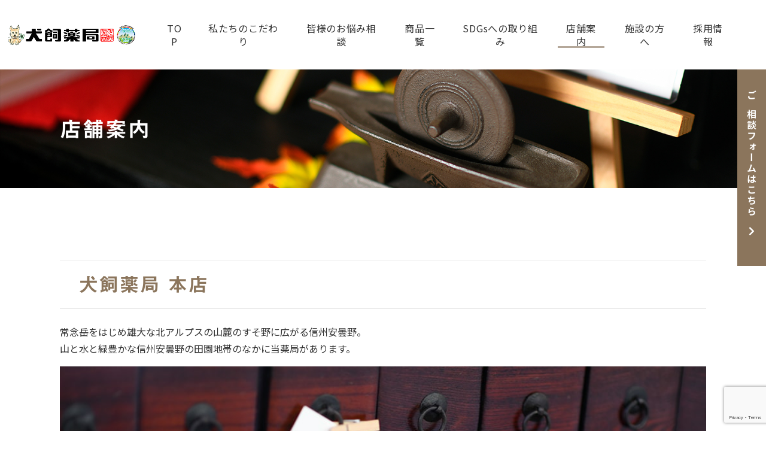

--- FILE ---
content_type: text/html; charset=UTF-8
request_url: https://www.inukaiyakkyoku.jp/shop
body_size: 40596
content:
<!doctype html>
<html lang="ja">
<head>
	<meta charset="utf-8">
	<meta name="viewport" content="width=device-width,initial-scale=1.0" />
	<meta content="IE=edge" http-equiv="X-UA-Compatible">
		

	<!-- 画像の設定 -->

	<meta name="thumbnail" content="https://www.inukaiyakkyoku.jp/wp-content/themes/e-office-dev/assets/dist/images/thumbnail.jpg" />
	<!--
	<PageMap>
		<DataObject type="thumbnail">
			<Attribute name="src" value="https://www.inukaiyakkyoku.jp/wp-content/themes/e-office-dev/assets/dist/images/thumbnail.jpg"/>
			<Attribute name="width" value="100"/>
			<Attribute name="height" value="130"/>
		</DataObject>
	</PageMap>
	-->

	
		<!-- All in One SEO 4.5.5 - aioseo.com -->
		<title>店舗案内 | 長野県松本市の相談薬局 犬飼薬局</title>
		<meta name="robots" content="max-image-preview:large" />
		<link rel="canonical" href="https://www.inukaiyakkyoku.jp/shop" />
		<meta name="generator" content="All in One SEO (AIOSEO) 4.5.5" />
		<meta property="og:locale" content="ja_JP" />
		<meta property="og:site_name" content="長野県松本市の相談薬局 犬飼薬局 | 犬飼薬局は長野県松本市の処方箋、各種医療薬品、健康食品などを扱う相談薬局です。" />
		<meta property="og:type" content="article" />
		<meta property="og:title" content="店舗案内 | 長野県松本市の相談薬局 犬飼薬局" />
		<meta property="og:url" content="https://www.inukaiyakkyoku.jp/shop" />
		<meta property="article:published_time" content="2020-11-27T00:47:01+00:00" />
		<meta property="article:modified_time" content="2021-02-09T01:31:36+00:00" />
		<meta name="twitter:card" content="summary_large_image" />
		<meta name="twitter:title" content="店舗案内 | 長野県松本市の相談薬局 犬飼薬局" />
		<script type="application/ld+json" class="aioseo-schema">
			{"@context":"https:\/\/schema.org","@graph":[{"@type":"BreadcrumbList","@id":"https:\/\/www.inukaiyakkyoku.jp\/shop#breadcrumblist","itemListElement":[{"@type":"ListItem","@id":"https:\/\/www.inukaiyakkyoku.jp\/#listItem","position":1,"name":"\u5bb6","item":"https:\/\/www.inukaiyakkyoku.jp\/","nextItem":"https:\/\/www.inukaiyakkyoku.jp\/shop#listItem"},{"@type":"ListItem","@id":"https:\/\/www.inukaiyakkyoku.jp\/shop#listItem","position":2,"name":"\u5e97\u8217\u6848\u5185","previousItem":"https:\/\/www.inukaiyakkyoku.jp\/#listItem"}]},{"@type":"Organization","@id":"https:\/\/www.inukaiyakkyoku.jp\/#organization","name":"\u9577\u91ce\u770c\u677e\u672c\u5e02\u306e\u76f8\u8ac7\u85ac\u5c40 \u72ac\u98fc\u85ac\u5c40","url":"https:\/\/www.inukaiyakkyoku.jp\/"},{"@type":"WebPage","@id":"https:\/\/www.inukaiyakkyoku.jp\/shop#webpage","url":"https:\/\/www.inukaiyakkyoku.jp\/shop","name":"\u5e97\u8217\u6848\u5185 | \u9577\u91ce\u770c\u677e\u672c\u5e02\u306e\u76f8\u8ac7\u85ac\u5c40 \u72ac\u98fc\u85ac\u5c40","inLanguage":"ja","isPartOf":{"@id":"https:\/\/www.inukaiyakkyoku.jp\/#website"},"breadcrumb":{"@id":"https:\/\/www.inukaiyakkyoku.jp\/shop#breadcrumblist"},"image":{"@type":"ImageObject","url":"https:\/\/www.inukaiyakkyoku.jp\/wp-content\/uploads\/2020\/12\/DSC0803-1.jpg","@id":"https:\/\/www.inukaiyakkyoku.jp\/shop\/#mainImage","width":1600,"height":389},"primaryImageOfPage":{"@id":"https:\/\/www.inukaiyakkyoku.jp\/shop#mainImage"},"datePublished":"2020-11-27T09:47:01+09:00","dateModified":"2021-02-09T10:31:36+09:00"},{"@type":"WebSite","@id":"https:\/\/www.inukaiyakkyoku.jp\/#website","url":"https:\/\/www.inukaiyakkyoku.jp\/","name":"\u9577\u91ce\u770c\u677e\u672c\u5e02\u306e\u76f8\u8ac7\u85ac\u5c40 \u72ac\u98fc\u85ac\u5c40","description":"\u72ac\u98fc\u85ac\u5c40\u306f\u9577\u91ce\u770c\u677e\u672c\u5e02\u306e\u51e6\u65b9\u7b8b\u3001\u5404\u7a2e\u533b\u7642\u85ac\u54c1\u3001\u5065\u5eb7\u98df\u54c1\u306a\u3069\u3092\u6271\u3046\u76f8\u8ac7\u85ac\u5c40\u3067\u3059\u3002","inLanguage":"ja","publisher":{"@id":"https:\/\/www.inukaiyakkyoku.jp\/#organization"}}]}
		</script>
		<!-- All in One SEO -->

<link rel='dns-prefetch' href='//www.google.com' />
<link rel='dns-prefetch' href='//www.googletagmanager.com' />
<link rel='dns-prefetch' href='//fonts.googleapis.com' />
<link rel='dns-prefetch' href='//use.fontawesome.com' />
<link rel='dns-prefetch' href='//s.w.org' />
<link rel='dns-prefetch' href='//c0.wp.com' />
		<script type="text/javascript">
			window._wpemojiSettings = {"baseUrl":"https:\/\/s.w.org\/images\/core\/emoji\/13.0.0\/72x72\/","ext":".png","svgUrl":"https:\/\/s.w.org\/images\/core\/emoji\/13.0.0\/svg\/","svgExt":".svg","source":{"concatemoji":"https:\/\/www.inukaiyakkyoku.jp\/wp-includes\/js\/wp-emoji-release.min.js?ver=5.5.17"}};
			!function(e,a,t){var n,r,o,i=a.createElement("canvas"),p=i.getContext&&i.getContext("2d");function s(e,t){var a=String.fromCharCode;p.clearRect(0,0,i.width,i.height),p.fillText(a.apply(this,e),0,0);e=i.toDataURL();return p.clearRect(0,0,i.width,i.height),p.fillText(a.apply(this,t),0,0),e===i.toDataURL()}function c(e){var t=a.createElement("script");t.src=e,t.defer=t.type="text/javascript",a.getElementsByTagName("head")[0].appendChild(t)}for(o=Array("flag","emoji"),t.supports={everything:!0,everythingExceptFlag:!0},r=0;r<o.length;r++)t.supports[o[r]]=function(e){if(!p||!p.fillText)return!1;switch(p.textBaseline="top",p.font="600 32px Arial",e){case"flag":return s([127987,65039,8205,9895,65039],[127987,65039,8203,9895,65039])?!1:!s([55356,56826,55356,56819],[55356,56826,8203,55356,56819])&&!s([55356,57332,56128,56423,56128,56418,56128,56421,56128,56430,56128,56423,56128,56447],[55356,57332,8203,56128,56423,8203,56128,56418,8203,56128,56421,8203,56128,56430,8203,56128,56423,8203,56128,56447]);case"emoji":return!s([55357,56424,8205,55356,57212],[55357,56424,8203,55356,57212])}return!1}(o[r]),t.supports.everything=t.supports.everything&&t.supports[o[r]],"flag"!==o[r]&&(t.supports.everythingExceptFlag=t.supports.everythingExceptFlag&&t.supports[o[r]]);t.supports.everythingExceptFlag=t.supports.everythingExceptFlag&&!t.supports.flag,t.DOMReady=!1,t.readyCallback=function(){t.DOMReady=!0},t.supports.everything||(n=function(){t.readyCallback()},a.addEventListener?(a.addEventListener("DOMContentLoaded",n,!1),e.addEventListener("load",n,!1)):(e.attachEvent("onload",n),a.attachEvent("onreadystatechange",function(){"complete"===a.readyState&&t.readyCallback()})),(n=t.source||{}).concatemoji?c(n.concatemoji):n.wpemoji&&n.twemoji&&(c(n.twemoji),c(n.wpemoji)))}(window,document,window._wpemojiSettings);
		</script>
		<style type="text/css">
img.wp-smiley,
img.emoji {
	display: inline !important;
	border: none !important;
	box-shadow: none !important;
	height: 1em !important;
	width: 1em !important;
	margin: 0 .07em !important;
	vertical-align: -0.1em !important;
	background: none !important;
	padding: 0 !important;
}
</style>
	<link rel='stylesheet' id='sbi_styles-css'  href='https://www.inukaiyakkyoku.jp/wp-content/plugins/instagram-feed-pro/css/sbi-styles.min.css?ver=6.2.4' type='text/css' media='all' />
<link rel='stylesheet' id='wp-block-library-css'  href='https://c0.wp.com/c/5.5.17/wp-includes/css/dist/block-library/style.min.css' type='text/css' media='all' />
<style id='wp-block-library-inline-css' type='text/css'>
.has-text-align-justify{text-align:justify;}
</style>
<link rel='stylesheet' id='wp-components-css'  href='https://c0.wp.com/c/5.5.17/wp-includes/css/dist/components/style.min.css' type='text/css' media='all' />
<link rel='stylesheet' id='wp-editor-font-css'  href='https://fonts.googleapis.com/css?family=Noto+Serif+JP%3A400%2C700&#038;ver=5.5.17' type='text/css' media='all' />
<link rel='stylesheet' id='wp-block-editor-css'  href='https://c0.wp.com/c/5.5.17/wp-includes/css/dist/block-editor/style.min.css' type='text/css' media='all' />
<link rel='stylesheet' id='wp-nux-css'  href='https://c0.wp.com/c/5.5.17/wp-includes/css/dist/nux/style.min.css' type='text/css' media='all' />
<link rel='stylesheet' id='wp-editor-css'  href='https://c0.wp.com/c/5.5.17/wp-includes/css/dist/editor/style.min.css' type='text/css' media='all' />
<link rel='stylesheet' id='eoffice_block-cgb-style-css-css'  href='https://www.inukaiyakkyoku.jp/wp-content/plugins/eoffice-block/dist/blocks.style.build.css' type='text/css' media='all' />
<link rel='stylesheet' id='contact-form-7-css'  href='https://www.inukaiyakkyoku.jp/wp-content/plugins/contact-form-7/includes/css/styles.css?ver=5.3.2' type='text/css' media='all' />
<link rel='stylesheet' id='font-noto-css'  href='https://fonts.googleapis.com/css2?family=Noto+Sans+JP%3Awght%40400%3B700&#038;display=swap&#038;ver=5.5.17' type='text/css' media='all' />
<link rel='stylesheet' id='font-narrow-css'  href='https://fonts.googleapis.com/css2?family=Pragati+Narrow&#038;display=swap&#038;ver=5.5.17' type='text/css' media='all' />
<link rel='stylesheet' id='style-css'  href='https://www.inukaiyakkyoku.jp/wp-content/themes/e-office-dev/assets/dist/styles/style.css?ver=2026-01-20_175214.' type='text/css' media='all' />
<link rel='stylesheet' id='font-awesome-official-css'  href='https://use.fontawesome.com/releases/v5.12.1/css/all.css' type='text/css' media='all' integrity="sha384-v8BU367qNbs/aIZIxuivaU55N5GPF89WBerHoGA4QTcbUjYiLQtKdrfXnqAcXyTv" crossorigin="anonymous" />
<link rel='stylesheet' id='font-awesome-official-v4shim-css'  href='https://use.fontawesome.com/releases/v5.12.1/css/v4-shims.css' type='text/css' media='all' integrity="sha384-C8a18+Gvny8XkjAdfto/vjAUdpGuPtl1Ix/K2BgKhFaVO6w4onVVHiEaN9h9XsvX" crossorigin="anonymous" />
<style id='font-awesome-official-v4shim-inline-css' type='text/css'>
@font-face {
font-family: "FontAwesome";
font-display: block;
src: url("https://use.fontawesome.com/releases/v5.12.1/webfonts/fa-brands-400.eot"),
		url("https://use.fontawesome.com/releases/v5.12.1/webfonts/fa-brands-400.eot?#iefix") format("embedded-opentype"),
		url("https://use.fontawesome.com/releases/v5.12.1/webfonts/fa-brands-400.woff2") format("woff2"),
		url("https://use.fontawesome.com/releases/v5.12.1/webfonts/fa-brands-400.woff") format("woff"),
		url("https://use.fontawesome.com/releases/v5.12.1/webfonts/fa-brands-400.ttf") format("truetype"),
		url("https://use.fontawesome.com/releases/v5.12.1/webfonts/fa-brands-400.svg#fontawesome") format("svg");
}

@font-face {
font-family: "FontAwesome";
font-display: block;
src: url("https://use.fontawesome.com/releases/v5.12.1/webfonts/fa-solid-900.eot"),
		url("https://use.fontawesome.com/releases/v5.12.1/webfonts/fa-solid-900.eot?#iefix") format("embedded-opentype"),
		url("https://use.fontawesome.com/releases/v5.12.1/webfonts/fa-solid-900.woff2") format("woff2"),
		url("https://use.fontawesome.com/releases/v5.12.1/webfonts/fa-solid-900.woff") format("woff"),
		url("https://use.fontawesome.com/releases/v5.12.1/webfonts/fa-solid-900.ttf") format("truetype"),
		url("https://use.fontawesome.com/releases/v5.12.1/webfonts/fa-solid-900.svg#fontawesome") format("svg");
}

@font-face {
font-family: "FontAwesome";
font-display: block;
src: url("https://use.fontawesome.com/releases/v5.12.1/webfonts/fa-regular-400.eot"),
		url("https://use.fontawesome.com/releases/v5.12.1/webfonts/fa-regular-400.eot?#iefix") format("embedded-opentype"),
		url("https://use.fontawesome.com/releases/v5.12.1/webfonts/fa-regular-400.woff2") format("woff2"),
		url("https://use.fontawesome.com/releases/v5.12.1/webfonts/fa-regular-400.woff") format("woff"),
		url("https://use.fontawesome.com/releases/v5.12.1/webfonts/fa-regular-400.ttf") format("truetype"),
		url("https://use.fontawesome.com/releases/v5.12.1/webfonts/fa-regular-400.svg#fontawesome") format("svg");
unicode-range: U+F004-F005,U+F007,U+F017,U+F022,U+F024,U+F02E,U+F03E,U+F044,U+F057-F059,U+F06E,U+F070,U+F075,U+F07B-F07C,U+F080,U+F086,U+F089,U+F094,U+F09D,U+F0A0,U+F0A4-F0A7,U+F0C5,U+F0C7-F0C8,U+F0E0,U+F0EB,U+F0F3,U+F0F8,U+F0FE,U+F111,U+F118-F11A,U+F11C,U+F133,U+F144,U+F146,U+F14A,U+F14D-F14E,U+F150-F152,U+F15B-F15C,U+F164-F165,U+F185-F186,U+F191-F192,U+F1AD,U+F1C1-F1C9,U+F1CD,U+F1D8,U+F1E3,U+F1EA,U+F1F6,U+F1F9,U+F20A,U+F247-F249,U+F24D,U+F254-F25B,U+F25D,U+F267,U+F271-F274,U+F279,U+F28B,U+F28D,U+F2B5-F2B6,U+F2B9,U+F2BB,U+F2BD,U+F2C1-F2C2,U+F2D0,U+F2D2,U+F2DC,U+F2ED,U+F328,U+F358-F35B,U+F3A5,U+F3D1,U+F410,U+F4AD;
}
</style>
<link rel='stylesheet' id='jetpack_css-css'  href='https://c0.wp.com/p/jetpack/9.2.4/css/jetpack.css' type='text/css' media='all' />
<script type='text/javascript' src='https://cdnjs.cloudflare.com/ajax/libs/jquery/3.1.1/jquery.min.js?ver=3.1.1' id='jquery-js'></script>

<!-- Site Kit によって追加された Google タグ（gtag.js）スニペット -->
<!-- Google アナリティクス スニペット (Site Kit が追加) -->
<script type='text/javascript' src='https://www.googletagmanager.com/gtag/js?id=G-PSNXZW12J3' id='google_gtagjs-js' async></script>
<script type='text/javascript' id='google_gtagjs-js-after'>
window.dataLayer = window.dataLayer || [];function gtag(){dataLayer.push(arguments);}
gtag("set","linker",{"domains":["www.inukaiyakkyoku.jp"]});
gtag("js", new Date());
gtag("set", "developer_id.dZTNiMT", true);
gtag("config", "G-PSNXZW12J3", {"googlesitekit_post_type":"page"});
 window._googlesitekit = window._googlesitekit || {}; window._googlesitekit.throttledEvents = []; window._googlesitekit.gtagEvent = (name, data) => { var key = JSON.stringify( { name, data } ); if ( !! window._googlesitekit.throttledEvents[ key ] ) { return; } window._googlesitekit.throttledEvents[ key ] = true; setTimeout( () => { delete window._googlesitekit.throttledEvents[ key ]; }, 5 ); gtag( "event", name, { ...data, event_source: "site-kit" } ); }; 
</script>
<link rel="https://api.w.org/" href="https://www.inukaiyakkyoku.jp/wp-json/" /><link rel="alternate" type="application/json" href="https://www.inukaiyakkyoku.jp/wp-json/wp/v2/pages/3210" /><link rel='shortlink' href='https://www.inukaiyakkyoku.jp/?p=3210' />
<link rel="alternate" type="application/json+oembed" href="https://www.inukaiyakkyoku.jp/wp-json/oembed/1.0/embed?url=https%3A%2F%2Fwww.inukaiyakkyoku.jp%2Fshop" />
<link rel="alternate" type="text/xml+oembed" href="https://www.inukaiyakkyoku.jp/wp-json/oembed/1.0/embed?url=https%3A%2F%2Fwww.inukaiyakkyoku.jp%2Fshop&#038;format=xml" />
<meta name="generator" content="Site Kit by Google 1.170.0" /><style type='text/css'>img#wpstats{display:none}</style><link rel="icon" href="https://www.inukaiyakkyoku.jp/wp-content/uploads/2020/12/cropped-21af95afe6a19f4f3b0fb95b1c2e8222-32x32.png" sizes="32x32" />
<link rel="icon" href="https://www.inukaiyakkyoku.jp/wp-content/uploads/2020/12/cropped-21af95afe6a19f4f3b0fb95b1c2e8222-192x192.png" sizes="192x192" />
<link rel="apple-touch-icon" href="https://www.inukaiyakkyoku.jp/wp-content/uploads/2020/12/cropped-21af95afe6a19f4f3b0fb95b1c2e8222-180x180.png" />
<meta name="msapplication-TileImage" content="https://www.inukaiyakkyoku.jp/wp-content/uploads/2020/12/cropped-21af95afe6a19f4f3b0fb95b1c2e8222-270x270.png" />

		<script type="text/javascript" src="//webfonts.sakura.ne.jp/js/sakurav3.js"></script>

</head>
<body>

	
	<div class="c-nav-btn">
		<a data-drower-page="body" data-drower="" data-drower-menu=".c-gnav">
			<div class="c-nav-btn__bars c-nav-btn__bars_global">
				<span class="c-nav-btn__bar"></span>
				<span class="c-nav-btn__bar"></span>
				<span class="c-nav-btn__bar"></span>
			</div>
			<small class="c-nav-btn__text">MENU</small>
		</a>
	</div>

	<header class="l-header is_page" id="js-header">
		<div class="l-header__inner">

			
			<span class="l-header__logo">
				<a href="https://www.inukaiyakkyoku.jp/" class="c-logo">
					<img src="https://www.inukaiyakkyoku.jp/wp-content/uploads/2023/08/logo.jpg" alt="長野県松本市の相談薬局 犬飼薬局">
				</a>
			</span>

			<nav class="c-gnav c-gnav_pages" role="navigation">
	<div class="c-gnav__inner">
		<ul class="c-gnav__items"><li id="menu-item-3239" class="menu-item menu-item-type-post_type menu-item-object-page menu-item-home menu-item-3239"><a href="https://www.inukaiyakkyoku.jp/">TOP</a></li>
<li id="menu-item-3238" class="menu-item menu-item-type-post_type menu-item-object-page menu-item-3238"><a href="https://www.inukaiyakkyoku.jp/concept">私たちのこだわり</a></li>
<li id="menu-item-3250" class="menu-item menu-item-type-post_type_archive menu-item-object-service menu-item-3250"><a href="https://www.inukaiyakkyoku.jp/service">皆様のお悩み相談</a></li>
<li id="menu-item-3240" class="menu-item menu-item-type-post_type_archive menu-item-object-products menu-item-3240"><a href="https://www.inukaiyakkyoku.jp/products">商品一覧</a></li>
<li id="menu-item-18519" class="menu-item menu-item-type-post_type menu-item-object-page menu-item-18519"><a href="https://www.inukaiyakkyoku.jp/sdgs">SDGsへの取り組み</a></li>
<li id="menu-item-3237" class="menu-item menu-item-type-post_type menu-item-object-page current-menu-item page_item page-item-3210 current_page_item menu-item-3237"><a href="https://www.inukaiyakkyoku.jp/shop" aria-current="page">店舗案内</a></li>
<li id="menu-item-3236" class="menu-item menu-item-type-post_type menu-item-object-page menu-item-3236"><a href="https://www.inukaiyakkyoku.jp/facility">施設の方へ</a></li>
<li id="menu-item-3235" class="menu-item menu-item-type-post_type menu-item-object-page menu-item-3235"><a href="https://www.inukaiyakkyoku.jp/recruit">採用情報</a></li>
</ul>		<nav class="p-sns u-hidden-large">
			<ul>
									<li><a href="https://www.facebook.com/inukaiyakkyoku/" target="_blank"><img src="https://www.inukaiyakkyoku.jp/wp-content/themes/e-office-dev/assets/dist/images/icon-fb_fff.svg" alt="Facebook"></a></li>
													<li><a href="https://www.instagram.com/inukaiyakkyoku_official/" target="_blank"><img src="https://www.inukaiyakkyoku.jp/wp-content/themes/e-office-dev/assets/dist/images/icon-ig_fff.svg" alt="Instagram"></a></li>
							</ul>
		</nav>
	</div>
</nav>			
			<a href="tel:0263-72-4242" class="l-header__tel"><i class="fas fa-phone"></i><span>本店</span></a>
			<a href="tel:0263-47-2414" class="l-header__tel"><i class="fas fa-phone"></i><span>島内店</span></a>
		</div>
	</header>



<main class="l-main" id="js-page">
	
			

<header class="c-page-header" style="background-image:url(https://www.inukaiyakkyoku.jp/wp-content/uploads/2020/12/DSC0803-1.jpg);">
	<h1 class="c-page-header__title">
		店舗案内			</h1>
</header>
				<!--本店-->
				<section class="c-row_broad">
					<div class="c-container">
						<h2>犬飼薬局 本店</h2>
						<p>
							常念岳をはじめ雄大な北アルプスの山麓のすそ野に広がる信州安曇野。<br>
							山と水と緑豊かな信州安曇野の田園地帯のなかに当薬局があります。
						</p>
	
						<div class="p-shopslide">
							<div class="swiper-container" id="js-honten">
								<div class="swiper-wrapper">
																				<div class="p-shopslide__item swiper-slide">
												<img src="https://www.inukaiyakkyoku.jp/wp-content/uploads/2020/12/202012_shop-test04.jpg" alt="">
											</div>
																					<div class="p-shopslide__item swiper-slide">
												<img src="https://www.inukaiyakkyoku.jp/wp-content/uploads/2020/12/202012_shop-test02-1.jpg" alt="">
											</div>
																					<div class="p-shopslide__item swiper-slide">
												<img src="https://www.inukaiyakkyoku.jp/wp-content/uploads/2020/12/202012_shop-test03.jpg" alt="">
											</div>
																					<div class="p-shopslide__item swiper-slide">
												<img src="https://www.inukaiyakkyoku.jp/wp-content/uploads/2021/02/202102_shop-05-1.jpg" alt="">
											</div>
																											</div>
															</div>
						</div>
													<div class="p-shopslide__thumbs c-grid">
																		<div class="c-grid__u c-grid__u_1of4">
											<a class="p-shopslide__btn" href="javascript:void(0)" onclick="slideThumbHonten(0, event);">
												<img class="p-shopslide__img p-shopslide__img_honten is_active" src="https://www.inukaiyakkyoku.jp/wp-content/uploads/2020/12/202012_shop-test04.jpg" alt="">
											</a>
										</div>
																			<div class="c-grid__u c-grid__u_1of4">
											<a class="p-shopslide__btn" href="javascript:void(0)" onclick="slideThumbHonten(1, event);">
												<img class="p-shopslide__img p-shopslide__img_honten " src="https://www.inukaiyakkyoku.jp/wp-content/uploads/2020/12/202012_shop-test02-1.jpg" alt="">
											</a>
										</div>
																			<div class="c-grid__u c-grid__u_1of4">
											<a class="p-shopslide__btn" href="javascript:void(0)" onclick="slideThumbHonten(2, event);">
												<img class="p-shopslide__img p-shopslide__img_honten " src="https://www.inukaiyakkyoku.jp/wp-content/uploads/2020/12/202012_shop-test03.jpg" alt="">
											</a>
										</div>
																			<div class="c-grid__u c-grid__u_1of4">
											<a class="p-shopslide__btn" href="javascript:void(0)" onclick="slideThumbHonten(3, event);">
												<img class="p-shopslide__img p-shopslide__img_honten " src="https://www.inukaiyakkyoku.jp/wp-content/uploads/2021/02/202102_shop-05-1.jpg" alt="">
											</a>
										</div>
																								</div>
							
						<div class="c-grid c-grid_loose c-grid_bottom">
							<div class="c-grid__u c-grid__u_large_1of2">
								<p>
									昔ながらの木造づくりの日本家屋の店内は心落ちつける芳香のヒノキの丸柱や 薬局ならではの百目箪笥（ひゃくめだんす）が和の趣（おもむき）を漂わせ お客様をお出迎えしています。
								</p>
								<p>
									冬には薪ストーブがつき、やわらかな温もりが店内を包み込み 「ほっ。」と心も温めてくれています。<br>
									さらに温灸器で、ぽかぽかあったか、いい気持ち。<br>
									普段なかなか測ることのできない血液の流れや血流量、血管年齢などを 血流計で測れます。簡単に測定でき、無料で測定を行っています。
								</p>
								<p>
									そんなぬくもりあふれる癒しの和の空間で 日頃感じているけれどなかなか相談できなかった心配なこと…　不安なこと…　困っていること…　悩んでいること…を時間を忘れてゆっくり落ち着いて相談できる相談薬局です。
								</p>
							</div>
							<div class="c-grid__u c-grid__u_large_1of2">
								<table class="c-bordertable">
									<tbody>
										<tr>
											<th>住所</th>
											<td>〒399-8204<br>長野県安曇野市豊科高家5188-14</td>
										</tr>
										<tr>
											<th>電話番号</th>
											<td>0263-72-4242</td>
										</tr>
										<tr>
											<th>FAX番号</th>
											<td>0263-72-7035</td>
										</tr>
										<tr>
											<th>営業日</th>
											<td>月〜金　9:00〜18:30<br>土　　　9:00〜17:30</td>
										</tr>
										<tr>
											<th>定休日</th>
											<td>日曜日、祝日、年末年始</td>
										</tr>
									</tbody>
								</table>
							</div>
						</div>
					</div>
					<iframe src="https://www.google.com/maps/embed?pb=!1m18!1m12!1m3!1d3217.460300256186!2d137.91658531470367!3d36.25260230603229!2m3!1f0!2f0!3f0!3m2!1i1024!2i768!4f13.1!3m3!1m2!1s0x601d1279c8a5f617%3A0xf47cbd379ec88690!2z54qs6aO86Jas5bGA!5e0!3m2!1sja!2sjp!4v1606451802648!5m2!1sja!2sjp" width="100%" height="450" frameborder="0" style="border:0;" allowfullscreen="" aria-hidden="false" tabindex="0"></iframe>
				</section>

				<!--島内店-->
				<section class="c-row_broad">
					<div class="c-container">
						<h2>島内いぬかい薬局</h2>
						<p>
							美しき山々から流れる清らかな川、<br>
							上高地や美ヶ原高原といった豊かな自然に囲まれた信州松本。<br>
							日本最古の城「国宝松本城」から車で５分ほど北アルプス方面へ走ると当薬局があります。
						</p>
	
						<div class="p-shopslide">
							<div class="swiper-container" id="js-shimauchi">
								<div class="swiper-wrapper">
																				<div class="p-shopslide__item swiper-slide">
												<img src="https://www.inukaiyakkyoku.jp/wp-content/uploads/2020/12/20201214_shop-shimauchi01.jpg" alt="">
											</div>
																					<div class="p-shopslide__item swiper-slide">
												<img src="https://www.inukaiyakkyoku.jp/wp-content/uploads/2020/12/20201214_shop-simauchi02-1.jpg" alt="">
											</div>
																					<div class="p-shopslide__item swiper-slide">
												<img src="https://www.inukaiyakkyoku.jp/wp-content/uploads/2020/12/202012_shop-test08.jpg" alt="">
											</div>
																					<div class="p-shopslide__item swiper-slide">
												<img src="https://www.inukaiyakkyoku.jp/wp-content/uploads/2020/12/202012_shop-test07.jpg" alt="">
											</div>
																											</div>
															</div>
						</div>
													<div class="p-shopslide__thumbs c-grid">
																		<div class="c-grid__u c-grid__u_1of4">
											<a class="p-shopslide__btn" href="javascript:void(0)" onclick="slideThumbShimauchi(0, event);">
												<img class="p-shopslide__img p-shopslide__img_shimauchi is_active" src="https://www.inukaiyakkyoku.jp/wp-content/uploads/2020/12/20201214_shop-shimauchi01.jpg" alt="">
											</a>
										</div>
																			<div class="c-grid__u c-grid__u_1of4">
											<a class="p-shopslide__btn" href="javascript:void(0)" onclick="slideThumbShimauchi(1, event);">
												<img class="p-shopslide__img p-shopslide__img_shimauchi " src="https://www.inukaiyakkyoku.jp/wp-content/uploads/2020/12/20201214_shop-simauchi02-1.jpg" alt="">
											</a>
										</div>
																			<div class="c-grid__u c-grid__u_1of4">
											<a class="p-shopslide__btn" href="javascript:void(0)" onclick="slideThumbShimauchi(2, event);">
												<img class="p-shopslide__img p-shopslide__img_shimauchi " src="https://www.inukaiyakkyoku.jp/wp-content/uploads/2020/12/202012_shop-test08.jpg" alt="">
											</a>
										</div>
																			<div class="c-grid__u c-grid__u_1of4">
											<a class="p-shopslide__btn" href="javascript:void(0)" onclick="slideThumbShimauchi(3, event);">
												<img class="p-shopslide__img p-shopslide__img_shimauchi " src="https://www.inukaiyakkyoku.jp/wp-content/uploads/2020/12/202012_shop-test07.jpg" alt="">
											</a>
										</div>
																								</div>
							
						<div class="c-grid c-grid_loose c-grid_bottom">
							<div class="c-grid__u c-grid__u_large_1of2">
								<p>
									ご来局された、全てのお客様が笑顔でお帰りいただけるよう、身体の芯から温まっていただけるよう、冬は薪ストーブをたいてお待ちしております。<br>
									薪の燃える音や柔らかな炎は、不思議と気持ちを落ち着かせてくれます。
								</p>
								<p>
									身体の悩み事、誰にも相談できなかった事…一人で悩まずぜひ一度ご来局ください。<br>
									一緒にお話しをしているなかで必ず良い答えが出るはずです。<br>
									夏には、涼しげな坪庭をご覧頂ながら、ゆっくり身体の事をご相談ください。<br>
									スタッフが心を込めて書き上げた絵手紙もお客様には大好評！<br>
									お好きなものを１枚お帰りにいかがですか？
								</p>
								<p>
									40年前から引き継がれたお客様台帳。<br>
									ご相談を受けた内容を細かく記載してあります。時には、個人的な悩み事や旅行の報告、子どもの成長など、お客様との信頼関係や絆を感じることのできる台帳になっています。私たちスタッフの大事な宝物です。
								</p>
								<p>
									みなさんの腸はお元気ですか？腸内にたまった脂や、代謝できない糖…気になりませんか？<br>
									是非一度バイオリンクを使った実験をご覧ください。ビックリしますよ～<br>
									当店で取り扱っているヒノキ肌粧品は、貴重なヒノキチオールの成分が全ての商品に入っています。クレンジングの体験、ハンドマッサージ等行っております。<br>
									お肌にやさしく、浸透力のあるヒノキ商品一度使ったら離れられません。
								</p>
							</div>
							<div class="c-grid__u c-grid__u_large_1of2">
								<table class="c-bordertable">
									<tbody>
										<tr>
											<th>住所</th>
											<td>〒390-0851<br>長野県松本市島内4597-58</td>
										</tr>
										<tr>
											<th>電話番号</th>
											<td>0263-47-2414</td>
										</tr>
										<tr>
											<th>FAX番号</th>
											<td>0263-47-3244</td>
										</tr>
										<tr>
											<th>営業日</th>
											<td>月〜金　9:00〜18:30<br>土　　　9:00〜17:30</td>
										</tr>
										<tr>
											<th>定休日</th>
											<td>日曜日、祝日、年末年始</td>
										</tr>
									</tbody>
								</table>
							</div>
						</div>
					</div>
					<iframe src="https://www.google.com/maps/embed?pb=!1m18!1m12!1m3!1d3217.648336557066!2d137.9419949147035!3d36.24803570628621!2m3!1f0!2f0!3f0!3m2!1i1024!2i768!4f13.1!3m3!1m2!1s0x601d0dc36eedb5fd%3A0x4e3d08c3c7e259d4!2z5bO25YaF44GE44Gs44GL44GE6Jas5bGA!5e0!3m2!1sja!2sjp!4v1606451879432!5m2!1sja!2sjp" width="100%" height="450" frameborder="0" style="border:0;" allowfullscreen="" aria-hidden="false" tabindex="0"></iframe>
				</section>

				<section class="c-row">
					<div class="c-container">
						<h3 class="p-trial__headding">体験コーナー</h3>
						<p class="p-trial__lead">どちらの店舗でもご体験いただけます</p>
					</div>
					<div class="p-trial">
						<div class="c-container c-row_half">
							<div class="c-grid c-grid_loose">
								<div class="c-grid__u c-grid__u_large_1of3 p-trial__item">
									<h4 class="p-trial__subhead">温灸体験</h4>
									<img src="https://www.inukaiyakkyoku.jp/wp-content/themes/e-office-dev/assets/dist/images/img_shimauchiadd01-2.jpg" alt="とってもかんたん！ツボにあてるだけ★ あったか・におわない・ほっこり じんわり効いてくる〜" width="300px"><!--for IE11-->
									<p class="p-trial__desc">
										ほっこり温灸でリラックス！<br>
										温灸体験してみませんか？<br>
										ツボを温め、冷え切った体を<br>
										ぽっかぽかにしましょう〜<br>
										冷えは、万病の元！
									</p>
								</div>
								<div class="c-grid__u c-grid__u_large_1of3 p-trial__item">
									<h4 class="p-trial__subhead">血管年齢測定</h4>
									<img src="https://www.inukaiyakkyoku.jp/wp-content/themes/e-office-dev/assets/dist/images/img_shimauchiadd02.jpg" alt="血管年齢測定器の写真">
									<p class="p-trial__desc">
										自分の血管年齢を知り日頃の<br>
										生活習慣を見直しましょう！<br>
										あなたはどのタイプか簡単測定！<br>
										血圧を測る感覚で簡単に測れます。<br>
										今回の血管年齢は何歳？
									</p>
								</div>
								<div class="c-grid__u c-grid__u_large_1of3 p-trial__item">
									<h4 class="p-trial__subhead">自律神経測定</h4>
									<img src="https://www.inukaiyakkyoku.jp/wp-content/themes/e-office-dev/assets/dist/images/img_shimauchiadd03.jpg" alt="自律神経分析測定器の写真">
									<p class="p-trial__desc">
										自律神経は、自分の思いで<br>
										コントロールできません。<br>
										この自律神経分析測定器は、<br>
										人差し指をセットするだけ！<br>
										今日は正常かな？
									</p>
								</div>
							</div>
						</div>
					</div>
					<div class="c-row u-text-center">
						<img src="https://www.inukaiyakkyoku.jp/wp-content/themes/e-office-dev/assets/dist/images/img_hontenadd.jpg" alt="">
					</div>
				</section>

				<div class="c-container">
					<ol class="breadcrumbs c-breadcrumbs" typeof="BreadcrumbList" vocab="http://schema.org/">
						<!-- Breadcrumb NavXT 7.0.2 -->
<li class="home"><span property="itemListElement" typeof="ListItem"><a property="item" typeof="WebPage" title="Go to 長野県松本市の相談薬局 犬飼薬局." href="https://www.inukaiyakkyoku.jp" class="home"><span property="name">HOME</span></a><meta property="position" content="1"></span></li>
<li class="post post-page current-item"><span class="post post-page current-item">店舗案内</span></li>
					</ol>
				</div>

			</div>

		</main>

	<footer id="app" class="l-footer l-footer_page">
		<div class="c-bg-fixed p-contact">
			<div class="p-contact__container js-move">
				<h2 class="c-headline"><small>contact</small>お問い合わせ</h2>
				<p class="p-contact__desc">犬飼薬局へのお問い合わせ、施設関係のお問い合わせ、採用情報に関するお問い合わせなど、お気軽にご相談ください。</p>
				<p class="u-text-center c-btn">
					<a href="https://www.inukaiyakkyoku.jp/contact">詳しくはこちら</a>
				</p>
			</div>
		</div>

		<button class="c-page-top">
			<a href="#">
			<svg xmlns="http://www.w3.org/2000/svg" width="55" height="55" viewBox="0 0 24 24" fill="none" stroke="#000000" stroke-width="2" stroke-linecap="butt" stroke-linejoin="round"><path d="M18 15l-6-6-6 6"/></svg>
			</a>
		</button>

		<div class="c-container l-footer__inner">
			<section class="l-footer__top">
				<a href="/"><img src="https://www.inukaiyakkyoku.jp/wp-content/uploads/2023/08/logo.jpg" alt="長野県松本市の相談薬局 犬飼薬局"></a>
				<nav class="p-sns">
					<ul>
													<li><a href="https://www.facebook.com/inukaiyakkyoku/" target="_blank"><img src="https://www.inukaiyakkyoku.jp/wp-content/themes/e-office-dev/assets/dist/images/icon_fb_color.svg" alt="Facebook"></a></li>
																			<li><a href="https://www.instagram.com/inukaiyakkyoku_official/" target="_blank"><img src="https://www.inukaiyakkyoku.jp/wp-content/themes/e-office-dev/assets/dist/images/icon_insta_color.svg" alt="Instagram お腹大辞典"><span>お腹大辞典</span></a></li>
																			<li><a href="https://www.instagram.com/shimauchi_inukaiyakkoku/" target="_blank"><img src="https://www.inukaiyakkyoku.jp/wp-content/themes/e-office-dev/assets/dist/images/icon_insta_color.svg" alt="Instagram 漢方大辞典"><span>漢方大辞典</span></a></li>
											</ul>
				</nav>
			</section>
	
			<section class="l-footer__bottom">
				<div class="c-grid c-grid_bottom">
					<div class="c-grid__u c-grid__u_large_1of2">
						<div class="p-address">
							<p>
								<strong>犬飼薬局　本店</strong><br>
								〒399-8204<br>長野県安曇野市豊科高家5188-14<br>
								TEL. 0263-72-4242 / FAX. 0263-72-7035							</p>
							<p>
								<strong>島内いぬかい薬局</strong><br>
								〒390-0851<br>長野県松本市島内4597-58<br>
								TEL. 0263-47-2414 / FAX. 0263-47-3244							</p>
						</div>
					</div>
					<div class="c-grid__u c-grid__u_large_1of2">
						<ul class="l-footer__nav"><li class="menu-item menu-item-type-post_type menu-item-object-page menu-item-home menu-item-3239"><a href="https://www.inukaiyakkyoku.jp/">TOP</a></li>
<li class="menu-item menu-item-type-post_type menu-item-object-page menu-item-3238"><a href="https://www.inukaiyakkyoku.jp/concept">私たちのこだわり</a></li>
<li class="menu-item menu-item-type-post_type_archive menu-item-object-service menu-item-3250"><a href="https://www.inukaiyakkyoku.jp/service">皆様のお悩み相談</a></li>
<li class="menu-item menu-item-type-post_type_archive menu-item-object-products menu-item-3240"><a href="https://www.inukaiyakkyoku.jp/products">商品一覧</a></li>
<li class="menu-item menu-item-type-post_type menu-item-object-page menu-item-18519"><a href="https://www.inukaiyakkyoku.jp/sdgs">SDGsへの取り組み</a></li>
<li class="menu-item menu-item-type-post_type menu-item-object-page current-menu-item page_item page-item-3210 current_page_item menu-item-3237"><a href="https://www.inukaiyakkyoku.jp/shop" aria-current="page">店舗案内</a></li>
<li class="menu-item menu-item-type-post_type menu-item-object-page menu-item-3236"><a href="https://www.inukaiyakkyoku.jp/facility">施設の方へ</a></li>
<li class="menu-item menu-item-type-post_type menu-item-object-page menu-item-3235"><a href="https://www.inukaiyakkyoku.jp/recruit">採用情報</a></li>
</ul>					</div>
				</div>
			</section>
		</div>

		<div class="p-copyright">
			<ul class="c-text-link"><li id="menu-item-157" class="menu-item menu-item-type-post_type menu-item-object-page menu-item-157"><a href="https://www.inukaiyakkyoku.jp/disclaimer">免責事項</a></li>
<li id="menu-item-158" class="menu-item menu-item-type-post_type menu-item-object-page menu-item-158"><a href="https://www.inukaiyakkyoku.jp/privacy-policy">個人情報取り扱い</a></li>
<li id="menu-item-156" class="menu-item menu-item-type-post_type menu-item-object-page menu-item-156"><a href="https://www.inukaiyakkyoku.jp/sitemap">サイトマップ</a></li>
<li id="menu-item-5374" class="menu-item menu-item-type-post_type menu-item-object-page menu-item-5374"><a href="https://www.inukaiyakkyoku.jp/commerce_transaction">特定商取引に基づく表記</a></li>
<li id="menu-item-19570" class="menu-item menu-item-type-post_type menu-item-object-page menu-item-19570"><a href="https://www.inukaiyakkyoku.jp/dx">医療ＤＸ推進体制への取り組み</a></li>
</ul>			<small>
				&copy; Inukai Yakkyoku All Rights Reserved.<br>
				<a href="https://matsumoto-web.jp" target="_blank">Powered by e-office</a>
			</small>
		</div>

		<div class="p-fixbar js-show not_mobile">
			<a class="p-fixbar__item p-fixbar__item_sp" href="https://www.inukaiyakkyoku.jp/shop"><i class="fas fa-clinic-medical"></i> 店舗情報</a>
			<a class="p-fixbar__item p-fixbar__item_sp" href="https://www.inukaiyakkyoku.jp/contact"><i class="fas fa-paper-plane"></i> ご相談フォーム</a>
			<a class="p-fixbar__item p-fixbar__item_pc" href="https://www.inukaiyakkyoku.jp/contact">ご相談フォームはこちら<i class="fas fa-chevron-right"></i></a>
		</div>

	</footer>

	<!-- Custom Feeds for Instagram JS -->
<script type="text/javascript">
var sbiajaxurl = "https://www.inukaiyakkyoku.jp/wp-admin/admin-ajax.php";

</script>
<script type='text/javascript' id='contact-form-7-js-extra'>
/* <![CDATA[ */
var wpcf7 = {"apiSettings":{"root":"https:\/\/www.inukaiyakkyoku.jp\/wp-json\/contact-form-7\/v1","namespace":"contact-form-7\/v1"}};
/* ]]> */
</script>
<script type='text/javascript' src='https://www.inukaiyakkyoku.jp/wp-content/plugins/contact-form-7/includes/js/scripts.js?ver=5.3.2' id='contact-form-7-js'></script>
<script type='text/javascript' src='https://www.google.com/recaptcha/api.js?render=6LfwYEkaAAAAAN-b64Pq00tSdUmLYF_Bdp9jYlJR&#038;ver=3.0' id='google-recaptcha-js'></script>
<script type='text/javascript' id='wpcf7-recaptcha-js-extra'>
/* <![CDATA[ */
var wpcf7_recaptcha = {"sitekey":"6LfwYEkaAAAAAN-b64Pq00tSdUmLYF_Bdp9jYlJR","actions":{"homepage":"homepage","contactform":"contactform"}};
/* ]]> */
</script>
<script type='text/javascript' src='https://www.inukaiyakkyoku.jp/wp-content/plugins/contact-form-7/modules/recaptcha/script.js?ver=5.3.2' id='wpcf7-recaptcha-js'></script>
<script type='text/javascript' src='https://www.inukaiyakkyoku.jp/wp-content/themes/e-office-dev/assets/dist/scripts/bundle.js?ver=5.5.17' id='all-js'></script>
<script type='text/javascript' src='https://www.inukaiyakkyoku.jp/wp-content/plugins/google-site-kit/dist/assets/js/googlesitekit-events-provider-contact-form-7-40476021fb6e59177033.js' id='googlesitekit-events-provider-contact-form-7-js' defer></script>
<script type='text/javascript' src='https://c0.wp.com/c/5.5.17/wp-includes/js/wp-embed.min.js' id='wp-embed-js'></script>
<script type='text/javascript' src='https://stats.wp.com/e-202604.js' async='async' defer='defer'></script>
<script type='text/javascript'>
	_stq = window._stq || [];
	_stq.push([ 'view', {v:'ext',j:'1:9.2.4',blog:'187360644',post:'3210',tz:'9',srv:'www.inukaiyakkyoku.jp'} ]);
	_stq.push([ 'clickTrackerInit', '187360644', '3210' ]);
</script>

</body>
</html>




--- FILE ---
content_type: text/html; charset=utf-8
request_url: https://www.google.com/recaptcha/api2/anchor?ar=1&k=6LfwYEkaAAAAAN-b64Pq00tSdUmLYF_Bdp9jYlJR&co=aHR0cHM6Ly93d3cuaW51a2FpeWFra3lva3UuanA6NDQz&hl=en&v=PoyoqOPhxBO7pBk68S4YbpHZ&size=invisible&anchor-ms=20000&execute-ms=30000&cb=hlyabh4e69uj
body_size: 48878
content:
<!DOCTYPE HTML><html dir="ltr" lang="en"><head><meta http-equiv="Content-Type" content="text/html; charset=UTF-8">
<meta http-equiv="X-UA-Compatible" content="IE=edge">
<title>reCAPTCHA</title>
<style type="text/css">
/* cyrillic-ext */
@font-face {
  font-family: 'Roboto';
  font-style: normal;
  font-weight: 400;
  font-stretch: 100%;
  src: url(//fonts.gstatic.com/s/roboto/v48/KFO7CnqEu92Fr1ME7kSn66aGLdTylUAMa3GUBHMdazTgWw.woff2) format('woff2');
  unicode-range: U+0460-052F, U+1C80-1C8A, U+20B4, U+2DE0-2DFF, U+A640-A69F, U+FE2E-FE2F;
}
/* cyrillic */
@font-face {
  font-family: 'Roboto';
  font-style: normal;
  font-weight: 400;
  font-stretch: 100%;
  src: url(//fonts.gstatic.com/s/roboto/v48/KFO7CnqEu92Fr1ME7kSn66aGLdTylUAMa3iUBHMdazTgWw.woff2) format('woff2');
  unicode-range: U+0301, U+0400-045F, U+0490-0491, U+04B0-04B1, U+2116;
}
/* greek-ext */
@font-face {
  font-family: 'Roboto';
  font-style: normal;
  font-weight: 400;
  font-stretch: 100%;
  src: url(//fonts.gstatic.com/s/roboto/v48/KFO7CnqEu92Fr1ME7kSn66aGLdTylUAMa3CUBHMdazTgWw.woff2) format('woff2');
  unicode-range: U+1F00-1FFF;
}
/* greek */
@font-face {
  font-family: 'Roboto';
  font-style: normal;
  font-weight: 400;
  font-stretch: 100%;
  src: url(//fonts.gstatic.com/s/roboto/v48/KFO7CnqEu92Fr1ME7kSn66aGLdTylUAMa3-UBHMdazTgWw.woff2) format('woff2');
  unicode-range: U+0370-0377, U+037A-037F, U+0384-038A, U+038C, U+038E-03A1, U+03A3-03FF;
}
/* math */
@font-face {
  font-family: 'Roboto';
  font-style: normal;
  font-weight: 400;
  font-stretch: 100%;
  src: url(//fonts.gstatic.com/s/roboto/v48/KFO7CnqEu92Fr1ME7kSn66aGLdTylUAMawCUBHMdazTgWw.woff2) format('woff2');
  unicode-range: U+0302-0303, U+0305, U+0307-0308, U+0310, U+0312, U+0315, U+031A, U+0326-0327, U+032C, U+032F-0330, U+0332-0333, U+0338, U+033A, U+0346, U+034D, U+0391-03A1, U+03A3-03A9, U+03B1-03C9, U+03D1, U+03D5-03D6, U+03F0-03F1, U+03F4-03F5, U+2016-2017, U+2034-2038, U+203C, U+2040, U+2043, U+2047, U+2050, U+2057, U+205F, U+2070-2071, U+2074-208E, U+2090-209C, U+20D0-20DC, U+20E1, U+20E5-20EF, U+2100-2112, U+2114-2115, U+2117-2121, U+2123-214F, U+2190, U+2192, U+2194-21AE, U+21B0-21E5, U+21F1-21F2, U+21F4-2211, U+2213-2214, U+2216-22FF, U+2308-230B, U+2310, U+2319, U+231C-2321, U+2336-237A, U+237C, U+2395, U+239B-23B7, U+23D0, U+23DC-23E1, U+2474-2475, U+25AF, U+25B3, U+25B7, U+25BD, U+25C1, U+25CA, U+25CC, U+25FB, U+266D-266F, U+27C0-27FF, U+2900-2AFF, U+2B0E-2B11, U+2B30-2B4C, U+2BFE, U+3030, U+FF5B, U+FF5D, U+1D400-1D7FF, U+1EE00-1EEFF;
}
/* symbols */
@font-face {
  font-family: 'Roboto';
  font-style: normal;
  font-weight: 400;
  font-stretch: 100%;
  src: url(//fonts.gstatic.com/s/roboto/v48/KFO7CnqEu92Fr1ME7kSn66aGLdTylUAMaxKUBHMdazTgWw.woff2) format('woff2');
  unicode-range: U+0001-000C, U+000E-001F, U+007F-009F, U+20DD-20E0, U+20E2-20E4, U+2150-218F, U+2190, U+2192, U+2194-2199, U+21AF, U+21E6-21F0, U+21F3, U+2218-2219, U+2299, U+22C4-22C6, U+2300-243F, U+2440-244A, U+2460-24FF, U+25A0-27BF, U+2800-28FF, U+2921-2922, U+2981, U+29BF, U+29EB, U+2B00-2BFF, U+4DC0-4DFF, U+FFF9-FFFB, U+10140-1018E, U+10190-1019C, U+101A0, U+101D0-101FD, U+102E0-102FB, U+10E60-10E7E, U+1D2C0-1D2D3, U+1D2E0-1D37F, U+1F000-1F0FF, U+1F100-1F1AD, U+1F1E6-1F1FF, U+1F30D-1F30F, U+1F315, U+1F31C, U+1F31E, U+1F320-1F32C, U+1F336, U+1F378, U+1F37D, U+1F382, U+1F393-1F39F, U+1F3A7-1F3A8, U+1F3AC-1F3AF, U+1F3C2, U+1F3C4-1F3C6, U+1F3CA-1F3CE, U+1F3D4-1F3E0, U+1F3ED, U+1F3F1-1F3F3, U+1F3F5-1F3F7, U+1F408, U+1F415, U+1F41F, U+1F426, U+1F43F, U+1F441-1F442, U+1F444, U+1F446-1F449, U+1F44C-1F44E, U+1F453, U+1F46A, U+1F47D, U+1F4A3, U+1F4B0, U+1F4B3, U+1F4B9, U+1F4BB, U+1F4BF, U+1F4C8-1F4CB, U+1F4D6, U+1F4DA, U+1F4DF, U+1F4E3-1F4E6, U+1F4EA-1F4ED, U+1F4F7, U+1F4F9-1F4FB, U+1F4FD-1F4FE, U+1F503, U+1F507-1F50B, U+1F50D, U+1F512-1F513, U+1F53E-1F54A, U+1F54F-1F5FA, U+1F610, U+1F650-1F67F, U+1F687, U+1F68D, U+1F691, U+1F694, U+1F698, U+1F6AD, U+1F6B2, U+1F6B9-1F6BA, U+1F6BC, U+1F6C6-1F6CF, U+1F6D3-1F6D7, U+1F6E0-1F6EA, U+1F6F0-1F6F3, U+1F6F7-1F6FC, U+1F700-1F7FF, U+1F800-1F80B, U+1F810-1F847, U+1F850-1F859, U+1F860-1F887, U+1F890-1F8AD, U+1F8B0-1F8BB, U+1F8C0-1F8C1, U+1F900-1F90B, U+1F93B, U+1F946, U+1F984, U+1F996, U+1F9E9, U+1FA00-1FA6F, U+1FA70-1FA7C, U+1FA80-1FA89, U+1FA8F-1FAC6, U+1FACE-1FADC, U+1FADF-1FAE9, U+1FAF0-1FAF8, U+1FB00-1FBFF;
}
/* vietnamese */
@font-face {
  font-family: 'Roboto';
  font-style: normal;
  font-weight: 400;
  font-stretch: 100%;
  src: url(//fonts.gstatic.com/s/roboto/v48/KFO7CnqEu92Fr1ME7kSn66aGLdTylUAMa3OUBHMdazTgWw.woff2) format('woff2');
  unicode-range: U+0102-0103, U+0110-0111, U+0128-0129, U+0168-0169, U+01A0-01A1, U+01AF-01B0, U+0300-0301, U+0303-0304, U+0308-0309, U+0323, U+0329, U+1EA0-1EF9, U+20AB;
}
/* latin-ext */
@font-face {
  font-family: 'Roboto';
  font-style: normal;
  font-weight: 400;
  font-stretch: 100%;
  src: url(//fonts.gstatic.com/s/roboto/v48/KFO7CnqEu92Fr1ME7kSn66aGLdTylUAMa3KUBHMdazTgWw.woff2) format('woff2');
  unicode-range: U+0100-02BA, U+02BD-02C5, U+02C7-02CC, U+02CE-02D7, U+02DD-02FF, U+0304, U+0308, U+0329, U+1D00-1DBF, U+1E00-1E9F, U+1EF2-1EFF, U+2020, U+20A0-20AB, U+20AD-20C0, U+2113, U+2C60-2C7F, U+A720-A7FF;
}
/* latin */
@font-face {
  font-family: 'Roboto';
  font-style: normal;
  font-weight: 400;
  font-stretch: 100%;
  src: url(//fonts.gstatic.com/s/roboto/v48/KFO7CnqEu92Fr1ME7kSn66aGLdTylUAMa3yUBHMdazQ.woff2) format('woff2');
  unicode-range: U+0000-00FF, U+0131, U+0152-0153, U+02BB-02BC, U+02C6, U+02DA, U+02DC, U+0304, U+0308, U+0329, U+2000-206F, U+20AC, U+2122, U+2191, U+2193, U+2212, U+2215, U+FEFF, U+FFFD;
}
/* cyrillic-ext */
@font-face {
  font-family: 'Roboto';
  font-style: normal;
  font-weight: 500;
  font-stretch: 100%;
  src: url(//fonts.gstatic.com/s/roboto/v48/KFO7CnqEu92Fr1ME7kSn66aGLdTylUAMa3GUBHMdazTgWw.woff2) format('woff2');
  unicode-range: U+0460-052F, U+1C80-1C8A, U+20B4, U+2DE0-2DFF, U+A640-A69F, U+FE2E-FE2F;
}
/* cyrillic */
@font-face {
  font-family: 'Roboto';
  font-style: normal;
  font-weight: 500;
  font-stretch: 100%;
  src: url(//fonts.gstatic.com/s/roboto/v48/KFO7CnqEu92Fr1ME7kSn66aGLdTylUAMa3iUBHMdazTgWw.woff2) format('woff2');
  unicode-range: U+0301, U+0400-045F, U+0490-0491, U+04B0-04B1, U+2116;
}
/* greek-ext */
@font-face {
  font-family: 'Roboto';
  font-style: normal;
  font-weight: 500;
  font-stretch: 100%;
  src: url(//fonts.gstatic.com/s/roboto/v48/KFO7CnqEu92Fr1ME7kSn66aGLdTylUAMa3CUBHMdazTgWw.woff2) format('woff2');
  unicode-range: U+1F00-1FFF;
}
/* greek */
@font-face {
  font-family: 'Roboto';
  font-style: normal;
  font-weight: 500;
  font-stretch: 100%;
  src: url(//fonts.gstatic.com/s/roboto/v48/KFO7CnqEu92Fr1ME7kSn66aGLdTylUAMa3-UBHMdazTgWw.woff2) format('woff2');
  unicode-range: U+0370-0377, U+037A-037F, U+0384-038A, U+038C, U+038E-03A1, U+03A3-03FF;
}
/* math */
@font-face {
  font-family: 'Roboto';
  font-style: normal;
  font-weight: 500;
  font-stretch: 100%;
  src: url(//fonts.gstatic.com/s/roboto/v48/KFO7CnqEu92Fr1ME7kSn66aGLdTylUAMawCUBHMdazTgWw.woff2) format('woff2');
  unicode-range: U+0302-0303, U+0305, U+0307-0308, U+0310, U+0312, U+0315, U+031A, U+0326-0327, U+032C, U+032F-0330, U+0332-0333, U+0338, U+033A, U+0346, U+034D, U+0391-03A1, U+03A3-03A9, U+03B1-03C9, U+03D1, U+03D5-03D6, U+03F0-03F1, U+03F4-03F5, U+2016-2017, U+2034-2038, U+203C, U+2040, U+2043, U+2047, U+2050, U+2057, U+205F, U+2070-2071, U+2074-208E, U+2090-209C, U+20D0-20DC, U+20E1, U+20E5-20EF, U+2100-2112, U+2114-2115, U+2117-2121, U+2123-214F, U+2190, U+2192, U+2194-21AE, U+21B0-21E5, U+21F1-21F2, U+21F4-2211, U+2213-2214, U+2216-22FF, U+2308-230B, U+2310, U+2319, U+231C-2321, U+2336-237A, U+237C, U+2395, U+239B-23B7, U+23D0, U+23DC-23E1, U+2474-2475, U+25AF, U+25B3, U+25B7, U+25BD, U+25C1, U+25CA, U+25CC, U+25FB, U+266D-266F, U+27C0-27FF, U+2900-2AFF, U+2B0E-2B11, U+2B30-2B4C, U+2BFE, U+3030, U+FF5B, U+FF5D, U+1D400-1D7FF, U+1EE00-1EEFF;
}
/* symbols */
@font-face {
  font-family: 'Roboto';
  font-style: normal;
  font-weight: 500;
  font-stretch: 100%;
  src: url(//fonts.gstatic.com/s/roboto/v48/KFO7CnqEu92Fr1ME7kSn66aGLdTylUAMaxKUBHMdazTgWw.woff2) format('woff2');
  unicode-range: U+0001-000C, U+000E-001F, U+007F-009F, U+20DD-20E0, U+20E2-20E4, U+2150-218F, U+2190, U+2192, U+2194-2199, U+21AF, U+21E6-21F0, U+21F3, U+2218-2219, U+2299, U+22C4-22C6, U+2300-243F, U+2440-244A, U+2460-24FF, U+25A0-27BF, U+2800-28FF, U+2921-2922, U+2981, U+29BF, U+29EB, U+2B00-2BFF, U+4DC0-4DFF, U+FFF9-FFFB, U+10140-1018E, U+10190-1019C, U+101A0, U+101D0-101FD, U+102E0-102FB, U+10E60-10E7E, U+1D2C0-1D2D3, U+1D2E0-1D37F, U+1F000-1F0FF, U+1F100-1F1AD, U+1F1E6-1F1FF, U+1F30D-1F30F, U+1F315, U+1F31C, U+1F31E, U+1F320-1F32C, U+1F336, U+1F378, U+1F37D, U+1F382, U+1F393-1F39F, U+1F3A7-1F3A8, U+1F3AC-1F3AF, U+1F3C2, U+1F3C4-1F3C6, U+1F3CA-1F3CE, U+1F3D4-1F3E0, U+1F3ED, U+1F3F1-1F3F3, U+1F3F5-1F3F7, U+1F408, U+1F415, U+1F41F, U+1F426, U+1F43F, U+1F441-1F442, U+1F444, U+1F446-1F449, U+1F44C-1F44E, U+1F453, U+1F46A, U+1F47D, U+1F4A3, U+1F4B0, U+1F4B3, U+1F4B9, U+1F4BB, U+1F4BF, U+1F4C8-1F4CB, U+1F4D6, U+1F4DA, U+1F4DF, U+1F4E3-1F4E6, U+1F4EA-1F4ED, U+1F4F7, U+1F4F9-1F4FB, U+1F4FD-1F4FE, U+1F503, U+1F507-1F50B, U+1F50D, U+1F512-1F513, U+1F53E-1F54A, U+1F54F-1F5FA, U+1F610, U+1F650-1F67F, U+1F687, U+1F68D, U+1F691, U+1F694, U+1F698, U+1F6AD, U+1F6B2, U+1F6B9-1F6BA, U+1F6BC, U+1F6C6-1F6CF, U+1F6D3-1F6D7, U+1F6E0-1F6EA, U+1F6F0-1F6F3, U+1F6F7-1F6FC, U+1F700-1F7FF, U+1F800-1F80B, U+1F810-1F847, U+1F850-1F859, U+1F860-1F887, U+1F890-1F8AD, U+1F8B0-1F8BB, U+1F8C0-1F8C1, U+1F900-1F90B, U+1F93B, U+1F946, U+1F984, U+1F996, U+1F9E9, U+1FA00-1FA6F, U+1FA70-1FA7C, U+1FA80-1FA89, U+1FA8F-1FAC6, U+1FACE-1FADC, U+1FADF-1FAE9, U+1FAF0-1FAF8, U+1FB00-1FBFF;
}
/* vietnamese */
@font-face {
  font-family: 'Roboto';
  font-style: normal;
  font-weight: 500;
  font-stretch: 100%;
  src: url(//fonts.gstatic.com/s/roboto/v48/KFO7CnqEu92Fr1ME7kSn66aGLdTylUAMa3OUBHMdazTgWw.woff2) format('woff2');
  unicode-range: U+0102-0103, U+0110-0111, U+0128-0129, U+0168-0169, U+01A0-01A1, U+01AF-01B0, U+0300-0301, U+0303-0304, U+0308-0309, U+0323, U+0329, U+1EA0-1EF9, U+20AB;
}
/* latin-ext */
@font-face {
  font-family: 'Roboto';
  font-style: normal;
  font-weight: 500;
  font-stretch: 100%;
  src: url(//fonts.gstatic.com/s/roboto/v48/KFO7CnqEu92Fr1ME7kSn66aGLdTylUAMa3KUBHMdazTgWw.woff2) format('woff2');
  unicode-range: U+0100-02BA, U+02BD-02C5, U+02C7-02CC, U+02CE-02D7, U+02DD-02FF, U+0304, U+0308, U+0329, U+1D00-1DBF, U+1E00-1E9F, U+1EF2-1EFF, U+2020, U+20A0-20AB, U+20AD-20C0, U+2113, U+2C60-2C7F, U+A720-A7FF;
}
/* latin */
@font-face {
  font-family: 'Roboto';
  font-style: normal;
  font-weight: 500;
  font-stretch: 100%;
  src: url(//fonts.gstatic.com/s/roboto/v48/KFO7CnqEu92Fr1ME7kSn66aGLdTylUAMa3yUBHMdazQ.woff2) format('woff2');
  unicode-range: U+0000-00FF, U+0131, U+0152-0153, U+02BB-02BC, U+02C6, U+02DA, U+02DC, U+0304, U+0308, U+0329, U+2000-206F, U+20AC, U+2122, U+2191, U+2193, U+2212, U+2215, U+FEFF, U+FFFD;
}
/* cyrillic-ext */
@font-face {
  font-family: 'Roboto';
  font-style: normal;
  font-weight: 900;
  font-stretch: 100%;
  src: url(//fonts.gstatic.com/s/roboto/v48/KFO7CnqEu92Fr1ME7kSn66aGLdTylUAMa3GUBHMdazTgWw.woff2) format('woff2');
  unicode-range: U+0460-052F, U+1C80-1C8A, U+20B4, U+2DE0-2DFF, U+A640-A69F, U+FE2E-FE2F;
}
/* cyrillic */
@font-face {
  font-family: 'Roboto';
  font-style: normal;
  font-weight: 900;
  font-stretch: 100%;
  src: url(//fonts.gstatic.com/s/roboto/v48/KFO7CnqEu92Fr1ME7kSn66aGLdTylUAMa3iUBHMdazTgWw.woff2) format('woff2');
  unicode-range: U+0301, U+0400-045F, U+0490-0491, U+04B0-04B1, U+2116;
}
/* greek-ext */
@font-face {
  font-family: 'Roboto';
  font-style: normal;
  font-weight: 900;
  font-stretch: 100%;
  src: url(//fonts.gstatic.com/s/roboto/v48/KFO7CnqEu92Fr1ME7kSn66aGLdTylUAMa3CUBHMdazTgWw.woff2) format('woff2');
  unicode-range: U+1F00-1FFF;
}
/* greek */
@font-face {
  font-family: 'Roboto';
  font-style: normal;
  font-weight: 900;
  font-stretch: 100%;
  src: url(//fonts.gstatic.com/s/roboto/v48/KFO7CnqEu92Fr1ME7kSn66aGLdTylUAMa3-UBHMdazTgWw.woff2) format('woff2');
  unicode-range: U+0370-0377, U+037A-037F, U+0384-038A, U+038C, U+038E-03A1, U+03A3-03FF;
}
/* math */
@font-face {
  font-family: 'Roboto';
  font-style: normal;
  font-weight: 900;
  font-stretch: 100%;
  src: url(//fonts.gstatic.com/s/roboto/v48/KFO7CnqEu92Fr1ME7kSn66aGLdTylUAMawCUBHMdazTgWw.woff2) format('woff2');
  unicode-range: U+0302-0303, U+0305, U+0307-0308, U+0310, U+0312, U+0315, U+031A, U+0326-0327, U+032C, U+032F-0330, U+0332-0333, U+0338, U+033A, U+0346, U+034D, U+0391-03A1, U+03A3-03A9, U+03B1-03C9, U+03D1, U+03D5-03D6, U+03F0-03F1, U+03F4-03F5, U+2016-2017, U+2034-2038, U+203C, U+2040, U+2043, U+2047, U+2050, U+2057, U+205F, U+2070-2071, U+2074-208E, U+2090-209C, U+20D0-20DC, U+20E1, U+20E5-20EF, U+2100-2112, U+2114-2115, U+2117-2121, U+2123-214F, U+2190, U+2192, U+2194-21AE, U+21B0-21E5, U+21F1-21F2, U+21F4-2211, U+2213-2214, U+2216-22FF, U+2308-230B, U+2310, U+2319, U+231C-2321, U+2336-237A, U+237C, U+2395, U+239B-23B7, U+23D0, U+23DC-23E1, U+2474-2475, U+25AF, U+25B3, U+25B7, U+25BD, U+25C1, U+25CA, U+25CC, U+25FB, U+266D-266F, U+27C0-27FF, U+2900-2AFF, U+2B0E-2B11, U+2B30-2B4C, U+2BFE, U+3030, U+FF5B, U+FF5D, U+1D400-1D7FF, U+1EE00-1EEFF;
}
/* symbols */
@font-face {
  font-family: 'Roboto';
  font-style: normal;
  font-weight: 900;
  font-stretch: 100%;
  src: url(//fonts.gstatic.com/s/roboto/v48/KFO7CnqEu92Fr1ME7kSn66aGLdTylUAMaxKUBHMdazTgWw.woff2) format('woff2');
  unicode-range: U+0001-000C, U+000E-001F, U+007F-009F, U+20DD-20E0, U+20E2-20E4, U+2150-218F, U+2190, U+2192, U+2194-2199, U+21AF, U+21E6-21F0, U+21F3, U+2218-2219, U+2299, U+22C4-22C6, U+2300-243F, U+2440-244A, U+2460-24FF, U+25A0-27BF, U+2800-28FF, U+2921-2922, U+2981, U+29BF, U+29EB, U+2B00-2BFF, U+4DC0-4DFF, U+FFF9-FFFB, U+10140-1018E, U+10190-1019C, U+101A0, U+101D0-101FD, U+102E0-102FB, U+10E60-10E7E, U+1D2C0-1D2D3, U+1D2E0-1D37F, U+1F000-1F0FF, U+1F100-1F1AD, U+1F1E6-1F1FF, U+1F30D-1F30F, U+1F315, U+1F31C, U+1F31E, U+1F320-1F32C, U+1F336, U+1F378, U+1F37D, U+1F382, U+1F393-1F39F, U+1F3A7-1F3A8, U+1F3AC-1F3AF, U+1F3C2, U+1F3C4-1F3C6, U+1F3CA-1F3CE, U+1F3D4-1F3E0, U+1F3ED, U+1F3F1-1F3F3, U+1F3F5-1F3F7, U+1F408, U+1F415, U+1F41F, U+1F426, U+1F43F, U+1F441-1F442, U+1F444, U+1F446-1F449, U+1F44C-1F44E, U+1F453, U+1F46A, U+1F47D, U+1F4A3, U+1F4B0, U+1F4B3, U+1F4B9, U+1F4BB, U+1F4BF, U+1F4C8-1F4CB, U+1F4D6, U+1F4DA, U+1F4DF, U+1F4E3-1F4E6, U+1F4EA-1F4ED, U+1F4F7, U+1F4F9-1F4FB, U+1F4FD-1F4FE, U+1F503, U+1F507-1F50B, U+1F50D, U+1F512-1F513, U+1F53E-1F54A, U+1F54F-1F5FA, U+1F610, U+1F650-1F67F, U+1F687, U+1F68D, U+1F691, U+1F694, U+1F698, U+1F6AD, U+1F6B2, U+1F6B9-1F6BA, U+1F6BC, U+1F6C6-1F6CF, U+1F6D3-1F6D7, U+1F6E0-1F6EA, U+1F6F0-1F6F3, U+1F6F7-1F6FC, U+1F700-1F7FF, U+1F800-1F80B, U+1F810-1F847, U+1F850-1F859, U+1F860-1F887, U+1F890-1F8AD, U+1F8B0-1F8BB, U+1F8C0-1F8C1, U+1F900-1F90B, U+1F93B, U+1F946, U+1F984, U+1F996, U+1F9E9, U+1FA00-1FA6F, U+1FA70-1FA7C, U+1FA80-1FA89, U+1FA8F-1FAC6, U+1FACE-1FADC, U+1FADF-1FAE9, U+1FAF0-1FAF8, U+1FB00-1FBFF;
}
/* vietnamese */
@font-face {
  font-family: 'Roboto';
  font-style: normal;
  font-weight: 900;
  font-stretch: 100%;
  src: url(//fonts.gstatic.com/s/roboto/v48/KFO7CnqEu92Fr1ME7kSn66aGLdTylUAMa3OUBHMdazTgWw.woff2) format('woff2');
  unicode-range: U+0102-0103, U+0110-0111, U+0128-0129, U+0168-0169, U+01A0-01A1, U+01AF-01B0, U+0300-0301, U+0303-0304, U+0308-0309, U+0323, U+0329, U+1EA0-1EF9, U+20AB;
}
/* latin-ext */
@font-face {
  font-family: 'Roboto';
  font-style: normal;
  font-weight: 900;
  font-stretch: 100%;
  src: url(//fonts.gstatic.com/s/roboto/v48/KFO7CnqEu92Fr1ME7kSn66aGLdTylUAMa3KUBHMdazTgWw.woff2) format('woff2');
  unicode-range: U+0100-02BA, U+02BD-02C5, U+02C7-02CC, U+02CE-02D7, U+02DD-02FF, U+0304, U+0308, U+0329, U+1D00-1DBF, U+1E00-1E9F, U+1EF2-1EFF, U+2020, U+20A0-20AB, U+20AD-20C0, U+2113, U+2C60-2C7F, U+A720-A7FF;
}
/* latin */
@font-face {
  font-family: 'Roboto';
  font-style: normal;
  font-weight: 900;
  font-stretch: 100%;
  src: url(//fonts.gstatic.com/s/roboto/v48/KFO7CnqEu92Fr1ME7kSn66aGLdTylUAMa3yUBHMdazQ.woff2) format('woff2');
  unicode-range: U+0000-00FF, U+0131, U+0152-0153, U+02BB-02BC, U+02C6, U+02DA, U+02DC, U+0304, U+0308, U+0329, U+2000-206F, U+20AC, U+2122, U+2191, U+2193, U+2212, U+2215, U+FEFF, U+FFFD;
}

</style>
<link rel="stylesheet" type="text/css" href="https://www.gstatic.com/recaptcha/releases/PoyoqOPhxBO7pBk68S4YbpHZ/styles__ltr.css">
<script nonce="SU4lp8sidpDF63vYL3RxOQ" type="text/javascript">window['__recaptcha_api'] = 'https://www.google.com/recaptcha/api2/';</script>
<script type="text/javascript" src="https://www.gstatic.com/recaptcha/releases/PoyoqOPhxBO7pBk68S4YbpHZ/recaptcha__en.js" nonce="SU4lp8sidpDF63vYL3RxOQ">
      
    </script></head>
<body><div id="rc-anchor-alert" class="rc-anchor-alert"></div>
<input type="hidden" id="recaptcha-token" value="[base64]">
<script type="text/javascript" nonce="SU4lp8sidpDF63vYL3RxOQ">
      recaptcha.anchor.Main.init("[\x22ainput\x22,[\x22bgdata\x22,\x22\x22,\[base64]/[base64]/[base64]/ZyhXLGgpOnEoW04sMjEsbF0sVywwKSxoKSxmYWxzZSxmYWxzZSl9Y2F0Y2goayl7RygzNTgsVyk/[base64]/[base64]/[base64]/[base64]/[base64]/[base64]/[base64]/bmV3IEJbT10oRFswXSk6dz09Mj9uZXcgQltPXShEWzBdLERbMV0pOnc9PTM/bmV3IEJbT10oRFswXSxEWzFdLERbMl0pOnc9PTQ/[base64]/[base64]/[base64]/[base64]/[base64]\\u003d\x22,\[base64]\x22,\x22wrTCszzDijhrCsKsw7DDuMK6wrJoCDjDvyTDjsKFwpRLwp4lw6VUwr8iwpsOaBDCtT5bZjcsMMKKTHPDuMO3KXrCm3MbMk5yw44+wprCoiE+wqIUERvCpTVhw5TDkzVmw6TDvVHDjxksPsOnw4bDlmU/wrDDnm9Nw6dVJcKTQMKkc8KUIcK6M8KfG3Vsw7NTw4zDkwkaPCAQwoTCjMKpOA9nwq3Dq1Qpwqk5w5fCgDPCsxnCqhjDicOJcMK7w7NCwowMw7glMcOqwqXCsXkcYsORWnrDg2/DjMOifxTDlidPaHpzTcKwLgsLwrIqwqDDpnl3w7vDscKiw6zCmicACMK4wpzDmMOpwqlXwoQvEG4VfT7CpD/DgzHDq1nCiMKEEcKfwqvDrSLCgHodw50JA8KuOWnCpMKcw7LCq8KPMMKTew5uwrlywoI6w61awo8fQcK8Ix03BhplaMOvP0bCgsKbw7pdwrfDjTR6w4gMwrcTwpNyfHJPC3spIcOWVhPCsH3DpcOeVVZxwrPDmcOKw6UFwrjDt2UbQQUdw7/Cn8KSBMOkPsKsw6h5Q0fCjg3CllJdwqx6A8KIw47DvsKnAcKnSnfDmcOOScOpNMKBFWvCocOvw6jCnxbDqQVbwpgoasKSwpAAw6HCtcOTCRDCjcOKwoEBDDZEw6E3Zg1Aw7l1dcOXwpnDi8Osa0I1Cg7DusKqw5nDhF7Cs8OeWsKWAn/DvMKvCVDCuDF2JSVVb8KTwr/Dq8KFwq7DsgImMcKnGHrCiWE/[base64]/CcKbRG5Ww7nDvzQdEMKMwpkqwqBAw4xrIQ0hdMKlw6ZZGj18w5p3w7TDmn4LVsO2dTAgJHzCv2fDvDNmwoNhw4bDvcOsP8KIY3dAesOFBsO8wrYJwol/EhXDsDlxBMKlUG7CtjDDucOnwo41UsK9a8O9wptGwpp8w7bDrBVZw4gpwohNU8OqIUsxw4LCrsKTMhjDsMO9w4p4wohqwpwRVXfDiXzDq1nDlwseLRt1Q8KXNMKcw5A2MxXDsMKhw7DCoMKlOkrDgA/DkcK3OcO5ByPCuMKKw4IOw40UwoDDlEEhwozCuUjClcK9wq5BNDtHw5gGwobDg8O3bDbDrTvCnsKgb8OaFTZ1wrPCuiDCtxo3bsKrw4t4fMOWQklowpkaVcOff8OxaMOBI1ESwroEwpPDqMO2w6fDi8OLwpVGwrjDscKJWcO/T8OxB0PCo1/DjGvCvGcgwpfDvMOow6MqwprChsK8CcOgwqZqw7XCk8Oyw5nDrsOAwpXCvmLCphzDqU9sEsKwJ8O2USNwwqVcwrpRwrzCuMOFCVzDiHtLOMKpPiXDpxAUNMOGwovChMOnwp/CpMOGO3XDkcKJw7kuw7bDvXXDhggTwpzDuH8gwpnCksOvBMKpwpPDjsOCOQIIwqfCsGYHGsO1wr8pRMOiw70QQUF0P8OuUcOjczTDjDNBwrFnw6nDgcK7woctZcKjw4/CpsOHwrzDryjDt21xwr7CisK2wrbDqsO8bsKawq0rGEVMVsOtw53Coz0ADCDCkcOMc15/woLDhjxiwqxpZ8KxK8K5OsOaZToNBsK7w57CiHoLw4o6CMKNwpc/VFLCsMOWwojCtcOyZ8KVfF7DgBEvwosMw7p7DzjCucKBKMOqw6IATMOGdk/CgMOcwrvCviM1w4BKZMKKw7BlWMKsTS5qwr09wpnClMKEwoZOw59tw4BSZSnCjMKYwqrDgMOVwq4ke8K9w5bDiS8+wpnDlsK1wo7DhmBJEMKUwpRRPi9LVsOHw6PDt8OVwrpQSHFFw5MEwpbDgC/Ck0J4d8OgwrDCojbCusOIf8OeS8KuwpR2wq88FRUFwoPCmHvCrMKDFcOFw7IjwoBRGMKRwrs6wrXCiRV6DUUEHzAbw687dMOtw6w0w6bCvcO/w4gXwofDoUbDlsOdwpzCkBbCixgfw453NFHDjRtgw7bDqUvDnyzCt8OBwqHCkMKRDMOEwqVLwoIBRntqYGh9w4xbw4XDuEbDqMOPw5DCpcO/wqDDjcKGeXlECTA0b0FfIUXDmcKDwq1Tw4QREMKRfcKMw7vDrsO4AsODwrzDlylQGMODLGTCoVg+w5bDhR7CuUUUVsKyw7kSw6vCrGM7NwLDpsK1wpQrJMKgwqfDpsOpZcO1wqM2VD/CiGXDiTRtw4zCgXtEc8KSMEbDmzlDw4JffMKVLcKKHMKrYGgpwpwUwqFdw4Uqw75rw7fDsCEMXU0RPcKPw7FgGcOewpDDtcOvO8K7w4jDmXhaI8OkRsKrcVXCqxxWwqFvw5DCh0R/QjtMw6TChFIJwphON8OEDMOPHQsvPxJ1wpLCn1JBw6/CtXHCvUPDq8KIeFPCuH1zMcOpw6Faw74MJMO/OXYqY8OdVsKuw7t/w5kVOCJ2WcOQw43CtsOCA8K0KTfCicKdL8K+woLDgMONw7Quw5zDmMOYwqxkHBQUwpfDpMOVaF7Dn8O4S8OFwq8KdcOPa2F8TQ/DqcKMe8KAwp3CnsO8XV3CpA/Drl3ClBdJR8OjKcOPwr7DkMOdwpdswpwaeFpoHsOUwrM0M8OZeSbCqcKXam3DuDk9Wk5jB3nClsKfwqAtISfCkcKhXUrDvBDCtsK2w7FDM8OPwrrClcKlfsOzMH/[base64]/DmMOaAlrClcKGw6s5w4R/w6IQB8Kqw7Zmw7FaIjjDjzbCmMK+w70iw6A5w7XCgcKgLsKCUALDi8ODFsOtK2/[base64]/[base64]/[base64]/CssKWEMK/Cy7Ds0MMwp7DucKYwrbDt8Oww6AmJsO4w5oBAMKzSkVHw77Csg4ufwUCZwfCm1PDhkJRYh/ClcOgw7VGY8KsADQVw5JkcMOLwoNSw6fCjgkyW8Orw4RgaMKcw7k1b2Ukw58Mwr5Hwq/CkcKZwpLDnltWwpcYw5LDul4tTcOaw59UdsKvYXjCkjbCs2ZJe8OcZkLDglE3WcKtf8KIw6bCqBnCuW4kwrwWwrlZw6x0w7PDp8OHw4vDlcK3TiPDuRl1VmIAVAcDwq4cwqIjwqEFwohQKV3Cmg7CpsKCwr0xw5tkw4fCg0wzw5jCiwTCmMKNwp/[base64]/ClcOswpEbwpk2fngfOC5ywp9Xwq/Cp1Y1Y8KXwqnCkGgBfw/[base64]/CgF/Cl8KYNCZQCcKKQcOcwoHDmMO0wrM2wqTDmm9Hw4rDoMKJwq9cN8ObDsKDaAzDj8KCA8KwwqRAFW8iW8KDw7Ibwo98JMOBHsO9w5fDgC7Ch8OzUMOdM2PCssOmPMK7HsO4w6Fowo/CgMOkUTsmT8OgNBQTw7w9w7p7HXUYQcO0EC5ucMKlAQzDgmHCk8KRw7xDw6PCvsKmwoDCksKeQy0rwo5/[base64]/[base64]/CqmnCiHvDtsO/AcKeVsKNw4zCv8KIwqPCkMKKPsK2w4bDrcK9w49Qw6NVSgckakM0VsKOdH7DucOlXsKCw5Y+LVx2woF+JMO/XcK1PMOkw4cUwr5/[base64]/w6nDs3nDisOAO8O2AsOhwpPDs8KFaFYawo0UGSkIKsKyw7DCgSbDl8KOwq0CW8KBFBM1w7jDkEbDgh/Cl3vCq8OZwrlrEcOKwrrCq8Ksa8KwwqJbw4rCjG7DnsOEWMK1w5EIwrhGEWkawpjClcO+dFdNwpZKw4rCgFBxwqkUPDQYw4gMw6PCl8OSN0oZRS7Dl8Kawp9/[base64]/Cn8OtI8OCwplwVMKuwrFzw4Urw5XDssOtw5JKBMOfw6vCksKHw7xqwrDCjcOMw4TCk13ClzMrMzLDngJqdyoYD8ONfsOkw5RAwphaw7bChAkIw4EswonDoibCg8KKwrTDmcOVFcKtw4huwqpuH2BiOcOdw7IFwo7DhcOywrPDmCnDqsKkFjo9EcKodycYUUo+Rz/DhjgSw6DChGgXXMKNHcOOwp/CiFPCuTIOwokvbMK3CS1SwqN9HFPDqcKqw4twwptYZ0PDrnEKd8Kow4N5XsOCNE7CtMKXwoHDtXvDhsOCwphww6pvRsK5dMKSw4jDl8KWZBnCscOdw7zClcOAFHvCsUjDnwNEw7oVw7/CnMK6R0vDkhTDs8OJdA7CgsOJw5d8asOuw4UEw4oEBSQ+cMKKJ0rClMO6w4R2w6jCvcKEw7QoHiDDv2bCuVJSwqE8wqIwDwcrw7N7VRfDmSkiw6XDpsKTfhp8w5F/w5UKwonDrzrCniTDlsOOw7fDq8O7LUtJNsOsw6zDggDDgwIgFsOpG8OTw7cLI8OowoTDlcKCwprDt8OITxIDWjPDiwTCtMOowq/DkigJw47Ck8OlH17CqMKucMO2FcOQwq/DlwjCuglYaWrCjk0Dwp3CtnV4XcKETsK/TF7DsF3ClUM6SMOlNMOgwojCuEgXw4PDtcKYw4xwAC3DnWRiMzrDkDMUwpTCo1rCnDzDrzBcwoN3wqbCnHkNDkU0KsKJOF1wNMKtwo4lwoETw7FVwrQLZjXDkj17eMOKfsOXwr7CgMOMwprDrBQSScOhw50rV8OLV3s4W2YBwoYfwo0gwr/DicK2HcOWw4XDuMOjQRoOCH/[base64]/CvTtQI8Ktwo8Xw6fCs8ONRShkXHU/L8OIw6jDmsOxwpLDkVJHw59haHPCj8OVHHDDnsKzwqIULcOxwpTCpzYbcMKyM37DsDLCu8KYTxdWw6tOe3PCpSBOw57CjTDCuEMfw7x+w7HCqlsmFcO4f8OmwpcPwqgRwpR2wrXDqcKVw7nCjm7CgMODeiPDoMO/FsK2dVXDoBE2w4s9IMKOw6bChMOGw5lewq5Nwro8RRbDiGjCtwgMw5bCncOPbsOkJVgywrV+wrzCs8OrwrTCr8KOw5nCtsKuwq91w5A8LicLwrgqdMOJw5bCqgZrK08/W8OEw6vDjMOnIh7DrQfDkVFQHsKowrDDsMK4wr/Duko0wq3CgMO5XsKiwoMaOg3CvcOqSi8Xw77DsE7ComFTw544ARFGF2/DiGPClcKCAQbDnsKLwrk3esOhwrjCn8Kjw4XCmMKDw6jCrkrCowLCpMO+Qk7CiMOGUwDCoMOuwp/CqH/DpcK0BwXCnsOPb8K9w5XCtFbDrR5bwqgzF0rCtMO9P8KYecOKWcKkcMKmwrwuQQXDtwTDnMOaPsKVw6/DjgfCkmx9w67Ck8OLwrjCmMKgJRrCtMOPw7keIkHCmMKWAHJpDlPDv8KRajtNb8KbCMKjdcOHw4DCusOTdMOjdsKNwr8CDA3CnsOnw4jDlsOXw68qw4LCqXNzD8OhEwzDgsOXaSZywoFtw6MLM8KRw698w6R3wozCmx/DicK+XMK3wqBWwrpTw6LCrCJyw5/DrkLDhcOGw6pzSQQow73DjmtNw759RMOlwqXClX5jw5vDjMK0H8KyNw3CuinDtSd2woZ0wqc1DcKEZ2Juw7/CssOQwoXCs8O8wq/DscO6AMOzSMKBwqLCtcKxwovDtcKzdcOAwp8rw5xKZsObwqzDscKow4bDscKyw5fCsxFOwoHCtmQSJSjCqnDCnwMIwqLCo8OcacOqwpbDvsK6w78OV2jCiB7CssK8wqPCvDIVwqYeXsO2w7/CkcKqw5nDkcOXIsOcNsK5w53Dj8K1w77CpwDDr2Ilw5LChCHClA9Dw7fCsU1VwrbDuhpaw4HCoT3DllDDpcOPD8OoHsOgWMK3w49qwr/CkArDr8Kuw4QKwp8hOhdWwr9DASpow7Rlw417w5ARwoHChsKyScKFwo7DsMKXccOtfmEpDsKQNUnCqm7DjWTCpsK1XsK2McOAwqdMw7PCiF/DvcO7wrfDt8OJXGhWwr8Hwo3DuMKVw4UHOnl4esKObyzCjMO0eFrDscKkRMKbZ3rDtQohaMK9w4/CnCjDncOuQmcfwrYxwoocwqMrAkMzwoZxw5vDqWBlHcOTSMKPwoFJUVYiJ2LDnAYBwrzDhnnDpsKlckDDsMO6DsOhw57DqcOZHsOOPcKXH1fCtsOGHgx0w78NXcORPMOfw5XDiGtIM2zDo0w8w6FEw44ibARoRcKgJsOZwrQOw5Nzw5x8ccKZw6tkw6xpXMK/VcKGwqwFw7nClsOOYCFmGzPCnMOyw6DDrsOGw4/[base64]/CpHbCvsK8w73CgEVDa8OFw4YIHFANf2HChMO1TmPDvsK2wqhMw50zUWzDqDo+wrHDu8K+wrPCqsOjw41aRWZZFh48IjbDpcOFd2Qjwo/CoADDmmomwrdNwrQqwrjCo8OowqwuwqjDhMOmw7/[base64]/DlcKHw67ClDVaUcOqwq/[base64]/Diw3DmsKXwrsHNcKAw5vCrsOfw6LCq8Oiwp1hPjPDhg5ubcOYw6/CscO/w7PDqMKEwq/CocK+LcOddkzCssOiw79DC19qfMOzJ23CusKlwpPDgcOeK8KmwpPDrDLDjsKUwovDu0o8w6rCqsKrIMO+MsOVQGZTS8KyNm0sG2LCvTYuw4QBe1hhCsOJw6LDjnPDvH/[base64]/CosOCwprCknbDgGbCtMOhwonCmMK9w4MXwr3DssONw5jCngpsKsK+woPDqsK9w7J1fsOrw7/Ci8OFwqgJFsO5WATCi1UawozCtsOZBGvDmjx+w4RLYyhkV2bCgMOgGnBRw6ttw4AuNR8OfXUKwpvDnsKswrsswpMZGjZdXcKHfw0tDMOwwq7CscO2G8OTf8OJw4TCo8K0KMODF8Kjw4MNw6s9woHCn8KJw50/wpB8w6jDm8KaNsKeRMKdXynDrMKIw6IBFFvDqMOkRXTDhxbDkWzCulgNLDnCtRvCmnBYJFJ/[base64]/Cl0DCkcKYw5PDgWbCjU3CjsKqVm99M8KZw4ArJG/Dg8KLwp4vS37CncK/UsOQXRgIP8OsUGdpScO/QcOXKGM0RsK4w5nDmMOHPMKdbSklw7bDgjoMw4HClizDk8ODw6g8DFHChsKUWsKpOMOhRsK0Dw1hw5IOw4vCmTjDpMOyEjLChMKYwpbDvMKKG8O9B2QcTcKDw5XDuRkOemwRwr/[base64]/[base64]/w4XDpgPCscOow65Qwr/[base64]/[base64]/w54WO8KuGRLDjGt5eg3CvsKgWGHDicK5w6DDoDVDwqDCi8ObwqMUw6nCscOIw5XCnMKHN8KSUhBAbMOOw7gOWVzCksOtwovCn2/DvsO8w6LCgcKlbx95SxHCiTrCtcOHMx7DlRjDqy/Dr8ODw5YBwoZuw4XCtcKvw5zCrsK9ZXzDmsKlw79/Ii0ZwoQWOsOUEcKlH8KGwpYLw6nChMOzw5JuCMKUwqvDk344w47DjMKPXMK4wqpofcO/S8K6OcOYV8KNw6jDmljDj8KyFMOBBCvDsA3ChVBwwoIlw5vDoC/DvEPCusKQV8OTZBbDp8ObecKUS8OLCALCnMOUwpXDvEMJGMO+EsKHwp7DnTzCisOwwpPClsK6cMKiw4vCoMOJw6/DqjUbH8K2LsOLAQJNGMOhQAHDgDzDicKfRMK8bMKIwp3CkcKJGSzCs8Kfwr7CijRHw67Cu38hbsOoSTwFwr3DqA7DocKAw5DCiMOdw4ANBsOEwr/Co8KHUcOIwqckw5TDuMKZw53ClsKlHkY9wrZ/L3LDoFzDrW/CnB/CqWXCrsKCHQgTwqPChErDtGR7ZyHCmcOEL8ODwqbDrcKbYcOWwq7Do8OPw5oQeWc/F28ydlw7w5nDk8KHwoDCrVFxXFUKw5PCgDRbDsOCcWs/TsOEOg45bHbDmsOnwpInbm7DkjXDs0XClMOoC8Ozw48dVcO/w4jDhTzCkCHDv3nDuMK3D0QNw4dmwobDpGfDljkNwoFOKhp5WcKIFsOGw73ClcOcZ3zDvsK3UcOdwrdMacOZw7tuw5/DqQAPY8KdeUtqE8O0woFPw4nChx/CvXkBEGTDtsKTwpNZwoPCqXzCpcO3wqNew4ZsPSDCgnxuwq/CgMKLEsKUw45Ew6RoI8OeV3Igw4rCpgzDk8Opw4Q2C3h2YGfCoyXDqSRKw67DsjfDksKXcWfCpsONSlrCiMOdCUp3wrnDmMOswqzDosOyK1MEesKqw4ZRLG58wqYGJ8KUbcKcw490Y8OwPR88BcO2O8KWw6jCj8Oew4A1VcKRPzLCuMO1PTvCo8K+wr/CjELCgsO9a3RcDsKqw5bCt3I4w63Ch8Osb8K6w7NyF8K1S0HCr8KGw6XCpwHCuhY/woMlQFFcwq7CvAo0w5sVwqfCr8Kuw6rDsMOPS0gjw5Bgwr5EEcKBTWfCvCTDjCh7w7fCgMKiBcKNbGsWwpBKwrjCghoWawQ7JzIOw4TCj8KVesOHwq/ClMKhKC4PFhxxPkbDvQzDosOCQXfCkMOCN8KoVsOFw6IEw6NLw5bCoVhBPcOHwql2CMOvw4LCu8OwM8OyeTzCq8K9eQjCgsK/AcOqw77CkV3CiMOqw7bDsGjCpTjCu2nDoQ4TwpRUwoUhC8OBw6UAQC8iwpDClxfCsMKWT8KbFjLDg8Kfw63DqTwuw7owQcKvwqtqw7l7LcO6ZMKow4hhZHZZIcOXw4cYVsODw6TDucOXAMKzRsOGwr/CrjMPJw5Vw4MqcknDkR/Dv29xwoHDvkdxQcOew57DocOtwrdRw6DCrWN0E8KJdsK9wqxVw7zDp8ObwrvCssK4w7zCm8K3YnfCtiBlb8K1MHxaX8O+FMKxwpbDhMOCSyPDr3DDgSjCghANwqkSw4oRDcO7wq7DsUIuJBhKw7AwJCF4wrjCvm1Rw7Epw51/wplkI8ONPWk1wqjCtEzCucOFw6nCsMKfw5QSEW7CqRoMw4XDosKowopwwoNdwo7CuFjCmnjCrcOgBsKqwqo4OTpOUsOPXsK4TghoeHB4eMOTFMOlWcO+w5pWOyhwwoHDtsO6UcOYQMOPwpDCtcK1wp7CkkrDiCgAa8OJZ8KhMMOPB8OZBsK2woITwpRswr/Dv8OCZjB9XsKmw6XCnnLDgkcgZMKBQzUQE1LDgX48HkvDjCjDqcOOw5nDlGpiwpfDuxImampSd8OZwoMww4p6w6NlJG7DskMnwogeOUPCoErDtR/DrMOBwoDCnCsyOMOqwpfClsOQAlxMZV11w5QBbMO9wp7Cqxlhw4xVHxAyw5V8w5/CqxMpThdIw7xuc8KrBMKow4DDqcKHw7tcw43CpBXCvcOYwrUYLcKfwoR6w6RVOFFRw6QIasK1KR7DtsO7F8OUZsKTAsOnP8O+ZDvCj8OCRcO+w5c6NxEHwpnCtnXDvGfDr8OVGn/Dn30vwr11MMK5wowXw41af8KLK8OrLSxDMSUuw6kYw6fDnDjDrkUpw4jCuMOTSSxlc8O1w6HCnmh4w40dIcKqw5TCncKMwoPCsV7ChkRod002B8OLGcKRYMORbsK1wqxjw416w7YQQ8OGw4NJecObd2taA8O/wpc7w4/CmxEQSB1LwotDwpzCsyhywrjDpcOGZicfJ8KQGVLCjjDCpcKIWsOOClDDsHPCp8OKVsKdwqcUwrfCgsKOd2zCocOJDXlzwq0vczDDlwvChjbCgU/[base64]/[base64]/woLDgMOpw5DClMODw55Kd8OReVgoc8OEblNTaSR8w4/[base64]/X8OsJsOcw4BDfsOLKzBqwrU+ecOtw7F9w747w5vChk45w7PDtcKCw6rCr8KxIGM2VMOfPz3DmFXDtj9ZwpLCu8KhwojDpB7DhMOmLy3Do8OewqPDr8OxMwPCigHDhGNfwqTCkcKMM8KIWcKcw7BfwprDp8OMwqEGwqDCpsKPw6LCvDPDvlV2Q8O/wpwLClvCpsKqw6PCgsOCwq3CgUrCj8Ofw4fCvQfDhsKpw6/CpcKYw75xFB5wKsOYwp8WwpJ6N8O7PSwQc8O1C2TDs8OtN8KTw6bCmz3DojVSQmlXwrbDkjJeQQnCs8K6E3jCjcOtw7ApM1XCrhHDq8OUw64Aw4rDi8OcQD3DpcOVwqRQVcK8w6vDisKxblwjCXjChS8/wpNaEsKQPMKzwqYQwohewr/DosOOUsK1w5pRw5XCisODwpYIw73CuVXDrMOBK1dewq/[base64]/Di8KOHXpZw4LDhMOTUcKKKxDDtQLCqxsPwpV5Py/DhcOJw4IWWnLDiRvDmcOEKR/CsMKQM0VoS8OkGCZKwo/Dh8OyR20uw4hREnkcwrh0WCnDhMKPw6IVM8OWwoXClMOCMVHCrMOfw6zDsCbDrcO3w4dmw5IQIS/ClcK0OMKYbDfCr8KIEmzCicOkwqt3VQMXw6ojJmR2bMK7wpx3wpjDt8Oiw591Xx/[base64]/DshIqwq1Sw40mwqFrw705wqjDtTNYbsKuw53Cric8wrLCgWrCjsKYRcKEwojDl8K5w7LCjcOcw4nDoUvDiVZ/[base64]/CnUjCm8OyMjJUw5UWw7dXw6XDp8OEfycOAcKowrbCuTjDkzfCt8K7wp3CnRdtfQAXwpJWwqPCvkbDi2DCrg1LwrXCvkHDtlbDmwLDpcO6w6h7w6BBL3fDj8KnwpYZw5F8IMKtwrrCusOqwpTCmHVRwpnCi8KIGMOwwo/DgMOiwqtJw7zCicKSw51BwqDCucO3wqB0w7rCsTEKwqLCkcOSw6FjwphWwqkkCMKycBLDu1jDlsKEwqkywozDr8OrdkPCqcK8wqzDjXBoLsKPw49zwrHCjcO8ecK3RAnCtDfCrirCi2cpOcK2dU7CvsKDwoFIwrozdsOZwoDCky/Cq8OqKUfCqiI9DcOkUsKdOGnCii/CqFjDqHVgcsK7wpXDgRh+NExTfB5BQEUxw4ktEiHCgFrCqsOjwq7CgnoxMFfDrxd/K0/Cq8K/wrcoS8KICHEawqV6c3Z6w47Dm8Ogw6LCqy8hwq5QVh82wopiw4HCrDB+wqFVN8KFwqjCuMOAw4ITw6hXAsOuwoTDncKvGcORwoHDt3/DqwLCp8OqwpbCgzUOLQJswqXDlznDicK0CGXCjHxKwrzDkVnCujM4w4xZwpDDsMOVwrRKwoLChCHDssKmwqMRMSM3wrcyCsKNw7LCoUvDnk7CsTjCisOgw6dXwqLDssKdwrfCnRFofsOPwr3DgMKJwrMcMmTDosOowrMxZ8Klw7vCpMOYw73DscKCwqrDgg/Do8KXw5Fhw6JwwoE4UsOrDsKtwot7csKRw4zCk8Kww4sJSw1ofQvDqVbDoRHCkXrCnGpXRsK0PsKNJcK8enBww4kWeyTChy7DgMOKOsKpwqvCnnZAw6RqLsOzRMKewohED8KbbcOsRgFHw5QFeToaD8Ozw5vDvEnCnRtcwqnCgMKEXsKZwofDjjbDusKCaMO/PwVAKsKYTzRawo0fwpgbwpUvw7YYwoZTf8O7wr8fw63DkcONwrchwqPDoE4jecKgfcOpHMKSwoDDmwo1d8KwHMKufG7CuHXDq33Dgn9zOnvDqjsbw4XCigDDsWJCRMK3w4HCrMO2w5/CqUFHCsO8Ty4Lw6UZw4fDsz3DqcKmw7UYwoLDusO7e8KiDMOmUMOne8OiwpZXW8KcPDQmcsK2wrTChcK5w6TDvMKGwoLCmsKDRF9nf1bCscOhSmh3VkEJWxkBworChsOaQi/DqsKfbmLCnggXwrEWwq/DtsOnw5tzCMOHwp81RhbCtcKMw5JTARnDnmZRwqjClcK3w4PDojTDsVXDmsKaw4cWw5J4aj4fwrfCtTPCl8OqwoRUw5rDpMOuYMOzwqUTwo9DwqHDl1PDl8ONclzDpsOTw6rDscOiXcK0w4kxwrEcQU4gLzclH0XDqVJ+wqsOw57Di8O3w53Cs8K/K8OTwrAPNsKrXcKjw6HCmWkXIhHConnDvE3Dk8Kgw5zDm8Okwo9kw4cDZz/DrQ/CpAnCuxLDqMOKw5hzDcKtwrxue8KqKcOlGMO5w7HDrMKkw417wrJTwpzDqywywo4DwoTDg2lcQ8OyIMOxw7XDksKAehE3wo/DpAZDZTFHOmvDk8K6T8KoRBU2fMOLe8Kbw6rDqcKHw4rDusKbY2XCo8OkZcO3wqLDuMOKf1vDm3U0w5jDpMKiaw3Cv8OAwqrDlCrCmcOKMsOcQMO2SMOFw7vDnMOGe8OLw5daw4xbDcOWw4h7w64IZ15Iwrhfw4XCicOPwqtIw5/CtcKQwoUCwoLDgWDCl8O0wr/Do2AOPsKAw6XClH9Iw5l1QMO3w7dRFcKuCgspw7QbfcKpExg3w548w45WwoBjQD1ZKzjDqcKKRV/DlzEpwrrDrsOMwrHCqEjDrl7DmsKcw7l1w6vDukdSWsOvw5Eow7vCvzLDkEfClcOKw6DDmkjCjMOXw4DCvlHClMK6wpPCvsKhw6DDvVEqA8Onw6oawqbDp8KGezHCjMO0V3nDqSDDnAcMwq/DrRrDknvDkMKRHm/Co8K1w7hgVsK8FgoxES7DoFtuwqprBADDhXPDp8Oxwr0fwpxZw7dWHsOBwq10H8KhwqwGTjhdw5jDgcO8DMOhQBUewo1GacKVwrZ4HTBEw6DDh8K4w7YaTUPCosOBRMOXwp/Di8OSw7LDliHDtcKaGAzCqUjCqDHCnh9KHsOywrnCjQnDoiQVRlHDthJzwpTDkcOtAAUxwolywoAVwrbDisO/w4wqwrQEwqzDjsKAA8O8WMK6JsKXwr3Co8Kzwp4dVcOoA0BYw6/CkMKtYHN/HlpFZUFhw7vCqg0vHzUlQH7DvAnDkQPChVMLw7HDhilUwpXCqinCpsKdw59DcFIkPsO/el/Dm8Krw5U1ZA7DuVRqw6bCl8KQdcOMZnfDgRNKw4o9woY7csOeK8OPw63CpMOFwoFfGCpUNHjDpwHDvQ/Dq8Oqwp8BYcK9wqHCrk1oNSTDlB3Do8K+w5/DkAo1w5PDgsOyOMOWA38Gw4/Dkz4Jwq8xRcKbwrnDs2jDuMKswo1YBMO3w6fCoynDiwTDh8KYFwpmwqASNjZnR8KEwpMxHSTCh8OxwoUlw77DpMKsNE4+wrd4w5rDpsKfbRJ2XcKlGR5KwogQwrLDo3x1AsKswr1LO0cHJmRDIHYzw6o/UMOACcOwExHCgcKLK0zDiAHDv8KkWMO4EVEzPMO8w5BOQ8OxVwDDkMOTP8KGw4ANwrowBmHDgcOfTcKlfl3Ct8KDw5Ipw4sqw7DCiMO6w7hFQV8vf8Kqw6oSMsO1woccwoNWwpQRGsKnW2LCpMO1CcKmd8OzFx3CocOrwrrCnsOVQUocw4/[base64]/DrnZEwo89woDDuMO6L8K0woXCkHYHwrNUDFjDjybDrj4Zw4p7FQ7DpSEEwpARwqRZJcKxOWVWwr5wbcO6ORl6w4hAwrbCllQNwqNwwrg0wprDszdZUwlQIMO3U8KCM8OqIDUOX8OhwrPCt8Oiw5NkFMKjJcKYw5DDq8K3C8Ocw43DsVpKAsK/[base64]/USLDo0h2w50mGcKCdcOwX09BBsKzw5DDkcO5EiR7Tz4/wq3CugvCuWDDm8OuZx95HMKqPcO1wo1IJMOxwrDCvi7DklXCuCPChkJFwphqawAsw6zCtcOseTrDoMOiw4rDoXc3wrk+w5XDvCPCiMKiMsK/worDs8KBwo/[base64]/[base64]/ClcKRHUJ5MmjCtXxoa3rCl8KMTsOSwocDw41Wwohyw5LCjsKUwqFnw5PCrMKPw7pdw4LCrMO1woQlMcOvKsOkccOVMlZXCDzCqsO1N8K2w6PDocK0w6fCgEUtw4nCmzcNOnXCsHbDvH7Ch8OZVxjCuMK9LyMnwr3CjsKcwpFAeMKqw4Zzw48CwohrNWJIMMKJwrJ8w5/[base64]/wrwjw6vDqsKgM8KYwolfDxUOVcKkw7l8EhUJZAMKw4jDicOMM8KjIMKaCBDCkH/Cs8OiG8KbMR1+w7HDhsOBRsO7woM8PcKEA23CuMOfw5bCjEDCuzh3w4rCpcOzw5kJT1NAM8KxPznCowXCvHkGwpfCicOLw6nDpgzDpSACLSVaHMKXwqYTBMOnw40GwoNPGcKYwpDDrsOfw5www4PCsVRKBjnCgMOKw6FnasKPw7nDpsKNw5bDiEsXw5RuciU9WU0/w514wrlIw5d+GsK1C8Oqw4zDvV8DBcOOw5jDs8ObPEYTw6HCqEzDsG3DiQDCtcK3Wg5PFcOdS8Kpw6Rpw7rCoVTChsO9w7jCtMO3w45KV3lEV8OrVC3CncOJBAoEw4M6woHDpcODw7/Ck8OVwr3Cgig/w4HDo8Klwo5+woHDmBhawpbDisKIw4B/[base64]/DnRTDgF7CjQLCncOxHh8iw6lQw47DjMK8DXHDhWPCvQU2w63ClsOJaMKBwqshw6ZxwqLDisOOW8OMEUfDlsK4w5PDl0XChUHDtMOow7FlBsOkZVIbDsKaNMKDNsKZGGQCLMKbwrAxCFPCqsKcTcOPwowNwp8uNFBtwp4YwpzDu8KILMKuw4EYwqzDpsK/wq/CjhoKYMO1w7fDtFLDh8Kaw7wfwphowp/CksObwq/CmDdmw4xMwppLwpnCpR/DnyAeR395ScKJwqMqQsOhw63DoTnDrsObw5d/YsO/T3zCuMKzGBExTgc3wqtiw4ZuY17DuMO7elTCqsKDL1p4woxjFMKSw5LCiyjCgUbClzbCscKDwobCuMOVFMKfS2jDlHdTw6B7ZMOgwr46w6wMEMOvBhnCrMKWYcKHwqDDgcKhWXIDCMKnwrPDi25wwoLClk/CnsOpHcOzDBHDpjbDpmbCjMORKmDDijAuwqp5PhlPLcOiwrhUG8O+wqLCpSnCj2DCrMK4w5PDonFdw4bDuh5bLcOawpTDhiPCnC9fw7jCnxsDw7jCg8KkQcOBbcK3w6fCpUNlVQrDuTxxw6ppdR/[base64]/Dtj87RcOdwqTDvsOnw6VVRcOZBMONwqjDqMOIamhVwpHCjFnDmMOvA8OpwojDuDXCgStdS8OIPwBTGMOqw79Dw7o5woDCncOONCRTwrTCmzXDiMK9aCVew73CtxrCr8OGwr/DqXbCgwV5LlfDmQY5DcKuwoPCkhPDsMOBQCjCr0BeJklFWcKgRnvCuMOQwrhTwqw9w41DHcK/wpvDrcOpwqTDrmfCp0Uxf8K9OcOIMHTCi8OQfRcLaMO/[base64]/[base64]/CrkhEwrZ+KXbDkCjDjcO2wrjCpHN3aR7DoypfUMOTwrZ/EzV6Bjx3FVNNCyrCpzDDkMOxVWzCl1HDiTTCpl3Doy/[base64]/DlRYmwqHDjBXCnMKAYTMbVwvCpMKpfsOXw7ciTMO4w7PCpi/[base64]/DkTHDsCjCrcOvDw8Hw5jDg8OdwqzCgsK2wrwewpA6w4k5w5ZEwow9wrvDqsKlw69IwphAKUnChsKuw7s2wrRdw5RZPsOvSMKsw6bClcOsw4g4L1/DncOxw5nClyPDlMKCw6jCicOIwoQHDcOAUsKsfsO4UsKPwqIYRsOpX1l2w4vDgh0Tw4Zfw7zDiBfClsOFRMOSCznDq8Kxw7fDigdrwo86NgYAw40eRMK1MMOCw4BCIAVywqlVOSjCj2ZOSsOHaD4xIcK/w63CoC5JecKFdsKAUcOCChrDrUnDs8KewozCncKKwqLCoMOdUcKSw70aVsKbwq04wpPCqngwwqBbwq/[base64]/ClUpNw5fDt8O8w5bCgGQ4YgPCiMOww4Z9PkBHOcKDPllxwpdhwqI0eEjDp8O9GsKnwqZ2w5hjwrk+wotVwpw0w5rCtlnClGMZHsORHi83e8KTGsOuFC/CnDEONkxbISQECcKrwrBLw5EAwoTDm8O+JcKGJcOzw4XCn8O6clbDhcKtw47DojsJwqRDw7DCs8KeEsKgBcOZMxBVwqpzCsOPO1kiwp/[base64]/[base64]/DscOlw6LCqsKweMOxwo/CoEQWw4goKcOwwpXDj0gxUG/[base64]/Co8OwE0FRwpk8w70aOhHDu3lOP8Odwpg4wqnDuVFJwoZZPcOtTMKzwqLCj8KmwpbCgVkaw7Bpw7TChsObwrbDk1rCgMOWScKYw7/DvQ5JeG8aLVTDlMKvwrg2w4ZkwqlmKsOHc8KAwrDDijPDiRgFw7pJG03Dp8KXwrVjU11rCcKNwpswU8KGV2lNw7UEwqVRAT7CmMOhw73CrMKgESNDwrrDrcOQwo3DrS7DtXLDrVfCnMONwop4w4Yiw7PDnSvCmxQhwq8rLADCj8KwIDTDvMO2ATPDqsKXWMKGVU/CrMKmw5jDnnI5AsKnw63CpVFqw6lXwonCky0dw6dvTnxRLsOvwrl8woMfw4k2UF9zw6dow4R/S38pFMOrw7PDgllOw50dCRccX27Do8Krw7V5ZMOBMMKvL8OEPsKRwojClhIDw6zCgsKJGsK1w6sJLMOdShB0BBBtwoJLw6F/[base64]/CrsO/[base64]/[base64]/DlGkETMKpbwB8wrTDs8OvwogZw6YZw6IewrHDr8K6YsO/CsKgwph8wrrCgFbCvcObHEgsVsO9P8OjT012SGHDhsOqDMKgwqAJHcKGwqlOwoVRwq5FesKUwqrClsOcwoQ0FMKnTMOzNhTDrcOnwqvDocKBwqPCiGhAQsKbwp7CuFUVw7PDusODL8Okw7/DnsOlUmhVw7jCtT0TwoTDisKzdlUIUcOFZBXDlcOnwr/Dqy9bMMKUIDzDl8KEdQsMWMOiI0duw63Cu0chw5lndS3CiMKtwpLCocKewrvDh8OnL8Oyw4/Ci8K6dMO9w4fCvMKOwqHDp3sGGcODwp/Dt8OAw4YmMTEGdMOxw67DlQNqw6F+w7rDr3p5wrjDvVvClsK9w6LDqMOAwpnCkcK1fcORKMKUZMOGw7R5wopvwqhWw4/Ci8ORw6sCecKmb0LCkR3CsiLDmsKTw4jCp1rCssKBWTMhWHrDoALDqsOPXsKdbHPCo8OgOVkDZ8O9ZnDCu8KxDsO7w6p8UGcBw5HCvsKpwqHDki00w4DDisKuKcKzB8K4Qx/DknFpQAbCkXfChinDsQEtwohOEcOQw4F1L8OTb8KZWcONwrJxewPDk8KcwpNOAMKbw59gwp/Cl0tDw7/[base64]/DhMK6wr8zwo/Cp1rDrcKJw5kJeDckwpcaw4bChsK2RMO7wrzDpMKhw5MHw5jCnsKFwrgUMcK7wrkKw4/CjxgIHQE5w5HDiHACw7DClcKaGMOJwpF0J8OVdMOmwqQMwrzDiMO9wqLDjT7DjAXDsCHDqjDCgMKBeRXDscKAw7lRZXfDpGnCnCLDrx/Di0crwqPCuMOve3hFwpYsw73CksOWwq8fUMO/c8OXwpkTwqtQBcKxw4/[base64]/EgPDn8KXdsKTwqHCp8Oyb8KUeXrDsVVOwpUzTz/Dm3FgLMK4w7zDpzjDl2xPa8KtBTvCrDbCi8OxdMOwwrHDq1AoEMOxI8Knwr5Qwq/Du2vCuDY6w63Dm8KDU8OkQMOgw5dmwp5qbsO9PwYPw40lLEDDmcOlwqRGQsOWwq7DkBhKGsOLwrDDssOnw7nDnBYyfMKVBcKowrY9I2Ajw4I7wpjCksKxwpQ6ESDCjyXDs8Kfw5dPwpkBwqzCsCoNJ8KpYw9Nwp/[base64]/EktgCi9rwqHCo0/Ct8KFIAjDr3vDhlA+ZCrDojA3LsKwW8KKP03CuU/DvsKMwqlZwpUSGDTDocKsw5Y7KmHCuFjCog\\u003d\\u003d\x22],null,[\x22conf\x22,null,\x226LfwYEkaAAAAAN-b64Pq00tSdUmLYF_Bdp9jYlJR\x22,0,null,null,null,1,[21,125,63,73,95,87,41,43,42,83,102,105,109,121],[1017145,507],0,null,null,null,null,0,null,0,null,700,1,null,0,\[base64]/76lBhnEnQkZnOKMAhk\\u003d\x22,0,0,null,null,1,null,0,0,null,null,null,0],\x22https://www.inukaiyakkyoku.jp:443\x22,null,[3,1,1],null,null,null,1,3600,[\x22https://www.google.com/intl/en/policies/privacy/\x22,\x22https://www.google.com/intl/en/policies/terms/\x22],\x22M0U+fvVqZ5Rsnk5xT6MhY+hcAEzq2QKopC+Yo1POvO0\\u003d\x22,1,0,null,1,1768935284864,0,0,[74,213,199,26,249],null,[13,248,127,33,116],\x22RC-hyahqrxJ13-DuQ\x22,null,null,null,null,null,\x220dAFcWeA4cD3KievsoCPYPMPgy7oXEg7t1ulhg5PTSGhzV1vpYv7_S7fYltdcL5f8JXwffz0liZLAtR5Rpz4cGhhGWaewhRgqelg\x22,1769018084747]");
    </script></body></html>

--- FILE ---
content_type: text/css
request_url: https://www.inukaiyakkyoku.jp/wp-content/plugins/eoffice-block/dist/blocks.style.build.css
body_size: 4071
content:
/**
 * #.# Common SCSS
 *
 * Can include things like variables and mixins
 * that are used across the project.
*/
/**
 * #.# Styles
 *
 * CSS for both Frontend+Backend.
 */
.wp-block-cgb-block-eoffice-block {
  background: orangered;
  border: 0.2rem solid #292929;
  color: #292929;
  margin: 0 auto;
  max-width: 740px;
  padding: 2rem; }

.marker {
  background: -webkit-gradient(linear, left top, left bottom, color-stop(60%, transparent), color-stop(0%, #ffdbdb));
  background: -webkit-linear-gradient(transparent 60%, #ffdbdb 0%);
  background: -o-linear-gradient(transparent 60%, #ffdbdb 0%);
  background: linear-gradient(transparent 60%, #ffdbdb 0%); }
/**
 * #.# Common SCSS
 *
 * Can include things like variables and mixins
 * that are used across the project.
*/
/**
 * #.# Styles
 *
 * CSS for both Frontend+Backend.
 */
.wp-block-cgb-block-eoffice-block {
  background: orangered;
  border: 0.2rem solid #292929;
  color: #292929;
  margin: 0 auto;
  max-width: 740px;
  padding: 2rem; }

.marker {
  background: -webkit-gradient(linear, left top, left bottom, color-stop(60%, transparent), color-stop(0%, #ffdbdb));
  background: -webkit-linear-gradient(transparent 60%, #ffdbdb 0%);
  background: -o-linear-gradient(transparent 60%, #ffdbdb 0%);
  background: linear-gradient(transparent 60%, #ffdbdb 0%); }
/**
 * #.# Common SCSS
 *
 * Can include things like variables and mixins
 * that are used across the project.
*/
/**
 * #.# Styles
 *
 * CSS for both Frontend+Backend.
 */
.wp-block-cgb-block-eoffice-block {
  background: orangered;
  border: 0.2rem solid #292929;
  color: #292929;
  margin: 0 auto;
  max-width: 740px;
  padding: 2rem; }

.marker {
  background: -webkit-gradient(linear, left top, left bottom, color-stop(60%, transparent), color-stop(0%, #ffdbdb));
  background: -webkit-linear-gradient(transparent 60%, #ffdbdb 0%);
  background: -o-linear-gradient(transparent 60%, #ffdbdb 0%);
  background: linear-gradient(transparent 60%, #ffdbdb 0%); }
/**
 * #.# Common SCSS
 *
 * Can include things like variables and mixins
 * that are used across the project.
*/
/**
 * #.# Styles
 *
 * CSS for both Frontend+Backend.
 */
.wp-block-cgb-block-eoffice-block {
  background: orangered;
  border: 0.2rem solid #292929;
  color: #292929;
  margin: 0 auto;
  max-width: 740px;
  padding: 2rem; }

.marker {
  background: -webkit-gradient(linear, left top, left bottom, color-stop(60%, transparent), color-stop(0%, #ffdbdb));
  background: -webkit-linear-gradient(transparent 60%, #ffdbdb 0%);
  background: -o-linear-gradient(transparent 60%, #ffdbdb 0%);
  background: linear-gradient(transparent 60%, #ffdbdb 0%); }
/**
 * #.# Common SCSS
 *
 * Can include things like variables and mixins
 * that are used across the project.
*/
/**
 * #.# Styles
 *
 * CSS for both Frontend+Backend.
 */
.wp-block-cgb-block-eoffice-block {
  background: orangered;
  border: 0.2rem solid #292929;
  color: #292929;
  margin: 0 auto;
  max-width: 740px;
  padding: 2rem; }

.marker {
  background: -webkit-gradient(linear, left top, left bottom, color-stop(60%, transparent), color-stop(0%, #ffdbdb));
  background: -webkit-linear-gradient(transparent 60%, #ffdbdb 0%);
  background: -o-linear-gradient(transparent 60%, #ffdbdb 0%);
  background: linear-gradient(transparent 60%, #ffdbdb 0%); }
/**
 * #.# Common SCSS
 *
 * Can include things like variables and mixins
 * that are used across the project.
*/
/**
 * #.# Styles
 *
 * CSS for both Frontend+Backend.
 */
.wp-block-cgb-block-eoffice-block {
  background: orangered;
  border: 0.2rem solid #292929;
  color: #292929;
  margin: 0 auto;
  max-width: 740px;
  padding: 2rem; }

.marker {
  background: -webkit-gradient(linear, left top, left bottom, color-stop(60%, transparent), color-stop(0%, #ffdbdb));
  background: -webkit-linear-gradient(transparent 60%, #ffdbdb 0%);
  background: -o-linear-gradient(transparent 60%, #ffdbdb 0%);
  background: linear-gradient(transparent 60%, #ffdbdb 0%); }
/**
 * #.# Common SCSS
 *
 * Can include things like variables and mixins
 * that are used across the project.
*/
/**
 * #.# Styles
 *
 * CSS for both Frontend+Backend.
 */


--- FILE ---
content_type: text/css
request_url: https://www.inukaiyakkyoku.jp/wp-content/themes/e-office-dev/assets/dist/styles/style.css?ver=2026-01-20_175214.
body_size: 185030
content:
@charset "UTF-8";.js-fade{position:relative;opacity:0;-ms-filter:"progid:DXImageTransform.Microsoft.Alpha(Opacity=0)"}.js-fade.is-move{animation:fadeUp 2s 1 forwards}@keyframes fadeUp{0%{transform:translate3d(0,20%,0)}100%{transform:translate3d(0,0,0);opacity:1;-ms-filter:"progid:DXImageTransform.Microsoft.Alpha(Opacity=100)"}}.vegas-overlay,.vegas-slide,.vegas-slide-inner,.vegas-timer,.vegas-wrapper{position:absolute;top:0;left:0;bottom:0;right:0;overflow:hidden;border:none;padding:0;margin:0}.vegas-overlay{opacity:.5;-ms-filter:"progid:DXImageTransform.Microsoft.Alpha(Opacity=50)";background:url(overlays/02.png) center center}.vegas-timer{top:auto;bottom:0;height:2px}.vegas-timer-progress{width:0;height:100%;background:#fff;transition:width ease-out}.vegas-timer-running .vegas-timer-progress{width:100%}.vegas-slide,.vegas-slide-inner{margin:0;padding:0;background:center center no-repeat;transform:translateZ(0);will-change:transform,opacity}body .vegas-container{overflow:hidden!important;position:relative}.vegas-video{min-width:100%;min-height:100%;width:auto;height:auto}body.vegas-container{overflow:auto;position:static;z-index:-2}body.vegas-container>.vegas-overlay,body.vegas-container>.vegas-slide,body.vegas-container>.vegas-timer{position:fixed;z-index:-1}:root body.vegas-container>.vegas-overlay,:root body.vegas-container>.vegas-slide,_::full-page-media,_:future{bottom:-76px}.vegas-transition-blur,.vegas-transition-blur2{opacity:0;-ms-filter:"progid:DXImageTransform.Microsoft.Alpha(Opacity=0)";filter:url('data:image/svg+xml;charset=utf-8,<svg xmlns="http://www.w3.org/2000/svg"><filter id="filter"><feGaussianBlur stdDeviation="32" /></filter></svg>#filter');filter:blur(32px)}.vegas-transition-blur-in,.vegas-transition-blur2-in{opacity:1;-ms-filter:"progid:DXImageTransform.Microsoft.Alpha(Opacity=100)";filter:url('data:image/svg+xml;charset=utf-8,<svg xmlns="http://www.w3.org/2000/svg"><filter id="filter"><feGaussianBlur stdDeviation="0" /></filter></svg>#filter');filter:blur(0)}.vegas-transition-blur2-out{opacity:0;-ms-filter:"progid:DXImageTransform.Microsoft.Alpha(Opacity=0)"}.vegas-transition-burn,.vegas-transition-burn2{opacity:0;-ms-filter:"progid:DXImageTransform.Microsoft.Alpha(Opacity=0)";filter:url('data:image/svg+xml;charset=utf-8,<svg xmlns="http://www.w3.org/2000/svg"><filter id="filter"><feComponentTransfer color-interpolation-filters="sRGB"><feFuncR type="linear" slope="10" intercept="-4.5" /><feFuncG type="linear" slope="10" intercept="-4.5" /><feFuncB type="linear" slope="10" intercept="-4.5" /></feComponentTransfer><feColorMatrix type="matrix" color-interpolation-filters="sRGB" values="8.083 -6.435 -.648 0 0 -1.9169999999999998 3.6649999999999996 -.648 0 0 -1.9169999999999998 -6.435 9.352 0 0 0 0 0 1 0" /></filter></svg>#filter');filter:contrast(1000%) saturate(1000%)}.vegas-transition-burn-in,.vegas-transition-burn2-in{opacity:1;-ms-filter:"progid:DXImageTransform.Microsoft.Alpha(Opacity=100)";filter:url('data:image/svg+xml;charset=utf-8,<svg xmlns="http://www.w3.org/2000/svg"><filter id="filter"><feComponentTransfer color-interpolation-filters="sRGB"><feFuncR type="linear" slope="1" intercept="0" /><feFuncG type="linear" slope="1" intercept="0" /><feFuncB type="linear" slope="1" intercept="0" /></feComponentTransfer><feColorMatrix type="matrix" color-interpolation-filters="sRGB" values="1 0 0 0 0 0 1.01 0 0 0 0 0 1 0 0 0 0 0 1 0" /></filter></svg>#filter');filter:contrast(100%) saturate(100%)}.vegas-transition-burn2-out{opacity:0;-ms-filter:"progid:DXImageTransform.Microsoft.Alpha(Opacity=0)";filter:url('data:image/svg+xml;charset=utf-8,<svg xmlns="http://www.w3.org/2000/svg"><filter id="filter"><feComponentTransfer color-interpolation-filters="sRGB"><feFuncR type="linear" slope="10" intercept="-4.5" /><feFuncG type="linear" slope="10" intercept="-4.5" /><feFuncB type="linear" slope="10" intercept="-4.5" /></feComponentTransfer><feColorMatrix type="matrix" color-interpolation-filters="sRGB" values="8.083 -6.435 -.648 0 0 -1.9169999999999998 3.6649999999999996 -.648 0 0 -1.9169999999999998 -6.435 9.352 0 0 0 0 0 1 0" /></filter></svg>#filter');filter:contrast(1000%) saturate(1000%)}.vegas-transition-fade,.vegas-transition-fade2{opacity:0;-ms-filter:"progid:DXImageTransform.Microsoft.Alpha(Opacity=0)"}.vegas-transition-fade-in,.vegas-transition-fade2-in{opacity:1;-ms-filter:"progid:DXImageTransform.Microsoft.Alpha(Opacity=100)"}.vegas-transition-fade2-out{opacity:0;-ms-filter:"progid:DXImageTransform.Microsoft.Alpha(Opacity=0)"}.vegas-transition-flash,.vegas-transition-flash2{opacity:0;-ms-filter:"progid:DXImageTransform.Microsoft.Alpha(Opacity=0)";filter:url('data:image/svg+xml;charset=utf-8,<svg xmlns="http://www.w3.org/2000/svg"><filter id="filter"><feComponentTransfer color-interpolation-filters="sRGB"><feFuncR type="linear" slope="25" /><feFuncG type="linear" slope="25" /><feFuncB type="linear" slope="25" /></feComponentTransfer></filter></svg>#filter');filter:brightness(25)}.vegas-transition-flash-in,.vegas-transition-flash2-in{opacity:1;-ms-filter:"progid:DXImageTransform.Microsoft.Alpha(Opacity=100)";filter:url('data:image/svg+xml;charset=utf-8,<svg xmlns="http://www.w3.org/2000/svg"><filter id="filter"><feComponentTransfer color-interpolation-filters="sRGB"><feFuncR type="linear" slope="1" /><feFuncG type="linear" slope="1" /><feFuncB type="linear" slope="1" /></feComponentTransfer></filter></svg>#filter');filter:brightness(1)}.vegas-transition-flash2-out{opacity:0;-ms-filter:"progid:DXImageTransform.Microsoft.Alpha(Opacity=0)";filter:url('data:image/svg+xml;charset=utf-8,<svg xmlns="http://www.w3.org/2000/svg"><filter id="filter"><feComponentTransfer color-interpolation-filters="sRGB"><feFuncR type="linear" slope="25" /><feFuncG type="linear" slope="25" /><feFuncB type="linear" slope="25" /></feComponentTransfer></filter></svg>#filter');filter:brightness(25)}.vegas-transition-negative,.vegas-transition-negative2{opacity:0;-ms-filter:"progid:DXImageTransform.Microsoft.Alpha(Opacity=0)";filter:url('data:image/svg+xml;charset=utf-8,<svg xmlns="http://www.w3.org/2000/svg"><filter id="filter"><feComponentTransfer color-interpolation-filters="sRGB"><feFuncR type="table" tableValues="1 0" /><feFuncG type="table" tableValues="1 0" /><feFuncB type="table" tableValues="1 0" /></feComponentTransfer></filter></svg>#filter');filter:invert(100%)}.vegas-transition-negative-in,.vegas-transition-negative2-in{opacity:1;-ms-filter:"progid:DXImageTransform.Microsoft.Alpha(Opacity=100)";filter:url('data:image/svg+xml;charset=utf-8,<svg xmlns="http://www.w3.org/2000/svg"><filter id="filter"><feComponentTransfer color-interpolation-filters="sRGB"><feFuncR type="table" tableValues="0 1" /><feFuncG type="table" tableValues="0 1" /><feFuncB type="table" tableValues="0 1" /></feComponentTransfer></filter></svg>#filter');filter:invert(0)}.vegas-transition-negative2-out{opacity:0;-ms-filter:"progid:DXImageTransform.Microsoft.Alpha(Opacity=0)";filter:url('data:image/svg+xml;charset=utf-8,<svg xmlns="http://www.w3.org/2000/svg"><filter id="filter"><feComponentTransfer color-interpolation-filters="sRGB"><feFuncR type="table" tableValues="1 0" /><feFuncG type="table" tableValues="1 0" /><feFuncB type="table" tableValues="1 0" /></feComponentTransfer></filter></svg>#filter');filter:invert(100%)}.vegas-transition-slideDown,.vegas-transition-slideDown2{-ms-transform:translateY(-100%);transform:translateY(-100%)}.vegas-transition-slideDown-in,.vegas-transition-slideDown2-in{-ms-transform:translateY(0);transform:translateY(0)}.vegas-transition-slideDown2-out{-ms-transform:translateY(100%);transform:translateY(100%)}.vegas-transition-slideLeft,.vegas-transition-slideLeft2{-ms-transform:translateX(100%);transform:translateX(100%)}.vegas-transition-slideLeft-in,.vegas-transition-slideLeft2-in{-ms-transform:translateX(0);transform:translateX(0)}.vegas-transition-slideLeft2-out,.vegas-transition-slideRight,.vegas-transition-slideRight2{-ms-transform:translateX(-100%);transform:translateX(-100%)}.vegas-transition-slideRight-in,.vegas-transition-slideRight2-in{-ms-transform:translateX(0);transform:translateX(0)}.vegas-transition-slideRight2-out{-ms-transform:translateX(100%);transform:translateX(100%)}.vegas-transition-slideUp,.vegas-transition-slideUp2{-ms-transform:translateY(100%);transform:translateY(100%)}.vegas-transition-slideUp-in,.vegas-transition-slideUp2-in{-ms-transform:translateY(0);transform:translateY(0)}.vegas-transition-slideUp2-out{-ms-transform:translateY(-100%);transform:translateY(-100%)}.vegas-transition-swirlLeft,.vegas-transition-swirlLeft2{-ms-transform:scale(2) rotate(35deg);transform:scale(2) rotate(35deg);opacity:0;-ms-filter:"progid:DXImageTransform.Microsoft.Alpha(Opacity=0)"}.vegas-transition-swirlLeft-in,.vegas-transition-swirlLeft2-in{-ms-transform:scale(1) rotate(0);transform:scale(1) rotate(0);opacity:1;-ms-filter:"progid:DXImageTransform.Microsoft.Alpha(Opacity=100)"}.vegas-transition-swirlLeft2-out,.vegas-transition-swirlRight,.vegas-transition-swirlRight2{-ms-transform:scale(2) rotate(-35deg);transform:scale(2) rotate(-35deg);opacity:0;-ms-filter:"progid:DXImageTransform.Microsoft.Alpha(Opacity=0)"}.vegas-transition-swirlRight-in,.vegas-transition-swirlRight2-in{-ms-transform:scale(1) rotate(0);transform:scale(1) rotate(0);opacity:1;-ms-filter:"progid:DXImageTransform.Microsoft.Alpha(Opacity=100)"}.vegas-transition-swirlRight2-out{-ms-transform:scale(2) rotate(35deg);transform:scale(2) rotate(35deg);opacity:0;-ms-filter:"progid:DXImageTransform.Microsoft.Alpha(Opacity=0)"}.vegas-transition-zoomIn,.vegas-transition-zoomIn2{-ms-transform:scale(0);transform:scale(0);opacity:0;-ms-filter:"progid:DXImageTransform.Microsoft.Alpha(Opacity=0)"}.vegas-transition-zoomIn-in,.vegas-transition-zoomIn2-in{-ms-transform:scale(1);transform:scale(1);opacity:1;-ms-filter:"progid:DXImageTransform.Microsoft.Alpha(Opacity=100)"}.vegas-transition-zoomIn2-out,.vegas-transition-zoomOut,.vegas-transition-zoomOut2{-ms-transform:scale(2);transform:scale(2);opacity:0;-ms-filter:"progid:DXImageTransform.Microsoft.Alpha(Opacity=0)"}.vegas-transition-zoomOut-in,.vegas-transition-zoomOut2-in{-ms-transform:scale(1);transform:scale(1);opacity:1;-ms-filter:"progid:DXImageTransform.Microsoft.Alpha(Opacity=100)"}.vegas-transition-zoomOut2-out{-ms-transform:scale(0);transform:scale(0);opacity:0;-ms-filter:"progid:DXImageTransform.Microsoft.Alpha(Opacity=0)"}.vegas-animation-kenburns{animation:kenburns ease-out}@keyframes kenburns{0%{transform:scale(1.5)}100%{transform:scale(1)}}.vegas-animation-kenburnsDownLeft{animation:kenburnsDownLeft ease-out}@keyframes kenburnsDownLeft{0%{transform:scale(1.5) translate(10%,-10%)}100%{transform:scale(1) translate(0,0)}}.vegas-animation-kenburnsDownRight{animation:kenburnsDownRight ease-out}@keyframes kenburnsDownRight{0%{transform:scale(1.5) translate(-10%,-10%)}100%{transform:scale(1) translate(0,0)}}.vegas-animation-kenburnsDown{animation:kenburnsDown ease-out}@keyframes kenburnsDown{0%{transform:scale(1.5) translate(0,-10%)}100%{transform:scale(1) translate(0,0)}}.vegas-animation-kenburnsLeft{animation:kenburnsLeft ease-out}@keyframes kenburnsLeft{0%{transform:scale(1.5) translate(10%,0)}100%{transform:scale(1) translate(0,0)}}.vegas-animation-kenburnsRight{animation:kenburnsRight ease-out}@keyframes kenburnsRight{0%{transform:scale(1.5) translate(-10%,0)}100%{transform:scale(1) translate(0,0)}}.vegas-animation-kenburnsUpLeft{animation:kenburnsUpLeft ease-out}@keyframes kenburnsUpLeft{0%{transform:scale(1.5) translate(10%,10%)}100%{transform:scale(1) translate(0,0)}}.vegas-animation-kenburnsUpRight{animation:kenburnsUpRight ease-out}@keyframes kenburnsUpRight{0%{transform:scale(1.5) translate(-10%,10%)}100%{transform:scale(1) translate(0,0)}}.vegas-animation-kenburnsUp{animation:kenburnsUp ease-out}@keyframes kenburnsUp{0%{transform:scale(1.5) translate(0,10%)}100%{transform:scale(1) translate(0,0)}}.swiper-container{margin:0 auto;position:relative;overflow:hidden;list-style:none;padding:0;z-index:1}.swiper-container-no-flexbox .swiper-slide{float:left}.swiper-container-vertical>.swiper-wrapper{-ms-flex-direction:column;flex-direction:column}.swiper-wrapper{position:relative;width:100%;height:100%;z-index:1;display:-ms-flexbox;display:flex;transition-property:transform;box-sizing:content-box}.swiper-container-android .swiper-slide,.swiper-wrapper{transform:translate3d(0,0,0)}.swiper-container-multirow>.swiper-wrapper{-ms-flex-wrap:wrap;flex-wrap:wrap}.swiper-container-free-mode>.swiper-wrapper{transition-timing-function:ease-out;margin:0 auto}.swiper-slide{-ms-flex-negative:0;flex-shrink:0;width:100%;height:100%;position:relative;transition-property:transform}.swiper-invisible-blank-slide{visibility:hidden}.swiper-container-autoheight,.swiper-container-autoheight .swiper-slide{height:auto}.swiper-container-autoheight .swiper-wrapper{-ms-flex-align:start;align-items:flex-start;transition-property:transform,height}.swiper-container-3d{perspective:1200px}.swiper-container-3d .swiper-cube-shadow,.swiper-container-3d .swiper-slide,.swiper-container-3d .swiper-slide-shadow-bottom,.swiper-container-3d .swiper-slide-shadow-left,.swiper-container-3d .swiper-slide-shadow-right,.swiper-container-3d .swiper-slide-shadow-top,.swiper-container-3d .swiper-wrapper{transform-style:preserve-3d}.swiper-container-3d .swiper-slide-shadow-bottom,.swiper-container-3d .swiper-slide-shadow-left,.swiper-container-3d .swiper-slide-shadow-right,.swiper-container-3d .swiper-slide-shadow-top{position:absolute;left:0;top:0;width:100%;height:100%;pointer-events:none;z-index:10}.swiper-container-3d .swiper-slide-shadow-left{background-image:linear-gradient(to left,rgba(0,0,0,.5),transparent)}.swiper-container-3d .swiper-slide-shadow-right{background-image:linear-gradient(to right,rgba(0,0,0,.5),transparent)}.swiper-container-3d .swiper-slide-shadow-top{background-image:linear-gradient(to top,rgba(0,0,0,.5),transparent)}.swiper-container-3d .swiper-slide-shadow-bottom{background-image:linear-gradient(to bottom,rgba(0,0,0,.5),transparent)}.swiper-container-wp8-horizontal,.swiper-container-wp8-horizontal>.swiper-wrapper{-ms-touch-action:pan-y;touch-action:pan-y}.swiper-container-wp8-vertical,.swiper-container-wp8-vertical>.swiper-wrapper{-ms-touch-action:pan-x;touch-action:pan-x}.swiper-button-next,.swiper-button-prev{position:absolute;top:50%;width:27px;height:44px;margin-top:-22px;z-index:10;cursor:pointer;background-size:27px 44px;background-position:center;background-repeat:no-repeat}.swiper-button-next.swiper-button-disabled,.swiper-button-prev.swiper-button-disabled{opacity:.35;-ms-filter:"progid:DXImageTransform.Microsoft.Alpha(Opacity=35)";cursor:auto;pointer-events:none}.swiper-button-prev,.swiper-container-rtl .swiper-button-next{background-image:url("data:image/svg+xml;charset=utf-8,%3Csvg%20xmlns%3D'http%3A%2F%2Fwww.w3.org%2F2000%2Fsvg'%20viewBox%3D'0%200%2027%2044'%3E%3Cpath%20d%3D'M0%2C22L22%2C0l2.1%2C2.1L4.2%2C22l19.9%2C19.9L22%2C44L0%2C22L0%2C22L0%2C22z'%20fill%3D'%23007aff'%2F%3E%3C%2Fsvg%3E");left:10px;right:auto}.swiper-button-next,.swiper-container-rtl .swiper-button-prev{background-image:url("data:image/svg+xml;charset=utf-8,%3Csvg%20xmlns%3D'http%3A%2F%2Fwww.w3.org%2F2000%2Fsvg'%20viewBox%3D'0%200%2027%2044'%3E%3Cpath%20d%3D'M27%2C22L27%2C22L5%2C44l-2.1-2.1L22.8%2C22L2.9%2C2.1L5%2C0L27%2C22L27%2C22z'%20fill%3D'%23007aff'%2F%3E%3C%2Fsvg%3E");right:10px;left:auto}.swiper-button-prev.swiper-button-white,.swiper-container-rtl .swiper-button-next.swiper-button-white{background-image:url("data:image/svg+xml;charset=utf-8,%3Csvg%20xmlns%3D'http%3A%2F%2Fwww.w3.org%2F2000%2Fsvg'%20viewBox%3D'0%200%2027%2044'%3E%3Cpath%20d%3D'M0%2C22L22%2C0l2.1%2C2.1L4.2%2C22l19.9%2C19.9L22%2C44L0%2C22L0%2C22L0%2C22z'%20fill%3D'%23ffffff'%2F%3E%3C%2Fsvg%3E")}.swiper-button-next.swiper-button-white,.swiper-container-rtl .swiper-button-prev.swiper-button-white{background-image:url("data:image/svg+xml;charset=utf-8,%3Csvg%20xmlns%3D'http%3A%2F%2Fwww.w3.org%2F2000%2Fsvg'%20viewBox%3D'0%200%2027%2044'%3E%3Cpath%20d%3D'M27%2C22L27%2C22L5%2C44l-2.1-2.1L22.8%2C22L2.9%2C2.1L5%2C0L27%2C22L27%2C22z'%20fill%3D'%23ffffff'%2F%3E%3C%2Fsvg%3E")}.swiper-button-prev.swiper-button-black,.swiper-container-rtl .swiper-button-next.swiper-button-black{background-image:url("data:image/svg+xml;charset=utf-8,%3Csvg%20xmlns%3D'http%3A%2F%2Fwww.w3.org%2F2000%2Fsvg'%20viewBox%3D'0%200%2027%2044'%3E%3Cpath%20d%3D'M0%2C22L22%2C0l2.1%2C2.1L4.2%2C22l19.9%2C19.9L22%2C44L0%2C22L0%2C22L0%2C22z'%20fill%3D'%23000000'%2F%3E%3C%2Fsvg%3E")}.swiper-button-next.swiper-button-black,.swiper-container-rtl .swiper-button-prev.swiper-button-black{background-image:url("data:image/svg+xml;charset=utf-8,%3Csvg%20xmlns%3D'http%3A%2F%2Fwww.w3.org%2F2000%2Fsvg'%20viewBox%3D'0%200%2027%2044'%3E%3Cpath%20d%3D'M27%2C22L27%2C22L5%2C44l-2.1-2.1L22.8%2C22L2.9%2C2.1L5%2C0L27%2C22L27%2C22z'%20fill%3D'%23000000'%2F%3E%3C%2Fsvg%3E")}.swiper-button-lock{display:none}.swiper-pagination{position:absolute;text-align:center;transition:.3s opacity;transform:translate3d(0,0,0);z-index:10}.swiper-pagination.swiper-pagination-hidden{opacity:0;-ms-filter:"progid:DXImageTransform.Microsoft.Alpha(Opacity=0)"}.swiper-container-horizontal>.swiper-pagination-bullets,.swiper-pagination-custom,.swiper-pagination-fraction{bottom:10px;left:0;width:100%}.swiper-pagination-bullets-dynamic{overflow:hidden;font-size:0}.swiper-pagination-bullets-dynamic .swiper-pagination-bullet{-ms-transform:scale(.33);transform:scale(.33);position:relative}.swiper-pagination-bullets-dynamic .swiper-pagination-bullet-active{-ms-transform:scale(1);transform:scale(1)}.swiper-pagination-bullets-dynamic .swiper-pagination-bullet-active-main{-ms-transform:scale(1);transform:scale(1)}.swiper-pagination-bullets-dynamic .swiper-pagination-bullet-active-prev{-ms-transform:scale(.66);transform:scale(.66)}.swiper-pagination-bullets-dynamic .swiper-pagination-bullet-active-prev-prev{-ms-transform:scale(.33);transform:scale(.33)}.swiper-pagination-bullets-dynamic .swiper-pagination-bullet-active-next{-ms-transform:scale(.66);transform:scale(.66)}.swiper-pagination-bullets-dynamic .swiper-pagination-bullet-active-next-next{-ms-transform:scale(.33);transform:scale(.33)}.swiper-pagination-bullet{width:8px;height:8px;display:inline-block;border-radius:100%;background:#000;opacity:.2;-ms-filter:"progid:DXImageTransform.Microsoft.Alpha(Opacity=20)"}button.swiper-pagination-bullet{border:none;margin:0;padding:0;box-shadow:none;-webkit-appearance:none;appearance:none}.swiper-pagination-clickable .swiper-pagination-bullet{cursor:pointer}.swiper-pagination-bullet-active{opacity:1;-ms-filter:"progid:DXImageTransform.Microsoft.Alpha(Opacity=100)";background:#007aff}.swiper-container-vertical>.swiper-pagination-bullets{right:10px;top:50%;transform:translate3d(0,-50%,0)}.swiper-container-vertical>.swiper-pagination-bullets .swiper-pagination-bullet{margin:6px 0;display:block}.swiper-container-vertical>.swiper-pagination-bullets.swiper-pagination-bullets-dynamic{top:50%;-ms-transform:translateY(-50%);transform:translateY(-50%);width:8px}.swiper-container-vertical>.swiper-pagination-bullets.swiper-pagination-bullets-dynamic .swiper-pagination-bullet{display:inline-block;transition:.2s top,.2s -webkit-transform;transition:.2s transform,.2s top;transition:.2s transform,.2s top,.2s -webkit-transform}.swiper-container-horizontal>.swiper-pagination-bullets .swiper-pagination-bullet{margin:0 4px}.swiper-container-horizontal>.swiper-pagination-bullets.swiper-pagination-bullets-dynamic{left:50%;-ms-transform:translateX(-50%);transform:translateX(-50%);white-space:nowrap}.swiper-container-horizontal>.swiper-pagination-bullets.swiper-pagination-bullets-dynamic .swiper-pagination-bullet{transition:.2s left,.2s -webkit-transform;transition:.2s transform,.2s left;transition:.2s transform,.2s left,.2s -webkit-transform}.swiper-container-horizontal.swiper-container-rtl>.swiper-pagination-bullets-dynamic .swiper-pagination-bullet{transition:.2s right,.2s -webkit-transform;transition:.2s transform,.2s right;transition:.2s transform,.2s right,.2s -webkit-transform}.swiper-pagination-progressbar{background:rgba(0,0,0,.25);position:absolute}.swiper-pagination-progressbar .swiper-pagination-progressbar-fill{background:#007aff;position:absolute;left:0;top:0;width:100%;height:100%;-ms-transform:scale(0);transform:scale(0);-ms-transform-origin:left top;transform-origin:left top}.swiper-container-rtl .swiper-pagination-progressbar .swiper-pagination-progressbar-fill{-ms-transform-origin:right top;transform-origin:right top}.swiper-container-horizontal>.swiper-pagination-progressbar,.swiper-container-vertical>.swiper-pagination-progressbar.swiper-pagination-progressbar-opposite{width:100%;height:4px;left:0;top:0}.swiper-container-horizontal>.swiper-pagination-progressbar.swiper-pagination-progressbar-opposite,.swiper-container-vertical>.swiper-pagination-progressbar{width:4px;height:100%;left:0;top:0}.swiper-pagination-white .swiper-pagination-bullet-active{background:#fff}.swiper-pagination-progressbar.swiper-pagination-white{background:rgba(255,255,255,.25)}.swiper-pagination-progressbar.swiper-pagination-white .swiper-pagination-progressbar-fill{background:#fff}.swiper-pagination-black .swiper-pagination-bullet-active{background:#000}.swiper-pagination-progressbar.swiper-pagination-black{background:rgba(0,0,0,.25)}.swiper-pagination-progressbar.swiper-pagination-black .swiper-pagination-progressbar-fill{background:#000}.swiper-pagination-lock{display:none}.swiper-scrollbar{border-radius:10px;position:relative;-ms-touch-action:none;background:rgba(0,0,0,.1)}.swiper-container-horizontal>.swiper-scrollbar{position:absolute;left:1%;bottom:3px;z-index:50;height:5px;width:98%}.swiper-container-vertical>.swiper-scrollbar{position:absolute;right:3px;top:1%;z-index:50;width:5px;height:98%}.swiper-scrollbar-drag{height:100%;width:100%;position:relative;background:rgba(0,0,0,.5);border-radius:10px;left:0;top:0}.swiper-scrollbar-cursor-drag{cursor:move}.swiper-scrollbar-lock{display:none}.swiper-zoom-container{width:100%;height:100%;display:-ms-flexbox;display:flex;-ms-flex-pack:center;justify-content:center;-ms-flex-align:center;align-items:center;text-align:center}.swiper-zoom-container>canvas,.swiper-zoom-container>img,.swiper-zoom-container>svg{max-width:100%;max-height:100%;object-fit:contain}.swiper-slide-zoomed{cursor:move}.swiper-lazy-preloader{width:42px;height:42px;position:absolute;left:50%;top:50%;margin-left:-21px;margin-top:-21px;z-index:10;-ms-transform-origin:50%;transform-origin:50%;animation:swiper-preloader-spin 1s steps(12,end) infinite}.swiper-lazy-preloader:after{display:block;content:'';width:100%;height:100%;background-image:url("data:image/svg+xml;charset=utf-8,%3Csvg%20viewBox%3D'0%200%20120%20120'%20xmlns%3D'http%3A%2F%2Fwww.w3.org%2F2000%2Fsvg'%20xmlns%3Axlink%3D'http%3A%2F%2Fwww.w3.org%2F1999%2Fxlink'%3E%3Cdefs%3E%3Cline%20id%3D'l'%20x1%3D'60'%20x2%3D'60'%20y1%3D'7'%20y2%3D'27'%20stroke%3D'%236c6c6c'%20stroke-width%3D'11'%20stroke-linecap%3D'round'%2F%3E%3C%2Fdefs%3E%3Cg%3E%3Cuse%20xlink%3Ahref%3D'%23l'%20opacity%3D'.27'%2F%3E%3Cuse%20xlink%3Ahref%3D'%23l'%20opacity%3D'.27'%20transform%3D'rotate(30%2060%2C60)'%2F%3E%3Cuse%20xlink%3Ahref%3D'%23l'%20opacity%3D'.27'%20transform%3D'rotate(60%2060%2C60)'%2F%3E%3Cuse%20xlink%3Ahref%3D'%23l'%20opacity%3D'.27'%20transform%3D'rotate(90%2060%2C60)'%2F%3E%3Cuse%20xlink%3Ahref%3D'%23l'%20opacity%3D'.27'%20transform%3D'rotate(120%2060%2C60)'%2F%3E%3Cuse%20xlink%3Ahref%3D'%23l'%20opacity%3D'.27'%20transform%3D'rotate(150%2060%2C60)'%2F%3E%3Cuse%20xlink%3Ahref%3D'%23l'%20opacity%3D'.37'%20transform%3D'rotate(180%2060%2C60)'%2F%3E%3Cuse%20xlink%3Ahref%3D'%23l'%20opacity%3D'.46'%20transform%3D'rotate(210%2060%2C60)'%2F%3E%3Cuse%20xlink%3Ahref%3D'%23l'%20opacity%3D'.56'%20transform%3D'rotate(240%2060%2C60)'%2F%3E%3Cuse%20xlink%3Ahref%3D'%23l'%20opacity%3D'.66'%20transform%3D'rotate(270%2060%2C60)'%2F%3E%3Cuse%20xlink%3Ahref%3D'%23l'%20opacity%3D'.75'%20transform%3D'rotate(300%2060%2C60)'%2F%3E%3Cuse%20xlink%3Ahref%3D'%23l'%20opacity%3D'.85'%20transform%3D'rotate(330%2060%2C60)'%2F%3E%3C%2Fg%3E%3C%2Fsvg%3E");background-position:50%;background-size:100%;background-repeat:no-repeat}.swiper-lazy-preloader-white:after{background-image:url("data:image/svg+xml;charset=utf-8,%3Csvg%20viewBox%3D'0%200%20120%20120'%20xmlns%3D'http%3A%2F%2Fwww.w3.org%2F2000%2Fsvg'%20xmlns%3Axlink%3D'http%3A%2F%2Fwww.w3.org%2F1999%2Fxlink'%3E%3Cdefs%3E%3Cline%20id%3D'l'%20x1%3D'60'%20x2%3D'60'%20y1%3D'7'%20y2%3D'27'%20stroke%3D'%23fff'%20stroke-width%3D'11'%20stroke-linecap%3D'round'%2F%3E%3C%2Fdefs%3E%3Cg%3E%3Cuse%20xlink%3Ahref%3D'%23l'%20opacity%3D'.27'%2F%3E%3Cuse%20xlink%3Ahref%3D'%23l'%20opacity%3D'.27'%20transform%3D'rotate(30%2060%2C60)'%2F%3E%3Cuse%20xlink%3Ahref%3D'%23l'%20opacity%3D'.27'%20transform%3D'rotate(60%2060%2C60)'%2F%3E%3Cuse%20xlink%3Ahref%3D'%23l'%20opacity%3D'.27'%20transform%3D'rotate(90%2060%2C60)'%2F%3E%3Cuse%20xlink%3Ahref%3D'%23l'%20opacity%3D'.27'%20transform%3D'rotate(120%2060%2C60)'%2F%3E%3Cuse%20xlink%3Ahref%3D'%23l'%20opacity%3D'.27'%20transform%3D'rotate(150%2060%2C60)'%2F%3E%3Cuse%20xlink%3Ahref%3D'%23l'%20opacity%3D'.37'%20transform%3D'rotate(180%2060%2C60)'%2F%3E%3Cuse%20xlink%3Ahref%3D'%23l'%20opacity%3D'.46'%20transform%3D'rotate(210%2060%2C60)'%2F%3E%3Cuse%20xlink%3Ahref%3D'%23l'%20opacity%3D'.56'%20transform%3D'rotate(240%2060%2C60)'%2F%3E%3Cuse%20xlink%3Ahref%3D'%23l'%20opacity%3D'.66'%20transform%3D'rotate(270%2060%2C60)'%2F%3E%3Cuse%20xlink%3Ahref%3D'%23l'%20opacity%3D'.75'%20transform%3D'rotate(300%2060%2C60)'%2F%3E%3Cuse%20xlink%3Ahref%3D'%23l'%20opacity%3D'.85'%20transform%3D'rotate(330%2060%2C60)'%2F%3E%3C%2Fg%3E%3C%2Fsvg%3E")}@keyframes swiper-preloader-spin{100%{transform:rotate(360deg)}}.swiper-container .swiper-notification{position:absolute;left:0;top:0;pointer-events:none;opacity:0;-ms-filter:"progid:DXImageTransform.Microsoft.Alpha(Opacity=0)";z-index:-1000}.swiper-container-fade.swiper-container-free-mode .swiper-slide{transition-timing-function:ease-out}.swiper-container-fade .swiper-slide{pointer-events:none;transition-property:opacity}.swiper-container-fade .swiper-slide .swiper-slide{pointer-events:none}.swiper-container-fade .swiper-slide-active,.swiper-container-fade .swiper-slide-active .swiper-slide-active{pointer-events:auto}.swiper-container-cube{overflow:visible}.swiper-container-cube .swiper-slide{pointer-events:none;-webkit-backface-visibility:hidden;backface-visibility:hidden;z-index:1;visibility:hidden;-ms-transform-origin:0 0;transform-origin:0 0;width:100%;height:100%}.swiper-container-cube .swiper-slide .swiper-slide{pointer-events:none}.swiper-container-cube.swiper-container-rtl .swiper-slide{-ms-transform-origin:100% 0;transform-origin:100% 0}.swiper-container-cube .swiper-slide-active,.swiper-container-cube .swiper-slide-active .swiper-slide-active{pointer-events:auto}.swiper-container-cube .swiper-slide-active,.swiper-container-cube .swiper-slide-next,.swiper-container-cube .swiper-slide-next+.swiper-slide,.swiper-container-cube .swiper-slide-prev{pointer-events:auto;visibility:visible}.swiper-container-cube .swiper-slide-shadow-bottom,.swiper-container-cube .swiper-slide-shadow-left,.swiper-container-cube .swiper-slide-shadow-right,.swiper-container-cube .swiper-slide-shadow-top{z-index:0;-webkit-backface-visibility:hidden;backface-visibility:hidden}.swiper-container-cube .swiper-cube-shadow{position:absolute;left:0;bottom:0;width:100%;height:100%;background:#000;opacity:.6;-ms-filter:"progid:DXImageTransform.Microsoft.Alpha(Opacity=60)";filter:url('data:image/svg+xml;charset=utf-8,<svg xmlns="http://www.w3.org/2000/svg"><filter id="filter"><feGaussianBlur stdDeviation="50" /></filter></svg>#filter');filter:blur(50px);z-index:0}.swiper-container-flip{overflow:visible}.swiper-container-flip .swiper-slide{pointer-events:none;-webkit-backface-visibility:hidden;backface-visibility:hidden;z-index:1}.swiper-container-flip .swiper-slide .swiper-slide{pointer-events:none}.swiper-container-flip .swiper-slide-active,.swiper-container-flip .swiper-slide-active .swiper-slide-active{pointer-events:auto}.swiper-container-flip .swiper-slide-shadow-bottom,.swiper-container-flip .swiper-slide-shadow-left,.swiper-container-flip .swiper-slide-shadow-right,.swiper-container-flip .swiper-slide-shadow-top{z-index:0;-webkit-backface-visibility:hidden;backface-visibility:hidden}.swiper-container-coverflow .swiper-wrapper{-ms-perspective:1200px}.wp-block-button{display:inline-block;padding:0!important}.wp-block-button__link{border-radius:0!important}.wp-block-button.is-style-outline{display:inline-block;color:#fff}.wp-block-button.is-style-block{display:block}.wp-block-button.is-style-block .wp-block-button__link{display:block!important}.wp-block-button.is-style-block-outline{display:block}.wp-block-button.is-style-block-outline .wp-block-button__link{display:block!important;background:none}.wp-block-group.has-background{padding:24px 0;padding:2.4rem 0}.wp-block-group.has-background .wp-block-group__inner-container h2:first-child,.wp-block-group.has-background .wp-block-group__inner-container h3:first-child{margin-top:0}.wp-block-group.is-style-full>div{max-width:initial;padding:0}.wp-block-group.is-style-medium{max-width:720px;max-width:72rem;margin-right:auto;margin-left:auto}.wp-block-group.is-style-small{max-width:540px;max-width:54rem;margin-right:auto;margin-left:auto}.is-style-drop-cap{font-weight:400}.is-style-drop-cap:first-letter{font-size:1.5em}.has-primary-color{color:#b5a89a}.has-primary-background-color{background-color:#b5a89a}.has-secondary-color{color:#eac666}.has-secondary-background-color{background-color:#eac666}.has-tertiary-color{color:#765d8c}.has-tertiary-background-color{background-color:#765d8c}/*! normalize.css v8.0.1 | MIT License | github.com/necolas/normalize.css */html{line-height:1.15;-webkit-text-size-adjust:100%}body{margin:0}main{display:block}h1{font-size:2em;margin:.67em 0}hr{box-sizing:content-box;height:0;overflow:visible}pre{font-family:monospace,monospace;font-size:1em}a{background-color:transparent}abbr[title]{border-bottom:none;text-decoration:underline;text-decoration:underline dotted}b,strong{font-weight:bolder}code,kbd,samp{font-family:monospace,monospace;font-size:1em}small{font-size:80%}sub,sup{font-size:75%;line-height:0;position:relative;vertical-align:baseline}sub{bottom:-.25em}sup{top:-.5em}img{border-style:none}button,input,optgroup,select,textarea{font-family:inherit;font-size:100%;line-height:1.15;margin:0}button,input{overflow:visible}button,select{text-transform:none}button,[type=button],[type=reset],[type=submit]{-webkit-appearance:button}button::-moz-focus-inner,[type=button]::-moz-focus-inner,[type=reset]::-moz-focus-inner,[type=submit]::-moz-focus-inner{border-style:none;padding:0}button:-moz-focusring,[type=button]:-moz-focusring,[type=reset]:-moz-focusring,[type=submit]:-moz-focusring{outline:1px dotted ButtonText}fieldset{padding:.35em .75em .625em}legend{box-sizing:border-box;color:inherit;display:table;max-width:100%;padding:0;white-space:normal}progress{vertical-align:baseline}textarea{overflow:auto}[type=checkbox],[type=radio]{box-sizing:border-box;padding:0}[type=number]::-webkit-inner-spin-button,[type=number]::-webkit-outer-spin-button{height:auto}[type=search]{-webkit-appearance:textfield;outline-offset:-2px}[type=search]::-webkit-search-decoration{-webkit-appearance:none}::-webkit-file-upload-button{-webkit-appearance:button;font:inherit}details{display:block}summary{display:list-item}template{display:none}[hidden]{display:none}html{font-size:62.5%;min-height:100%}body{margin:0;font-family:Noto Sans JP,Hiragino Kaku Gothic ProN,YuGothic,Meiryo,sans-serif;line-height:1.75;font-size:16px;font-size:1.6rem;color:#333;word-break:break-all}body.is-open{overflow:hidden;width:100%}body.is-open:before{-ms-transform:scale(50);transform:scale(50);right:0;top:0}h1,h2,h3,h4,h5,h6{line-height:1.5;font-family:Midashi Go MB31,sans-serif}h1{font-size:28px;font-size:2.8rem;margin:1em 0 .5em}h2{font-size:24px;font-size:2.4rem;margin:36px 0 24px;margin:3.6rem 0 2.4rem;border-top:1px solid #e7e7e7;border-bottom:1px solid #e7e7e7;padding:.5em 1em;font-family:Midashi Go MB31,sans-serif;color:#8b755c;letter-spacing:2px;letter-spacing:.2rem}h3{margin:33.6px 0 16px;margin:3.36rem 0 1.6rem;font-size:18px;font-size:1.8rem;padding:.3em 0 .3em .6em;border-left:8px solid #b5a89a;border-left:.8rem solid #b5a89a}h3+h4{margin-top:0}h4{margin:36px 0 12px;margin:3.6rem 0 1.2rem;font-size:20px;font-size:2rem;background-color:#f1f1f1;padding:12px;padding:1.2rem}h4+h5{margin-top:0}h5{margin:1.5em 0 .5em;font-size:18px;font-size:1.8rem}h5+h6{margin-top:0}h6{margin:1.5em 0 .5em;font-size:16px;font-size:1.6rem}a{text-decoration:none;color:#2567c5}a[href^="tel:"]{cursor:default;font-family:Lato,sans-serif}a[href^="tel:"]:hover{text-decoration:none}p>a:hover{text-decoration:underline}img{border:0;height:auto;max-width:100%;vertical-align:middle}table{border-collapse:collapse;width:100%;margin:12px 0;margin:1.2rem 0;border-radius:0}table thead th{padding:10px 15px;padding:1rem 1.5rem;font-weight:700;text-align:left;border-bottom:1px solid}table tbody th,table tbody td{padding:10px 15px;padding:1rem 1.5rem;border-bottom:1px solid;border-bottom:.1rem solid}table tbody th,table tbody th a{white-space:nowrap;text-align:left;width:auto}ul,ol{padding:0 0 0 1.5em}dl dt{font-weight:700;margin-top:.5em}dl dd{margin-left:0;color:#3e3a39}dl+dl,dl dt{margin-top:1.5em}hr{margin:24px 0;margin:2.4rem 0;border-width:0;border-top:1px solid #b5a89a;border-bottom:1px solid #fff}figure{margin:0;max-width:100%}figure+figure{margin-top:5px}figcaption{margin:.4em 0;line-height:1.2;color:#727171;text-align:center;font-size:13px;font-size:1.3rem}.alignnone{margin:1em 0}.alignleft{margin:1em 0;width:100%}.alignright{margin:1em 0;width:100%}.aligncenter{clear:both;display:block;margin:12px auto;margin:1.2rem auto}.wp-block-image .alignleft,.wp-block-image .alignright{float:none!important}body#tinymce{padding:10px!important;border:none}body#tinymce:before{content:normal}body#tinymce .js-move{opacity:1!important;-ms-filter:"progid:DXImageTransform.Microsoft.Alpha(Opacity=100)";transform:translate3d(0,0,0)!important}body#tinymce .js-move>*{opacity:1!important;-ms-filter:"progid:DXImageTransform.Microsoft.Alpha(Opacity=100)";transform:translate3d(0,0,0)!important}.wp-block{max-width:1080px!important;max-width:108rem!important}.wp-block .js-move{opacity:1!important;-ms-filter:"progid:DXImageTransform.Microsoft.Alpha(Opacity=100)";transform:translate3d(0,0,0)!important}.wp-block .js-move>*{opacity:1!important;-ms-filter:"progid:DXImageTransform.Microsoft.Alpha(Opacity=100)";transform:translate3d(0,0,0)!important}.edit-post-text-editor{max-width:1080px!important;max-width:108rem!important;padding:48px;padding:4.8rem}.edit-post-layout__content{overflow:visible}.size-full{max-width:100%}span.wpcf7-list-item{display:block;margin:.5em 0}.wp-block-column{-ms-flex:auto;flex:auto}.wp-block-column:not(:first-child){margin:0}.wp-block-image{margin:0}.wp-block-embed-youtube>div{position:relative;padding-bottom:56.25%;height:0;overflow:hidden}.wp-block-embed-youtube>div iframe{position:absolute;top:0;left:0;width:100%;height:100%}code{background:#000;color:#00ff3a;padding:3px 5px;padding:.3rem .5rem;border-radius:.3rem;letter-spacing:1px;letter-spacing:.1rem;font-size:.9em}.l-footer{overflow:hidden;padding-bottom:40px;padding-bottom:4rem}.l-footer__inner{margin:48px auto;margin:4.8rem auto}.l-footer__top{text-align:center}.l-footer__bottom{margin:auto;text-align:center;padding-top:1em}.l-footer__nav{list-style:none;padding:24px 0;padding:2.4rem 0;display:-ms-flexbox;display:flex;-ms-flex-wrap:wrap;flex-wrap:wrap;border-top:1px solid #ccc;border-bottom:1px solid #ccc;margin:0}.l-footer__nav li{width:50%;text-align:left}.l-footer__nav li a{display:inline-block;padding:.25em;color:#333}.l-footer__nav li a:hover{color:#8b755c}.l-footer__nav li a:before{content:'\f054';font-family:FontAwesome;margin-right:.5em;color:#8b755c}.l-footer_page{margin-top:12px;margin-top:1.2rem}.l-header{position:fixed;top:0;z-index:2;width:100%;padding:0;box-sizing:border-box;background:#fff;box-shadow:0 0 10px 10px rgba(0,0,0,.05)}.l-header.is-start{box-shadow:none}.l-header__inner{width:100%;margin:0 auto;box-sizing:border-box;position:relative;display:-ms-flexbox;display:flex;-ms-flex-align:center;align-items:center}.l-header__logo{display:inline-block;margin:0 12px;margin:0 1.2rem;line-height:normal;max-width:140px;max-width:14rem}.l-header__tel{display:-ms-inline-flexbox;display:inline-flex;-ms-flex-direction:column;flex-direction:column;-ms-flex-align:center;align-items:center;-ms-flex-pack:center;justify-content:center;color:#765d8c;line-height:1.2;width:50px;width:5rem;height:60px;height:6rem;border-left:1px solid #e7e7e7}.l-header__tel:last-of-type{border-right:1px solid #e7e7e7}.l-header__tel i{font-size:24px;font-size:2.4rem}.l-header__tel span{font-size:12px;font-size:1.2rem}.l-header__banner{display:none}.l-header__banner i{font-size:50px;font-size:5rem;padding-bottom:5px;padding-bottom:.5rem}.l-header__banner:hover{background-color:#ea9864}.l-header.is-on .l-header__banner{-ms-transform:translateY(-120%);transform:translateY(-120%);transition:all .3s,transform .5s}.l-main{overflow:hidden}.c-anchorbox{display:-ms-flexbox;display:flex;-ms-flex-wrap:wrap;flex-wrap:wrap;list-style:none;padding:0}.c-anchorbox li{width:50%}.c-anchorbox li a{display:block;margin:.5em;padding:.75em 1em;background-color:#8b755c;border-radius:.6rem;color:#fff;position:relative}.c-anchorbox li a:hover{background-color:#b5a89a}.c-anchorbox li a:after{content:'\f078';font-family:FontAwesome;position:absolute;right:.5em}.c-badge{display:inline-block;padding:3px 10px;padding:.3rem 1rem;font-size:75%;font-weight:700;line-height:1;text-align:center;white-space:nowrap;vertical-align:baseline;transition:200ms;background-color:#b5a89a;color:#fff;border-radius:.2rem;font-weight:400}.c-badge[href]:hover{background-color:#9f8f7d;color:#fff;text-decoration:none}.c-badge_pill{border-radius:1rem}.c-badge_secondary{background-color:#eac666;color:#fff}.c-badge_secondary[href]:hover{background-color:#e4b539;color:#fff;text-decoration:none}.c-badge:hover{text-decoration:none}.c-band{position:relative;padding:24px 0;padding:2.4rem 0;margin:24px 0;margin:2.4rem 0}.c-band:before{content:'';height:100%;margin:auto;position:absolute;width:100vw;top:0;bottom:0;left:-12px;left:-1.2rem;background:#e7e7e7;z-index:-1}.c-band p:last-child{margin-bottom:0}.c-bg-fixed{background-image:url(../images/bg-fixed.jpg);background-position:center;background-size:cover;min-height:60vh;display:-ms-flexbox;display:flex;-ms-flex-align:center;align-items:center;-ms-flex-pack:center;justify-content:center;position:relative;color:#fff;-ms-flex-direction:column;flex-direction:column}.c-bg-fixed:before{content:'';width:100%;height:100%;position:absolute;top:0;left:0;background:rgba(0,0,0,.3);z-index:0}.c-bg-fixed>*{position:relative;z-index:1}.c-bg-fixed .js-move{opacity:0;-ms-filter:"progid:DXImageTransform.Microsoft.Alpha(Opacity=0)";transform:translate3d(0,5rem,0);transition:800ms}.c-bg-fixed .js-move.is-move{transform:translate3d(0,0,0);opacity:1;-ms-filter:"progid:DXImageTransform.Microsoft.Alpha(Opacity=100)"}.c-bordertable tbody th{border-bottom:3px solid gray}.c-bordertable tbody td{border-bottom:1px solid gray}.c-box{background:#e7e7e7;padding:24px;padding:2.4rem;margin:24px 0;margin:2.4rem 0}.c-box h2:first-child,.c-box h3:first-child,.c-box h4:first-child,.c-box h5:first-child,.c-box h6:first-child{margin-top:0}.c-box ul>li{margin:0}.c-box_border{border:2px solid gray;border:.2rem solid gray;background:none}.c-box_border_light{border-color:#f1f1f1}.c-breadcrumbs{font-size:13px;font-size:1.3rem;max-width:1080px;max-width:108rem;margin-right:auto;margin-left:auto;list-style:none;padding:0;display:-ms-flexbox;display:flex;-ms-flex-align:center;align-items:center;-ms-flex-wrap:wrap;flex-wrap:wrap}.c-breadcrumbs>li{display:inline-block;position:relative;display:-ms-flexbox;display:flex;-ms-flex-align:center;align-items:center}.c-breadcrumbs>li:after{content:'>';vertical-align:middle;margin:0 0 0 .3em}.c-breadcrumbs>li+li{margin-left:5px;margin-left:.5rem}.c-breadcrumbs>li a,.c-breadcrumbs>li span{color:#333}.c-breadcrumbs>li:last-child{display:inline-block;padding:0;vertical-align:middle;max-width:200px;max-width:20rem;white-space:nowrap;overflow:hidden;text-overflow:ellipsis}.c-breadcrumbs>li:last-child:after{content:none}.c-btn,.wp-block-button{padding:0;margin:12px 0;margin:1.2rem 0}.c-btn a,.wp-block-button a{overflow:hidden;display:inline-block;margin:0;padding:1.25em 2em;font-size:16px;font-size:1.6rem;line-height:1.5;text-align:center;vertical-align:middle;-ms-touch-action:manipulation;touch-action:manipulation;cursor:pointer;-webkit-user-select:none;-ms-user-select:none;user-select:none;font-weight:100;text-decoration:none;background:#b5a89a;border:1px solid;color:#fff;position:relative;transition:200ms;box-sizing:border-box;border-radius:2em;min-width:280px;min-width:28rem}.c-btn a:after,.wp-block-button a:after{font-family:FontAwesome;content:"\f054";position:absolute;right:.5em;top:50%;font-size:22px;font-size:2.2rem;-ms-transform:translateY(-50%);transform:translateY(-50%)}.c-btn a:hover,.wp-block-button a:hover{text-decoration:none;background-color:#fff;color:#b5a89a}.c-btn_primary a{background-color:#b5a89a;color:#fff}.c-btn_primary a:hover{background-color:#9f8f7d;color:#fff;text-decoration:none}.c-btn_secondary a{background-color:#eac666;color:#fff}.c-btn_secondary a:hover{background-color:#e4b539;color:#fff;text-decoration:none}.c-btn_alert a{background-color:#e65e74;color:#fff}.c-btn_alert a:hover{background-color:#df324e;color:#fff;text-decoration:none}.c-btn_success a{background-color:#50cf3f;color:#fff}.c-btn_success a:hover{background-color:#3baf2c;color:#fff;text-decoration:none}.c-btn_warning a{background-color:#c9cc0b;color:#fff}.c-btn_warning a:hover{background-color:#999c08;color:#fff;text-decoration:none}.c-btn_small a{max-width:200px;margin:0 auto}.c-btn_medium a{max-width:400px}.c-btn_right a{margin:0 0 0 auto}.c-btn__ripple a{position:absolute;border-radius:50%;width:10px;height:10px;margin:-5px 0 0 -5px;-ms-transform:scale(1);transform:scale(1);background:white;opacity:0;-ms-filter:"progid:DXImageTransform.Microsoft.Alpha(Opacity=0)";animation:ripple-animation 2s}.c-btn_block a{margin:0;display:block}.c-btn_border,.wp-block-button.is-style-outline,.wp-block-button.is-style-block-outline{background:none;color:#b5a89a}.c-btn_border a,.wp-block-button.is-style-outline a,.wp-block-button.is-style-block-outline a{border:1px solid;border:.1rem solid;background:none;border-radius:none;color:#b5a89a}@keyframes ripple-animation{0%{transform:scale(1);opacity:.4;-ms-filter:"progid:DXImageTransform.Microsoft.Alpha(Opacity=40)"}60%{transform:scale(100);opacity:0;-ms-filter:"progid:DXImageTransform.Microsoft.Alpha(Opacity=0)"}100%{transform:scale(100);opacity:0;-ms-filter:"progid:DXImageTransform.Microsoft.Alpha(Opacity=0)"}}.c-card{margin-bottom:10px;transition:200ms;border:1px solid #e7e7e7;border:.1rem solid #e7e7e7}.c-card__body{padding:12px;padding:1.2rem;box-sizing:border-box;background-color:#fff}.c-card__body>*:last-child{margin-bottom:0}.c-card__title{margin:12px 0;margin:1.2rem 0;font-size:17px;font-size:1.7rem}.c-circle{display:inline-block;position:relative;width:39vw;height:39vw;border-radius:100%;margin:0 10px}.c-circle_secondary{background:#eac666}.c-circle__title{margin:0;position:absolute;top:50%;right:0;left:0;transform:translate3d(0,-50%,0);text-align:center;color:#fff;font-size:3.5vw;line-height:1.7}.c-container,.wp-block-group__inner-container{padding-right:12px;padding-right:1.2rem;padding-left:12px;padding-left:1.2rem;margin-right:auto;margin-left:auto;max-width:1080px;max-width:108rem}.c-container .wp-block-group__inner-container,.wp-block-group__inner-container .wp-block-group__inner-container{padding:0}.c-container_space{padding:24px 0;padding:2.4rem 0}.c-container__btn{text-align:center;margin-top:24px;margin-top:2.4rem}.c-content__box{background-color:#8b755c;color:#fff;border-radius:1rem;padding:10px 30px;padding:1rem 3rem;margin:12px 0;margin:1.2rem 0}.c-content__box_secondary{background-color:#eac666}.c-content__box_tertiary{background-color:#765d8c}.c-content__headding{background-color:#eac666;color:#fff;padding:1em;text-align:center;font-size:18px;font-size:1.8rem;line-height:1.4}.c-content__headding_primary{background-color:#b5a89a}.c-content__headding_primary-dark{background-color:#8b755c}.c-content__headding_tertiary{background-color:#765d8c}.c-decolist{list-style:none;padding-left:1.5em}.c-decolist li{position:relative;line-height:1.5}.c-decolist li:not(:first-of-type){margin-top:.5em}.c-decolist li:before{content:'●';position:absolute;left:-1.5em}.c-decolist_kome li:before{content:'※'}.c-decolist_square li:before{content:'■'}.c-decolist_check li:before{font-family:FontAwesome;content:"\f00c"}.c-decolist_ichi{padding-left:2em}.c-decolist_ichi li:before{content:'一.';left:-2em}.c-decolist_primary li:before{color:#b5a89a}.c-decolist_secondary li:before{color:#eac666}.c-decolist_hot li:before{color:#e65e74}.c-decolist_dark li:before{color:gray}.c-floatbox__object{position:relative;width:100%}.c-floatbox__object img{width:100%}.c-floatbox__object.js-move{transform:translate3d(0,2.4rem,0);opacity:0;-ms-filter:"progid:DXImageTransform.Microsoft.Alpha(Opacity=0)";transition:700ms 400ms}.c-floatbox__object.js-move.is-move{transform:translate3d(0,0,0);opacity:1;-ms-filter:"progid:DXImageTransform.Microsoft.Alpha(Opacity=100)"}.c-floatbox__box{width:auto;padding:12px;padding:1.2rem;position:relative;z-index:0;box-sizing:border-box;background-color:rgba(248,245,237,.78);margin-top:-24px;margin-top:-2.4rem;margin:-48px 24px 48px;margin:-4.8rem 2.4rem 4.8rem}.c-floatbox__box.js-move{transform:translate3d(0,2.4rem,0);opacity:0;-ms-filter:"progid:DXImageTransform.Microsoft.Alpha(Opacity=0)";transition:700ms 700ms}.c-floatbox__box.js-move.is-move{transform:translate3d(0,0,0);opacity:1;-ms-filter:"progid:DXImageTransform.Microsoft.Alpha(Opacity=100)"}.c-floatbox__title{margin:0;border:none;padding:0}.c-floatbox__menu{display:-ms-flexbox;display:flex;padding:0;list-style:none;-ms-flex-wrap:wrap;flex-wrap:wrap;margin:-6px;margin:-.6rem}.c-floatbox__menu>li{width:50%;padding:6px;padding:.6rem;box-sizing:border-box}.c-floatbox__menu>li a{display:block;text-align:center;color:#fff}.c-floatbox__menu>li span{display:block}.c-floatbox_reverse .c-floatbox__object.js-move.is-move{transform:translate3d(0,0,0);opacity:1;-ms-filter:"progid:DXImageTransform.Microsoft.Alpha(Opacity=100)"}.c-floatbox_reverse .c-floatbox__box.js-move{transform:translate3d(0,2.4rem,0);opacity:0;-ms-filter:"progid:DXImageTransform.Microsoft.Alpha(Opacity=0)";transition:700ms 700ms}.c-floatbox_reverse .c-floatbox__box.js-move.is-move{transform:translate3d(0,0,0);opacity:1;-ms-filter:"progid:DXImageTransform.Microsoft.Alpha(Opacity=100)"}.c-floatbox .c-btn,.c-floatbox .wp-block-button{margin-bottom:0}.c-gmap iframe{width:100%;height:50vh}.c-gnav{width:100%;height:100%;padding:0;margin:auto;z-index:100;-webkit-overflow-scrolling:touch;transition:all .35s ease-out 0s;position:fixed;top:0;right:0;bottom:0;background:#b5a89a;letter-spacing:.7px;padding:24px;padding:2.4rem;box-sizing:border-box;-ms-transform:translate3D(100vw,0,0);transform:translate3D(100vw,0,0)}.c-gnav__logo{max-width:200px;max-width:20rem;padding:24px 12px;padding:2.4rem 1.2rem}.c-gnav__inner{width:100%;height:100%;padding:48px 0;padding:4.8rem 0;overflow-y:auto;box-sizing:border-box;opacity:0;-ms-filter:"progid:DXImageTransform.Microsoft.Alpha(Opacity=0)";transition:100ms 0s}.c-gnav__items{margin:0 auto 10px;margin:0 auto 1rem;padding:0;max-width:1080px;max-width:108rem;width:100%}.c-gnav__items li{list-style-type:none;transform:translate3d(0,-2rem,0);opacity:0;-ms-filter:"progid:DXImageTransform.Microsoft.Alpha(Opacity=0)";transition:300ms}.c-gnav__items li a{display:block;padding:1em;margin:0;position:relative;font-size:16px;font-size:1.6rem;color:#fff;line-height:1.4;overflow:hidden;transition:250ms;border-bottom:1px solid #fff;border-bottom:.1rem solid #fff}.c-gnav__items li a:after{font-family:FontAwesome;content:"\f054";position:absolute;right:24px;right:2.4rem;top:0;bottom:0;margin:auto;display:-ms-flexbox;display:flex;-ms-flex-align:center;align-items:center}.c-gnav__items li a:hover,.c-gnav__items li a.is-active{text-decoration:none}.c-gnav__items li a span{font-size:11px;font-size:1.1rem;color:#b5a89a;display:inline-block;margin-left:1em;font-family:Noto Sans JP,Hiragino Kaku Gothic ProN,YuGothic,Meiryo,sans-serif}.c-gnav__items li img{width:1.3em}.c-gnav.is-open{overflow:scroll;-ms-transform:translate3D(0,0,0);transform:translate3D(0,0,0)}.c-gnav.is-open .c-gnav__inner{opacity:1;-ms-filter:"progid:DXImageTransform.Microsoft.Alpha(Opacity=100)"}.c-gnav.is-open .c-gnav__items li{transition:400ms 400ms ease-out;transform:translate3d(0,0,0);opacity:1;-ms-filter:"progid:DXImageTransform.Microsoft.Alpha(Opacity=100)"}.c-gnav.is-open .c-gnav__content{opacity:1;-ms-filter:"progid:DXImageTransform.Microsoft.Alpha(Opacity=100)";transform:translate3d(0,0,0);transition:500ms 800ms ease-out}.c-gnav .menu-item-has-children a svg{display:none}.c-gnav .menu-item-has-children a:after{content:none}.c-gnav .menu-item-has-children .sub-menu{height:0;margin:0;padding:0;visibility:hidden;opacity:0;-ms-filter:"progid:DXImageTransform.Microsoft.Alpha(Opacity=0)";transition:all 300ms}.c-gnav .menu-item-has-children .sub-menu.is-open{height:auto;visibility:visible;opacity:1;-ms-filter:"progid:DXImageTransform.Microsoft.Alpha(Opacity=100)";margin-left:auto;padding-left:24px;padding-left:2.4rem}.c-gnav .menu-item-has-children .sub-menu>li{transition:300ms!important;margin:1px 0 0;margin:.1rem 0 0}.c-gnav .menu-item-has-children .sub-menu>li a:after{content:none}.c-gnav .menu-item-has-children .sub-menu>li>.sub-menu{left:100%;right:initial;width:auto;top:-1px;top:-.1rem}.c-gnav .menu-item-has-children:hover li a:hover{background:#b5a89a}.c-gnav .menu-item-has-children .c-gnav__toggle{position:absolute;top:6px;top:.6rem;right:12px;right:1.2rem;z-index:2;display:-ms-flexbox;display:flex;-ms-flex-align:center;align-items:center;-ms-flex-pack:center;justify-content:center;width:40px;width:4rem;height:40px;height:4rem;background:none;border:none;color:#333;font-size:1.5em;text-align:center;transition:200ms}.c-gnav .menu-item-has-children .c-gnav__toggle i{transition:200ms;font-size:20px;font-size:2rem;color:#333}.c-gnav .menu-item-has-children.is-open a:after{-ms-transform:rotate(270deg);transform:rotate(270deg)}.c-gnav .menu-item-has-children.is-open>.c-gnav__toggle{background:#f1f1f1;border:1px solid #e7e7e7;border:.1rem solid #e7e7e7}.c-gnav .menu-item-has-children.is-open>.c-gnav__toggle svg{-ms-transform:rotate(180deg);transform:rotate(180deg)}.c-grid{margin-top:-6px;margin-top:-.6rem;margin-right:-12px;margin-right:-1.2rem;margin-bottom:-6px;margin-bottom:-.6rem;margin-left:-12px;margin-left:-1.2rem;display:-ms-flexbox;display:flex;-ms-flex-wrap:wrap;flex-wrap:wrap}.c-grid_center{-ms-flex-align:center;align-items:center}.c-grid_bottom{-ms-flex-align:end;align-items:flex-end;display:-ms-flexbox;display:flex}.c-grid__u{box-sizing:border-box;width:100%;position:relative;max-width:100%;-ms-flex:0 0 100%;flex:0 0 100%;padding:6px 12px;padding:.6rem 1.2rem}.c-grid__u_1of1{width:100%;max-width:100%;min-width:100%;-ms-flex:0 0 100%;flex:0 0 100%}.c-grid__u_offset_1of1{margin-left:100%}.c-grid_reverse .c-grid__u_offset_1of1{margin-left:0;margin-right:100%}.c-grid__u_1of2{width:50%;max-width:50%;min-width:50%;-ms-flex:0 0 50%;flex:0 0 50%}.c-grid__u_offset_1of2{margin-left:50%}.c-grid_reverse .c-grid__u_offset_1of2{margin-left:0;margin-right:50%}.c-grid__u_2of2{width:100%;max-width:100%;min-width:100%;-ms-flex:0 0 100%;flex:0 0 100%}.c-grid__u_offset_2of2{margin-left:100%}.c-grid_reverse .c-grid__u_offset_2of2{margin-left:0;margin-right:100%}.c-grid__u_1of3{width:33.33333%;max-width:33.33333%;min-width:33.33333%;-ms-flex:0 0 33.33333%;flex:0 0 33.33333%}.c-grid__u_offset_1of3{margin-left:33.33333%}.c-grid_reverse .c-grid__u_offset_1of3{margin-left:0;margin-right:33.33333%}.c-grid__u_2of3{width:66.66667%;max-width:66.66667%;min-width:66.66667%;-ms-flex:0 0 66.66667%;flex:0 0 66.66667%}.c-grid__u_offset_2of3{margin-left:66.66667%}.c-grid_reverse .c-grid__u_offset_2of3{margin-left:0;margin-right:66.66667%}.c-grid__u_3of3{width:100%;max-width:100%;min-width:100%;-ms-flex:0 0 100%;flex:0 0 100%}.c-grid__u_offset_3of3{margin-left:100%}.c-grid_reverse .c-grid__u_offset_3of3{margin-left:0;margin-right:100%}.c-grid__u_1of4{width:25%;max-width:25%;min-width:25%;-ms-flex:0 0 25%;flex:0 0 25%}.c-grid__u_offset_1of4{margin-left:25%}.c-grid_reverse .c-grid__u_offset_1of4{margin-left:0;margin-right:25%}.c-grid__u_2of4{width:50%;max-width:50%;min-width:50%;-ms-flex:0 0 50%;flex:0 0 50%}.c-grid__u_offset_2of4{margin-left:50%}.c-grid_reverse .c-grid__u_offset_2of4{margin-left:0;margin-right:50%}.c-grid__u_3of4{width:75%;max-width:75%;min-width:75%;-ms-flex:0 0 75%;flex:0 0 75%}.c-grid__u_offset_3of4{margin-left:75%}.c-grid_reverse .c-grid__u_offset_3of4{margin-left:0;margin-right:75%}.c-grid__u_4of4{width:100%;max-width:100%;min-width:100%;-ms-flex:0 0 100%;flex:0 0 100%}.c-grid__u_offset_4of4{margin-left:100%}.c-grid_reverse .c-grid__u_offset_4of4{margin-left:0;margin-right:100%}.c-grid__u_1of5{width:20%;max-width:20%;min-width:20%;-ms-flex:0 0 20%;flex:0 0 20%}.c-grid__u_offset_1of5{margin-left:20%}.c-grid_reverse .c-grid__u_offset_1of5{margin-left:0;margin-right:20%}.c-grid__u_2of5{width:40%;max-width:40%;min-width:40%;-ms-flex:0 0 40%;flex:0 0 40%}.c-grid__u_offset_2of5{margin-left:40%}.c-grid_reverse .c-grid__u_offset_2of5{margin-left:0;margin-right:40%}.c-grid__u_3of5{width:60%;max-width:60%;min-width:60%;-ms-flex:0 0 60%;flex:0 0 60%}.c-grid__u_offset_3of5{margin-left:60%}.c-grid_reverse .c-grid__u_offset_3of5{margin-left:0;margin-right:60%}.c-grid__u_4of5{width:80%;max-width:80%;min-width:80%;-ms-flex:0 0 80%;flex:0 0 80%}.c-grid__u_offset_4of5{margin-left:80%}.c-grid_reverse .c-grid__u_offset_4of5{margin-left:0;margin-right:80%}.c-grid__u_5of5{width:100%;max-width:100%;min-width:100%;-ms-flex:0 0 100%;flex:0 0 100%}.c-grid__u_offset_5of5{margin-left:100%}.c-grid_reverse .c-grid__u_offset_5of5{margin-left:0;margin-right:100%}.c-grid__u_1of6{width:16.66667%;max-width:16.66667%;min-width:16.66667%;-ms-flex:0 0 16.66667%;flex:0 0 16.66667%}.c-grid__u_offset_1of6{margin-left:16.66667%}.c-grid_reverse .c-grid__u_offset_1of6{margin-left:0;margin-right:16.66667%}.c-grid__u_2of6{width:33.33333%;max-width:33.33333%;min-width:33.33333%;-ms-flex:0 0 33.33333%;flex:0 0 33.33333%}.c-grid__u_offset_2of6{margin-left:33.33333%}.c-grid_reverse .c-grid__u_offset_2of6{margin-left:0;margin-right:33.33333%}.c-grid__u_3of6{width:50%;max-width:50%;min-width:50%;-ms-flex:0 0 50%;flex:0 0 50%}.c-grid__u_offset_3of6{margin-left:50%}.c-grid_reverse .c-grid__u_offset_3of6{margin-left:0;margin-right:50%}.c-grid__u_4of6{width:66.66667%;max-width:66.66667%;min-width:66.66667%;-ms-flex:0 0 66.66667%;flex:0 0 66.66667%}.c-grid__u_offset_4of6{margin-left:66.66667%}.c-grid_reverse .c-grid__u_offset_4of6{margin-left:0;margin-right:66.66667%}.c-grid__u_5of6{width:83.33333%;max-width:83.33333%;min-width:83.33333%;-ms-flex:0 0 83.33333%;flex:0 0 83.33333%}.c-grid__u_offset_5of6{margin-left:83.33333%}.c-grid_reverse .c-grid__u_offset_5of6{margin-left:0;margin-right:83.33333%}.c-grid__u_6of6{width:100%;max-width:100%;min-width:100%;-ms-flex:0 0 100%;flex:0 0 100%}.c-grid__u_offset_6of6{margin-left:100%}.c-grid_reverse .c-grid__u_offset_6of6{margin-left:0;margin-right:100%}.c-grid__u_1of9{width:11.11111%;max-width:11.11111%;min-width:11.11111%;-ms-flex:0 0 11.11111%;flex:0 0 11.11111%}.c-grid__u_offset_1of9{margin-left:11.11111%}.c-grid_reverse .c-grid__u_offset_1of9{margin-left:0;margin-right:11.11111%}.c-grid__u_2of9{width:22.22222%;max-width:22.22222%;min-width:22.22222%;-ms-flex:0 0 22.22222%;flex:0 0 22.22222%}.c-grid__u_offset_2of9{margin-left:22.22222%}.c-grid_reverse .c-grid__u_offset_2of9{margin-left:0;margin-right:22.22222%}.c-grid__u_3of9{width:33.33333%;max-width:33.33333%;min-width:33.33333%;-ms-flex:0 0 33.33333%;flex:0 0 33.33333%}.c-grid__u_offset_3of9{margin-left:33.33333%}.c-grid_reverse .c-grid__u_offset_3of9{margin-left:0;margin-right:33.33333%}.c-grid__u_4of9{width:44.44444%;max-width:44.44444%;min-width:44.44444%;-ms-flex:0 0 44.44444%;flex:0 0 44.44444%}.c-grid__u_offset_4of9{margin-left:44.44444%}.c-grid_reverse .c-grid__u_offset_4of9{margin-left:0;margin-right:44.44444%}.c-grid__u_5of9{width:55.55556%;max-width:55.55556%;min-width:55.55556%;-ms-flex:0 0 55.55556%;flex:0 0 55.55556%}.c-grid__u_offset_5of9{margin-left:55.55556%}.c-grid_reverse .c-grid__u_offset_5of9{margin-left:0;margin-right:55.55556%}.c-grid__u_6of9{width:66.66667%;max-width:66.66667%;min-width:66.66667%;-ms-flex:0 0 66.66667%;flex:0 0 66.66667%}.c-grid__u_offset_6of9{margin-left:66.66667%}.c-grid_reverse .c-grid__u_offset_6of9{margin-left:0;margin-right:66.66667%}.c-grid__u_7of9{width:77.77778%;max-width:77.77778%;min-width:77.77778%;-ms-flex:0 0 77.77778%;flex:0 0 77.77778%}.c-grid__u_offset_7of9{margin-left:77.77778%}.c-grid_reverse .c-grid__u_offset_7of9{margin-left:0;margin-right:77.77778%}.c-grid__u_8of9{width:88.88889%;max-width:88.88889%;min-width:88.88889%;-ms-flex:0 0 88.88889%;flex:0 0 88.88889%}.c-grid__u_offset_8of9{margin-left:88.88889%}.c-grid_reverse .c-grid__u_offset_8of9{margin-left:0;margin-right:88.88889%}.c-grid__u_9of9{width:100%;max-width:100%;min-width:100%;-ms-flex:0 0 100%;flex:0 0 100%}.c-grid__u_offset_9of9{margin-left:100%}.c-grid_reverse .c-grid__u_offset_9of9{margin-left:0;margin-right:100%}.c-grid__u_1of10{width:10%;max-width:10%;min-width:10%;-ms-flex:0 0 10%;flex:0 0 10%}.c-grid__u_offset_1of10{margin-left:10%}.c-grid_reverse .c-grid__u_offset_1of10{margin-left:0;margin-right:10%}.c-grid__u_2of10{width:20%;max-width:20%;min-width:20%;-ms-flex:0 0 20%;flex:0 0 20%}.c-grid__u_offset_2of10{margin-left:20%}.c-grid_reverse .c-grid__u_offset_2of10{margin-left:0;margin-right:20%}.c-grid__u_3of10{width:30%;max-width:30%;min-width:30%;-ms-flex:0 0 30%;flex:0 0 30%}.c-grid__u_offset_3of10{margin-left:30%}.c-grid_reverse .c-grid__u_offset_3of10{margin-left:0;margin-right:30%}.c-grid__u_4of10{width:40%;max-width:40%;min-width:40%;-ms-flex:0 0 40%;flex:0 0 40%}.c-grid__u_offset_4of10{margin-left:40%}.c-grid_reverse .c-grid__u_offset_4of10{margin-left:0;margin-right:40%}.c-grid__u_5of10{width:50%;max-width:50%;min-width:50%;-ms-flex:0 0 50%;flex:0 0 50%}.c-grid__u_offset_5of10{margin-left:50%}.c-grid_reverse .c-grid__u_offset_5of10{margin-left:0;margin-right:50%}.c-grid__u_6of10{width:60%;max-width:60%;min-width:60%;-ms-flex:0 0 60%;flex:0 0 60%}.c-grid__u_offset_6of10{margin-left:60%}.c-grid_reverse .c-grid__u_offset_6of10{margin-left:0;margin-right:60%}.c-grid__u_7of10{width:70%;max-width:70%;min-width:70%;-ms-flex:0 0 70%;flex:0 0 70%}.c-grid__u_offset_7of10{margin-left:70%}.c-grid_reverse .c-grid__u_offset_7of10{margin-left:0;margin-right:70%}.c-grid__u_8of10{width:80%;max-width:80%;min-width:80%;-ms-flex:0 0 80%;flex:0 0 80%}.c-grid__u_offset_8of10{margin-left:80%}.c-grid_reverse .c-grid__u_offset_8of10{margin-left:0;margin-right:80%}.c-grid__u_9of10{width:90%;max-width:90%;min-width:90%;-ms-flex:0 0 90%;flex:0 0 90%}.c-grid__u_offset_9of10{margin-left:90%}.c-grid_reverse .c-grid__u_offset_9of10{margin-left:0;margin-right:90%}.c-grid__u_10of10{width:100%;max-width:100%;min-width:100%;-ms-flex:0 0 100%;flex:0 0 100%}.c-grid__u_offset_10of10{margin-left:100%}.c-grid_reverse .c-grid__u_offset_10of10{margin-left:0;margin-right:100%}.c-grid__u_1of12{width:8.33333%;max-width:8.33333%;min-width:8.33333%;-ms-flex:0 0 8.33333%;flex:0 0 8.33333%}.c-grid__u_offset_1of12{margin-left:8.33333%}.c-grid_reverse .c-grid__u_offset_1of12{margin-left:0;margin-right:8.33333%}.c-grid__u_2of12{width:16.66667%;max-width:16.66667%;min-width:16.66667%;-ms-flex:0 0 16.66667%;flex:0 0 16.66667%}.c-grid__u_offset_2of12{margin-left:16.66667%}.c-grid_reverse .c-grid__u_offset_2of12{margin-left:0;margin-right:16.66667%}.c-grid__u_3of12{width:25%;max-width:25%;min-width:25%;-ms-flex:0 0 25%;flex:0 0 25%}.c-grid__u_offset_3of12{margin-left:25%}.c-grid_reverse .c-grid__u_offset_3of12{margin-left:0;margin-right:25%}.c-grid__u_4of12{width:33.33333%;max-width:33.33333%;min-width:33.33333%;-ms-flex:0 0 33.33333%;flex:0 0 33.33333%}.c-grid__u_offset_4of12{margin-left:33.33333%}.c-grid_reverse .c-grid__u_offset_4of12{margin-left:0;margin-right:33.33333%}.c-grid__u_5of12{width:41.66667%;max-width:41.66667%;min-width:41.66667%;-ms-flex:0 0 41.66667%;flex:0 0 41.66667%}.c-grid__u_offset_5of12{margin-left:41.66667%}.c-grid_reverse .c-grid__u_offset_5of12{margin-left:0;margin-right:41.66667%}.c-grid__u_6of12{width:50%;max-width:50%;min-width:50%;-ms-flex:0 0 50%;flex:0 0 50%}.c-grid__u_offset_6of12{margin-left:50%}.c-grid_reverse .c-grid__u_offset_6of12{margin-left:0;margin-right:50%}.c-grid__u_7of12{width:58.33333%;max-width:58.33333%;min-width:58.33333%;-ms-flex:0 0 58.33333%;flex:0 0 58.33333%}.c-grid__u_offset_7of12{margin-left:58.33333%}.c-grid_reverse .c-grid__u_offset_7of12{margin-left:0;margin-right:58.33333%}.c-grid__u_8of12{width:66.66667%;max-width:66.66667%;min-width:66.66667%;-ms-flex:0 0 66.66667%;flex:0 0 66.66667%}.c-grid__u_offset_8of12{margin-left:66.66667%}.c-grid_reverse .c-grid__u_offset_8of12{margin-left:0;margin-right:66.66667%}.c-grid__u_9of12{width:75%;max-width:75%;min-width:75%;-ms-flex:0 0 75%;flex:0 0 75%}.c-grid__u_offset_9of12{margin-left:75%}.c-grid_reverse .c-grid__u_offset_9of12{margin-left:0;margin-right:75%}.c-grid__u_10of12{width:83.33333%;max-width:83.33333%;min-width:83.33333%;-ms-flex:0 0 83.33333%;flex:0 0 83.33333%}.c-grid__u_offset_10of12{margin-left:83.33333%}.c-grid_reverse .c-grid__u_offset_10of12{margin-left:0;margin-right:83.33333%}.c-grid__u_11of12{width:91.66667%;max-width:91.66667%;min-width:91.66667%;-ms-flex:0 0 91.66667%;flex:0 0 91.66667%}.c-grid__u_offset_11of12{margin-left:91.66667%}.c-grid_reverse .c-grid__u_offset_11of12{margin-left:0;margin-right:91.66667%}.c-grid__u_12of12{width:100%;max-width:100%;min-width:100%;-ms-flex:0 0 100%;flex:0 0 100%}.c-grid__u_offset_12of12{margin-left:100%}.c-grid_reverse .c-grid__u_offset_12of12{margin-left:0;margin-right:100%}.c-grid_height{display:-ms-flexbox;display:flex;-ms-flex-wrap:wrap;flex-wrap:wrap;-ms-flex-direction:row;flex-direction:row}.c-grid_height>.c-grid__u{-ms-flex-positive:0;flex-grow:0;-ms-flex-negative:0;flex-shrink:0}.c-grid_center{-ms-flex-align:center;align-items:center;display:-ms-flexbox;display:flex}.c-grid_centering{display:-ms-flexbox;display:flex;-ms-flex-pack:center;justify-content:center}.c-grid_bottom{-ms-flex-align:end;align-items:flex-end}.c-grid_reverse{-ms-flex-direction:row-reverse;flex-direction:row-reverse}.c-grid_collapse{margin-left:0;margin-right:0}.c-grid_collapse>.c-grid__u{padding:0}.c-grid_tight{margin-left:-3px;margin-right:-3px}.c-grid_tight>.c-grid__u{padding:0 3px}.c-headline{text-align:center;border:none;margin:.8em 0;padding:0;font-family:Midashi Go MB31,sans-serif}.c-headline small{font-family:Pragati Narrow,sans-serif;color:#333;display:block;font-size:28px;font-size:2.8rem;line-height:1}.c-icon{vertical-align:middle;margin-right:.1em}.c-icon-tel:before{content:'';display:inline-block;height:1em;width:1em;background:url(../images/icon-tel.png) no-repeat;background-size:contain;vertical-align:middle}.c-icon-tel_dark:before{background-image:url(../images/icon-tel_dark.png);background-repeat:no-repeat}.c-icon-angle:before{content:'';display:inline-block;border-top:.5em solid transparent;border-right:.5em solid transparent;border-bottom:.5em solid transparent;border-left:.9em solid #b5a89a}.c-logo{border:0;margin:0;padding:0;line-height:1;position:relative;z-index:5;height:100%}.c-logo img{width:200px;width:20rem;transition:250ms;transform:translate3d(0,0,0)}.c-nav-btn{position:fixed;top:8px;top:.8rem;right:8px;right:.8rem;z-index:900;transition:200ms 300ms}.c-nav-btn a{display:block;padding:8px;padding:.8rem}.c-nav-btn__bars{width:25px;width:2.5rem;height:25px;height:2.5rem;display:block;position:relative}.c-nav-btn__bar{position:absolute;height:2px;height:.2rem;width:100%;transition:ease .5s;background:#333;top:0}.c-nav-btn__bar:nth-child(2){top:8px;top:.8rem}.c-nav-btn__bar:nth-child(3){top:16px;top:1.6rem;width:70%;right:0}.c-nav-btn__text{color:#333;font-size:10px;opacity:1;-ms-filter:"progid:DXImageTransform.Microsoft.Alpha(Opacity=100)";transition:200ms;text-align:center;display:block;line-height:1}body.is-open .c-nav-btn{background:none;box-shadow:none;transition:200ms}body.is-open .c-nav-btn__text{opacity:0;-ms-filter:"progid:DXImageTransform.Microsoft.Alpha(Opacity=0)"}body.is-open .c-nav-btn__bar:first-child{top:50%;-ms-transform:translate(0,0) rotate(45deg);transform:translate(0,0) rotate(45deg)}body.is-open .c-nav-btn__bar:nth-child(2){opacity:0;-ms-filter:"progid:DXImageTransform.Microsoft.Alpha(Opacity=0)"}body.is-open .c-nav-btn__bar:nth-child(3){top:50%;-ms-transform:translate(0,0) rotate(-45deg);transform:translate(0,0) rotate(-45deg);width:100%}.c-page-header{background-color:#b5a89a;background-size:150vw auto;background-position:left center}.c-page-header__title{margin:0 auto;padding:48px 0;padding:4.8rem 0;border:none;color:#fff;font-size:18px;font-size:1.8rem;font-weight:700;max-width:1080px;max-width:108rem;font-family:Midashi Go MB31,sans-serif;letter-spacing:2px;letter-spacing:.2rem;padding-left:24px;padding-left:2.4rem}.c-page-top{transition:300ms;opacity:0;-ms-filter:"progid:DXImageTransform.Microsoft.Alpha(Opacity=0)";background-color:#8b755c;width:100%;padding:0;display:block;border:none}.c-page-top svg{stroke:#fff;display:block;margin:auto}.c-page-top a{display:block}.c-page-top.is-on{opacity:1;-ms-filter:"progid:DXImageTransform.Microsoft.Alpha(Opacity=100)"}.c-post-02__head{padding-bottom:15px;padding-bottom:1.5rem;margin-bottom:15px;margin-bottom:1.5rem;display:-ms-flexbox;display:flex;border-bottom:1px solid #ddd;border-bottom:.1rem solid #ddd}.c-post-02__head:after{content:"";display:table;clear:both}.c-post-02__headline{margin:0;color:#b5a89a;border-left:5px solid;padding:.5em;width:50%}.c-post-02__more{width:50%;margin-bottom:0}.c-post-02__list{list-style:none;padding:0}.c-post-02__item{list-style:none;margin-bottom:15px;margin-bottom:1.5rem;border-bottom:1px solid #b2b2b2;line-height:1;display:-ms-flexbox;display:flex}.c-post-02__meta:after{content:"";display:table;clear:both}.c-post-02__time{font-size:14px;font-size:1.4rem;margin-right:1em;font-family:Helvetica,Noto Sans JP,Hiragino Kaku Gothic ProN,YuGothic,Meiryo,sans-serif}.c-post-02__title{margin:15px 0;margin:1.5rem 0;text-align:justify}.c-post-02__title a{color:#333;line-height:1.4}.c-post-02__label{min-width:7em}.c-post-02__th{height:100%;min-width:30%;width:30%;margin-bottom:15px;margin-bottom:1.5rem;margin-right:1em;position:relative;overflow:hidden}.c-post-02__th:before{content:"";display:block;padding-top:63%}.c-post-02__th img{width:100%;margin:auto;position:absolute;top:0;left:0;bottom:0;right:0}.c-posts{padding:0;list-style:none}.c-posts__item{list-style:none;margin-bottom:12px;margin-bottom:1.2rem;padding-bottom:12px;padding-bottom:1.2rem;border-bottom:1px solid #b2b2b2}.c-posts__item:last-child{margin-bottom:0}.c-posts__item a{display:-ms-flexbox;display:flex;color:#333;width:100%;transition:250ms}.c-posts__item a:hover{background:#f5f5f5}.c-posts__img{width:33vw;max-width:33vw;min-width:33vw;height:20vw;background-position:center;background-size:115%;transition:300ms;transform:translate3d(0,0,0);overflow:hidden;margin-right:12px;margin-right:1.2rem}.c-posts__img img{width:100%}.c-posts__img>div{position:absolute;width:100%;height:100%;background-size:cover;background-repeat:none;background-position:center;transition:500ms}.c-posts__body{width:100%}.c-posts__time{font-size:14px;font-size:1.4rem;margin-right:1em;font-family:Lato,sans-serif;white-space:nowrap;font-weight:700}.c-posts__title{margin:6px 0 0;margin:.6rem 0 0;line-height:1.6}.c-posts__title a{color:#333}.c-posts__label{display:inline-block;padding:3px 10px;padding:.3rem 1rem;font-size:13px;font-size:1.3rem;font-weight:700;line-height:1;text-align:center;white-space:nowrap;vertical-align:baseline;transition:200ms;background-color:#b5a89a;color:#fff;border-radius:.2rem;min-width:5em;font-weight:400}.c-posts__label[href]:hover{background-color:#9f8f7d;color:#fff;text-decoration:none}.c-row{margin-top:48px;margin-top:4.8rem;margin-bottom:48px;margin-bottom:4.8rem}.c-row_half{margin-top:24px;margin-top:2.4rem;margin-bottom:24px;margin-bottom:2.4rem}.c-row_broad{margin-top:60px;margin-top:6rem;margin-bottom:60px;margin-bottom:6rem}.c-select{position:relative;margin-top:12px;margin-top:1.2rem}.c-select:before{content:'';position:absolute;width:100%;height:100%;background:#fbfbfb;z-index:-2}.c-select>span{position:relative;display:block}.c-select>span:after{font-family:FontAwesome;content:"\f0d7";position:absolute;right:.5em;top:50%;top:0;bottom:0;margin:auto;color:#b9b9b9;border-left:1px solid;border-left:.1rem solid;display:-ms-flexbox;display:flex;-ms-flex-align:center;align-items:center;padding-left:.4em;height:calc(100% - 2rem);z-index:-1}.c-select select{outline:none;text-indent:.01px;text-overflow:'';background:none transparent;vertical-align:middle;font-size:inherit;color:inherit;appearance:none;border-radius:0;-webkit-appearance:none;padding:10px 2em 10px 6px;padding:1rem 2em 1rem .6rem;border-color:#dadada;width:100%}.c-select select option{background-color:#fff;color:#333}.c-select select::-ms-expand{display:none}.c-select select:-moz-focusring{color:transparent;text-shadow:0 0 0 #828c9a}.c-switch{text-align:left}.c-switch_medium{text-align:left}.c-table th{background:#f1f1f1}.c-table th+th{border-left:1px solid}.c-table th,.c-table td{display:block}.c-tel{font-family:Lato,sans-serif;display:block;font-size:30px!important;font-size:3rem!important;color:#333}.c-tel span{font-size:21px;font-size:2.1rem;margin-right:5px;margin-right:.5rem}.c-text-link{list-style-type:none;margin:0;display:-ms-flexbox;display:flex;font-size:12px;font-size:1.2rem;padding:0;-ms-flex-pack:center;justify-content:center}.c-text-link>li{position:relative}.c-text-link>li:before{content:'';height:1em;width:1px;width:.1rem;margin:auto;position:absolute;top:0;bottom:0;left:0;background:#000}.c-text-link>li:last-child:after{content:'';height:1em;width:1px;width:.1rem;margin:auto;position:absolute;top:0;bottom:0;right:0;background:#000}.c-text-link>li a{color:#333;padding:0 6px;padding:0 .6rem;margin:0 1em}.c-text-link>li a:hover{text-decoration:underline}.c-tight_article{max-width:800px;max-width:80rem}.c-h-bg{background:#f8f5ed;padding:12px;padding:1.2rem;border:none;font-weight:400}.c-h-border{border-bottom:1px solid;border-bottom:.1rem solid;padding:0 0 .5em 1em;border-left:none}.c-h-border:before{content:none}.c-h-border_center{text-align:center}.c-h-border_left{border-width:0 0 0 6px;border-width:0 0 0 .6rem;border-style:solid;padding:.3em 0 .3em .5em}.c-h-border_double{border-bottom:4px double;border-bottom:.4rem double}.c-h-border_dashed{border-bottom:2px dashed;border-bottom:.2rem dashed}.c-h-border_top-bottom{border-top:1px solid;border-top:.1rem solid;border-bottom:1px solid;border-bottom:.1rem solid;padding:.5em 0}.c-h-border_mix{border:none;border-bottom:solid 3px;position:relative}.c-h-border_mix:after{position:absolute;content:" ";display:block;border-bottom:solid 3px #b5a89a;bottom:-3px;width:30%}.c-h-border_color_primary{border-color:#b5a89a}.c-h-border_color_secondary{border-color:#eac666}.c-h-mark{position:relative;padding:0 .5em .5em 2em;border:none;border-bottom:1px solid #ccc}.c-h-mark_circle:before,.c-h-mark_circle:after{position:absolute;content:'';border-radius:100%}.c-h-mark_circle:before{top:.2em;left:.2em;z-index:2;width:1em;height:1em;background:rgba(150,150,150,.5)}.c-h-mark_circle:after{top:.7em;left:.7em;width:.8em;height:.8em;background:rgba(210,210,210,.5)}.c-h-mark_circle_border:before,.c-h-mark_circle_border:after{background:none;box-sizing:border-box}.c-h-mark_circle_border:before{border:2px solid #676767;border:.2rem solid #676767}.c-h-mark_circle_border:after{border:2px solid #9a9a9a;border:.2rem solid #9a9a9a}.c-h-mark_square:before,.c-h-mark_square:after{position:absolute;content:''}.c-h-mark_square:before{top:.2em;left:.2em;z-index:2;width:1em;height:1em;background:rgba(150,150,150,.5)}.c-h-mark_square:after{top:.7em;left:.7em;width:.8em;height:.8em;background:rgba(210,210,210,.5)}.c-h-mark_square_border:before,.c-h-mark_square_border:after{background:none;box-sizing:border-box}.c-h-mark_square_border:before{border:2px solid #676767;border:.2rem solid #676767}.c-h-mark_square_border:after{border:2px solid #9a9a9a;border:.2rem solid #9a9a9a}.c-h-stripe{background:repeating-linear-gradient(-45deg,white,white .5rem,#e0dbd5 .5rem,#e0dbd5 1rem);border:none;padding:.5em}.c-h-stripe:before,.c-h-stripe:after{content:none}.c-h-stripe_reverse{background:repeating-linear-gradient(45deg,white,white .5rem,#e0dbd5 .5rem,#e0dbd5 1rem)}.c-h-stripe_b-left{border-left:4px solid #b5a89a;border-left:.4rem solid #b5a89a}.c-h-stripe_b-top-bottom{border-top:3px solid #b5a89a;border-top:.3rem solid #b5a89a;border-bottom:3px solid #b5a89a;border-bottom:.3rem solid #b5a89a}.c-h-stripe_bottom{background:none;position:relative;padding-bottom:.8em}.c-h-stripe_bottom:after{content:'';position:absolute;width:100%;height:.3em;bottom:0;left:0;background:repeating-linear-gradient(-45deg,white,white .3rem,#e0dbd5 .3rem,#e0dbd5 6px);box-shadow:none}.c-h-stripe_mix{position:relative;padding-bottom:.5em;background:none}.c-h-stripe_mix:before,.c-h-stripe_mix:after{position:absolute;bottom:-4px;left:0;content:'';height:4px}.c-h-stripe_mix:before{z-index:2;width:35%;background-color:#8b755c}.c-h-stripe_mix:after{width:100%;background:repeating-linear-gradient(-45deg,white,white .3rem,#e0dbd5 .3rem,#e0dbd5 6px)}.c-h-subtitle{border:none;margin:1em 0 .5em;padding:0;font-size:28px;font-size:2.8rem;font-family:"ヒラギノ明朝 ProN W3",Hiragino Mincho ProN,"HG明朝E","ＭＳ Ｐ明朝",MS PMincho,"MS 明朝",serif;display:-ms-flexbox;display:flex;-ms-flex-direction:column;flex-direction:column;-ms-flex-align:center;align-items:center;-ms-flex-pack:center;justify-content:center}.c-h-subtitle:before,.c-h-subtitle:after{content:none}.c-h-subtitle span{font-size:16px;font-size:1.6rem;margin-bottom:.4em;display:block;font-weight:400;font-family:futura-pt,sans-serif;font-weight:300;font-style:normal}.c-h-subtitle span:before{content:'';width:.75em;height:.75em;margin:10px auto;margin:1rem auto;display:block;background:#333;border-radius:100%}.c-h-bg{background:#f8f5ed;padding:12px;padding:1.2rem;border:none;font-weight:400}.c-h-border{border-bottom:1px solid;border-bottom:.1rem solid;padding:0 0 .5em 1em;border-left:none}.c-h-border:before{content:none}.c-h-border_center{text-align:center}.c-h-border_left{border-width:0 0 0 6px;border-width:0 0 0 .6rem;border-style:solid;padding:.3em 0 .3em .5em}.c-h-border_double{border-bottom:4px double;border-bottom:.4rem double}.c-h-border_dashed{border-bottom:2px dashed;border-bottom:.2rem dashed}.c-h-border_top-bottom{border-top:1px solid;border-top:.1rem solid;border-bottom:1px solid;border-bottom:.1rem solid;padding:.5em 0}.c-h-border_mix{border:none;border-bottom:solid 3px;position:relative}.c-h-border_mix:after{position:absolute;content:" ";display:block;border-bottom:solid 3px #b5a89a;bottom:-3px;width:30%}.c-h-border_color_primary{border-color:#b5a89a}.c-h-border_color_secondary{border-color:#eac666}.c-h-mark{position:relative;padding:0 .5em .5em 2em;border:none;border-bottom:1px solid #ccc}.c-h-mark_circle:before,.c-h-mark_circle:after{position:absolute;content:'';border-radius:100%}.c-h-mark_circle:before{top:.2em;left:.2em;z-index:2;width:1em;height:1em;background:rgba(150,150,150,.5)}.c-h-mark_circle:after{top:.7em;left:.7em;width:.8em;height:.8em;background:rgba(210,210,210,.5)}.c-h-mark_circle_border:before,.c-h-mark_circle_border:after{background:none;box-sizing:border-box}.c-h-mark_circle_border:before{border:2px solid #676767;border:.2rem solid #676767}.c-h-mark_circle_border:after{border:2px solid #9a9a9a;border:.2rem solid #9a9a9a}.c-h-mark_square:before,.c-h-mark_square:after{position:absolute;content:''}.c-h-mark_square:before{top:.2em;left:.2em;z-index:2;width:1em;height:1em;background:rgba(150,150,150,.5)}.c-h-mark_square:after{top:.7em;left:.7em;width:.8em;height:.8em;background:rgba(210,210,210,.5)}.c-h-mark_square_border:before,.c-h-mark_square_border:after{background:none;box-sizing:border-box}.c-h-mark_square_border:before{border:2px solid #676767;border:.2rem solid #676767}.c-h-mark_square_border:after{border:2px solid #9a9a9a;border:.2rem solid #9a9a9a}.c-h-stripe{background:repeating-linear-gradient(-45deg,white,white .5rem,#e0dbd5 .5rem,#e0dbd5 1rem);border:none;padding:.5em}.c-h-stripe:before,.c-h-stripe:after{content:none}.c-h-stripe_reverse{background:repeating-linear-gradient(45deg,white,white .5rem,#e0dbd5 .5rem,#e0dbd5 1rem)}.c-h-stripe_b-left{border-left:4px solid #b5a89a;border-left:.4rem solid #b5a89a}.c-h-stripe_b-top-bottom{border-top:3px solid #b5a89a;border-top:.3rem solid #b5a89a;border-bottom:3px solid #b5a89a;border-bottom:.3rem solid #b5a89a}.c-h-stripe_bottom{background:none;position:relative;padding-bottom:.8em}.c-h-stripe_bottom:after{content:'';position:absolute;width:100%;height:.3em;bottom:0;left:0;background:repeating-linear-gradient(-45deg,white,white .3rem,#e0dbd5 .3rem,#e0dbd5 6px);box-shadow:none}.c-h-stripe_mix{position:relative;padding-bottom:.5em;background:none}.c-h-stripe_mix:before,.c-h-stripe_mix:after{position:absolute;bottom:-4px;left:0;content:'';height:4px}.c-h-stripe_mix:before{z-index:2;width:35%;background-color:#8b755c}.c-h-stripe_mix:after{width:100%;background:repeating-linear-gradient(-45deg,white,white .3rem,#e0dbd5 .3rem,#e0dbd5 6px)}.c-h-subtitle{border:none;margin:1em 0 .5em;padding:0;font-size:28px;font-size:2.8rem;font-family:"ヒラギノ明朝 ProN W3",Hiragino Mincho ProN,"HG明朝E","ＭＳ Ｐ明朝",MS PMincho,"MS 明朝",serif;display:-ms-flexbox;display:flex;-ms-flex-direction:column;flex-direction:column;-ms-flex-align:center;align-items:center;-ms-flex-pack:center;justify-content:center}.c-h-subtitle:before,.c-h-subtitle:after{content:none}.c-h-subtitle span{font-size:16px;font-size:1.6rem;margin-bottom:.4em;display:block;font-weight:400;font-family:futura-pt,sans-serif;font-weight:300;font-style:normal}.c-h-subtitle span:before{content:'';width:.75em;height:.75em;margin:10px auto;margin:1rem auto;display:block;background:#333;border-radius:100%}.p-address{margin:24px 0;margin:2.4rem 0;text-align:center}.p-address__logo{text-align:center;max-width:200px;max-width:20rem;display:block;margin:auto auto 24px;margin:auto auto 2.4rem}.p-address__logo img{margin:auto;line-height:1}.p-address__meta{margin-top:6px;margin-top:.6rem;padding-top:6px;padding-top:.6rem}.p-address__meta p{margin:0;line-height:1.4}.p-address__tel{font-size:1.4em}.p-banner{background-color:#f8f5ed;overflow:hidden}.p-banner a{display:block;transition:opacity .3s}.p-banner a img{width:100%}.p-banner a+a{margin-top:24px;margin-top:2.4rem}.p-banner a:hover{opacity:.6;-ms-filter:"progid:DXImageTransform.Microsoft.Alpha(Opacity=60)"}.p-card-posts .c-posts__title{font-weight:700;margin:9.6px 0;margin:.96rem 0}.p-card-posts .c-posts__item{background:#f8f8f8;border-bottom:none;padding:12px;padding:1.2rem;box-sizing:border-box}.p-card-posts__excerpt{display:block;margin:0;color:#b7b7b7;line-height:1.4;font-size:14px;font-size:1.4rem}.p-concept{display:-ms-flexbox;display:flex;-ms-flex-wrap:wrap;flex-wrap:wrap}.p-concept__accent{width:100%;padding:12px;padding:1.2rem;box-sizing:border-box;display:-ms-flexbox;display:flex;-ms-flex-align:center;align-items:center}.p-concept__accent img{width:25%;-ms-transform:scale(0) translate(0,0);transform:scale(0) translate(0,0);opacity:0;-ms-filter:"progid:DXImageTransform.Microsoft.Alpha(Opacity=0)";transition:1.5s;border-radius:50%;-ms-flex-negative:0;flex-shrink:0}.p-concept__accent.is-move img{opacity:1;-ms-filter:"progid:DXImageTransform.Microsoft.Alpha(Opacity=100)"}.p-concept__accent_left{-ms-flex-order:1;order:1;padding-top:20vw}.p-concept__accent_left.is-move img:nth-of-type(1){-ms-transform:scale(.8) translate(-30%,-30%);transform:scale(.8) translate(-30%,-30%)}.p-concept__accent_left.is-move img:nth-of-type(2){-ms-transform:scale(1.25) translate(-10%,-70%);transform:scale(1.25) translate(-10%,-70%)}.p-concept__accent_left.is-move img:nth-of-type(3){-ms-transform:scale(.7) translate(0,30%);transform:scale(.7) translate(0,30%)}.p-concept__accent_left.is-move img:nth-of-type(4){-ms-transform:scale(1.6) translate(15%,-40%);transform:scale(1.6) translate(15%,-40%)}.p-concept__accent_right{-ms-flex-order:3;order:3;padding-bottom:20vw}.p-concept__accent_right.is-move img:nth-of-type(1){-ms-transform:scale(1.6) translate(0,40%);transform:scale(1.6) translate(0,40%)}.p-concept__accent_right.is-move img:nth-of-type(2){-ms-transform:scale(.7) translate(60%,0);transform:scale(.7) translate(60%,0)}.p-concept__accent_right.is-move img:nth-of-type(3){-ms-transform:scale(1.25) translate(20%,80%);transform:scale(1.25) translate(20%,80%)}.p-concept__accent_right.is-move img:nth-of-type(4){-ms-transform:scale(.8) translate(40%,0);transform:scale(.8) translate(40%,0)}.p-concept__main{width:100%;padding:0 24px;padding:0 2.4rem;box-sizing:border-box;-ms-flex-order:2;order:2}.p-concept__catch{font-size:18px;font-size:1.8rem;text-align:center}.p-contact-form{margin-top:30px}.p-contact-form tr th{background:#e6cfd4}.p-contact-form tr td{padding:.5em 0}.p-contact-form input{border:1px solid #ddd;width:100%;box-sizing:border-box}.p-contact-form input[type=radio]{width:auto}.p-contact-form textarea{border:1px solid #ddd;width:100%;box-sizing:border-box}.p-contact-form__submit{background:#b5a89a;color:#fff;border:none;border-radius:10px;font-size:16px;font-size:1.6rem;padding:10px 40px}.p-contact-form+.c-btn,.p-contact-form+.wp-block-button{width:120px;display:block;margin:0 auto;margin-top:30px}.p-contact-form+.c-btn:after,.p-contact-form+.wp-block-button:after{content:none}.p-contact.c-bg-fixed{padding:48px 0;padding:4.8rem 0;background-image:url(../images/bg_contact_sp.jpg)}.p-contact .c-headline{margin:0}.p-contact__container{width:80%;max-width:780px;max-width:78rem;background-color:#fff;border-radius:1.4rem;padding:48px 24px;padding:4.8rem 2.4rem;box-sizing:border-box}.p-contact__desc{color:#333;max-width:530px;max-width:53rem;margin:24px auto;margin:2.4rem auto}.p-contact .c-btn a,.p-contact .wp-block-button a{min-width:240px;min-width:24rem}.p-copyright{text-align:center;padding:12px;padding:1.2rem;margin:0;color:#707070;font-family:Lato,sans-serif;line-height:1.4}.p-copyright .c-text-link{display:-ms-flexbox;display:flex;-ms-flex-wrap:wrap;flex-wrap:wrap;margin-bottom:12px;margin-bottom:1.2rem}.p-copyright .c-text-link li{margin-top:.5em}.p-copyright .c-text-link li a{text-decoration:none}.p-copyright .c-text-link li a:hover{text-decoration:underline}.p-copyright a{color:#707070;text-decoration:underline}.p-copyright a:hover{text-decoration:none}.p-doublebnr__item{display:-ms-flexbox;display:flex;-ms-flex-direction:column;flex-direction:column;-ms-flex-align:center;align-items:center;-ms-flex-pack:center;justify-content:center;position:relative;color:#fff;padding:96px 24px;padding:9.6rem 2.4rem;border-radius:1rem;overflow:hidden}.p-doublebnr__item p{margin:0;text-align:center}.p-doublebnr__headding{border-left:none;border-bottom:1px solid #fff;padding:0 2em 24px;padding:0 2em 2.4rem;margin:0 0 24px;margin:0 0 2.4rem;font-size:23px;font-size:2.3rem}.p-doublebnr__bg{position:absolute;left:0;top:0;z-index:-1;width:100%;height:100%;background-size:cover;background-position:center;filter:url('data:image/svg+xml;charset=utf-8,<svg xmlns="http://www.w3.org/2000/svg"><filter id="filter"><feComponentTransfer color-interpolation-filters="sRGB"><feFuncR type="linear" slope="0.75" /><feFuncG type="linear" slope="0.75" /><feFuncB type="linear" slope="0.75" /></feComponentTransfer></filter></svg>#filter');filter:brightness(75%);transition:.6s}.p-doublebnr__bg_shisetsu{background-image:url(../images/img_shisetsu.jpg)}.p-doublebnr__bg_recruit{background-image:url(../images/img_recruit.jpg)}.p-doublebnr__item:hover .p-doublebnr__bg{-ms-transform:scale(1.1);transform:scale(1.1);filter:url('data:image/svg+xml;charset=utf-8,<svg xmlns="http://www.w3.org/2000/svg"><filter id="filter"><feComponentTransfer color-interpolation-filters="sRGB"><feFuncR type="linear" slope="0.4" /><feFuncG type="linear" slope="0.4" /><feFuncB type="linear" slope="0.4" /></feComponentTransfer></filter></svg>#filter');filter:brightness(40%)}.p-entry{max-width:800px;max-width:80rem;margin:auto}.p-entry__header{display:-ms-flexbox;display:flex;-ms-flex-direction:column-reverse;flex-direction:column-reverse}.p-entry__time{font-size:12px;font-size:1.2rem;margin:0;padding:.5em;color:gray;border-radius:.3rem;text-align:right;display:block}.p-entry__title{margin:0;font-feature-settings:"palt";letter-spacing:1px;letter-spacing:.1rem;border-bottom:1px solid #b3b3b3;border-bottom:.1rem solid #b3b3b3;padding-bottom:12px;padding-bottom:1.2rem;font-size:24px;font-size:2.4rem}.p-fixbar{position:fixed;bottom:0;width:100%;display:-ms-flexbox;display:flex;-ms-flex-align:end;align-items:flex-end;z-index:90;transform:translate3d(0,100%,0);transition:400ms}.p-fixbar__item{font-size:15px;font-size:1.5rem;text-align:center;padding:8px 0;padding:.8rem 0;letter-spacing:2px;letter-spacing:.2rem;width:100%;color:#fff;display:-ms-flexbox;display:flex;-ms-flex-align:center;align-items:center;-ms-flex-pack:center;justify-content:center;font-weight:700;box-sizing:border-box;transition:.3s}.p-fixbar__item:first-child{background-color:#765d8c}.p-fixbar__item:nth-child(2){background-color:#8b755c}.p-fixbar__item_sp i{font-size:90%;margin-right:5px;margin-right:.5rem}.p-fixbar__item_pc{display:none}.p-fixbar__item_pc:hover{background-color:#fff;color:#8b755c}.p-fixbar__item_pc i{padding-top:1em;vertical-align:bottom}.p-fixbar.is-on{transform:translate3d(0,0,0)}.p-footer-nav{padding:0;margin:0 -12px;margin:0 -1.2rem}.p-footer-nav__items{list-style:none;padding:0;font-size:0;display:-ms-flexbox;display:flex;-ms-flex-wrap:wrap;flex-wrap:wrap;border-top:1px solid #cdcdcd;border-top:.1rem solid #cdcdcd}.p-footer-nav__items>li{border-bottom:1px solid #cdcdcd;border-bottom:.1rem solid #cdcdcd;width:50%;box-sizing:border-box;line-height:1.4;position:relative;display:-ms-flexbox;display:flex;-ms-flex-align:center;align-items:center;-ms-flex-pack:center;justify-content:center}.p-footer-nav__items>li:nth-child(odd){border-right:1px solid #cdcdcd;border-right:.1rem solid #cdcdcd}.p-footer-nav__items>li a{font-size:14px;font-size:1.4rem;padding:1em 1.3em 1em .7em;display:block;width:100%;box-sizing:border-box;color:#333;text-align:center;transition:.2s}.p-footer-nav__items>li a:after{font-family:FontAwesome;content:"\f105";position:absolute;right:.5em;top:50%;-ms-transform:translateY(-50%);transform:translateY(-50%)}.p-footer-nav__items>li a:hover{background-color:rgba(51,51,51,.1)}.p-form{margin:30px 0 0;margin:3rem 0 0;position:relative;overflow:visible}.p-form .p-country-name{display:none}.p-form p{margin:0}.p-form p+p{margin-top:12px;margin-top:1.2rem}.p-form__table{table-layout:fixed}.p-form__table tr th{display:block;text-align:center;border-bottom:none;padding:12px 0;padding:1.2rem 0;margin-bottom:12px;margin-bottom:1.2rem;background-color:#f3f3f3}.p-form__table tr td{padding:0 12px 24px;padding:0 1.2rem 2.4rem;display:block;box-sizing:border-box;border-bottom:1px solid #ddd;border-bottom:.1rem solid #ddd}.p-form__zipcode{display:-ms-flexbox;display:flex;-ms-flex-align:center;align-items:center;margin-bottom:10px;margin-bottom:1rem}.p-form__zipcode .p-postal-code{margin-left:5px;margin-left:.5rem;max-width:150px;max-width:15rem}.p-form__required th:after{content:'必須';font-weight:400;background:#b5a89a;color:#fff;border-radius:.5rem;margin-left:15px;margin-left:1.5rem;padding:4px 10px;padding:.4rem 1rem;vertical-align:middle;margin:0 3.3em;font-size:11px;font-size:1.1rem;position:absolute;left:0;line-height:normal}@keyframes uploaded{0%{transform:translate3d(0,0,0) scale(.5)}100%{transform:translate3d(0,0,0) scale(1)}}.p-form .js-upload-notice{margin-top:5px;margin-top:.5rem;display:block}.p-form input{font-size:16px;font-size:1.6rem;padding:10px;padding:1rem;border:none;background-color:#fbfbfb;border:1px solid #eee;border:.1rem solid #eee;box-sizing:border-box}.p-form input:-ms-input-placeholder{color:lightgray;line-height:normal}.p-form input::placeholder{color:lightgray;line-height:normal}.p-form input:not([type=checkbox]){width:100%;-webkit-appearance:none}.p-form label{display:inline-block}.p-form label+label{margin-top:12px;margin-top:1.2rem}.p-form textarea{width:100%;border:1px solid #e7e7e7;border:.1rem solid #e7e7e7}.p-form__select-wrap{display:inline-block;position:relative}.p-form__select-wrap:before{content:'';position:absolute;width:100%;height:100%;background:#fbfbfb;z-index:-2}.p-form__select-wrap>span{position:relative;display:inline-block}.p-form__select-wrap>span:after{font-family:FontAwesome;content:"\f0d7";position:absolute;right:.5em;top:50%;top:0;bottom:0;margin:auto;color:#b9b9b9;border-left:1px solid;border-left:.1rem solid;display:-ms-flexbox;display:flex;-ms-flex-align:center;align-items:center;padding-left:.4em;height:calc(100% - 2rem);z-index:-1}.p-form__select-wrap+.p-form__select-wrap{margin-left:.5em}.p-form select{outline:none;text-indent:.01px;text-overflow:'';background:none transparent;vertical-align:middle;font-size:inherit;color:inherit;appearance:none;border-radius:0;-webkit-appearance:none;padding:10px 2em 10px 6px;padding:1rem 2em 1rem .6rem;border-color:#dadada}.p-form select option{background-color:#fff;color:#333}.p-form select::-ms-expand{display:none}.p-form select:-moz-focusring{color:transparent;text-shadow:0 0 0 #828c9a}.p-form input[type=submit]{margin:2em auto 0;padding:1em 0;border-radius:.5rem;display:block;width:100%;background:#8b755c;font-size:18px;font-size:1.8rem;color:#fff}.p-form input[type=submit]:hover{background:#b5a89a}.p-form__submit{position:relative;display:block;width:320px;width:32rem;margin:auto}.p-form__submit input{width:100%}.p-form__submit:after{font-family:FontAwesome;content:"\f105";position:absolute;right:.5em;top:50%;-ms-transform:translateY(-50%);transform:translateY(-50%);color:#fff;font-size:1.2em}.p-form__submit .ajax-loader{position:absolute;top:0;bottom:0;margin:auto!important;left:1em;background:none!important}.p-form__submit .ajax-loader:before{font-family:FontAwesome;content:'\f110';position:absolute;top:0;height:1em;line-height:1;animation:rotation 2s infinite linear;color:#fff}@keyframes rotation{from{-webkit-transform:rotate(0deg)}to{-webkit-transform:rotate(359deg)}}.p-form .wpcf7-radio label{margin:5px;margin:.5rem}.p-form .wpcf7-radio label input[type=radio]{position:absolute;opacity:0;-ms-filter:"progid:DXImageTransform.Microsoft.Alpha(Opacity=0)"}.p-form .wpcf7-radio label input[type=radio]+span:before{content:'';background:#f8f8f8;border-radius:100%;border:1px solid #b8b8b8;display:inline-block;width:1.4em;height:1.4em;position:relative;margin-right:1em;vertical-align:top;cursor:pointer;text-align:center;transition:all 250ms ease}.p-form .wpcf7-radio label input[type=radio]:checked+span:before{background-color:#b5a89a;box-shadow:inset 0 0 0 4px #f8f8f8}.p-form .wpcf7-radio label input[type=radio]:focus+span:before{outline:none;border-color:#b5a89a}.p-form .wpcf7-radio label input[type=radio]:disabled+span:before{box-shadow:inset 0 0 0 4px #f8f8f8;border-color:#b8b8b8;background:#b8b8b8}.p-form .wpcf7-radio label input[type=radio]+span:empty:before{margin-right:0}.p-index-menu{margin-bottom:10px}.p-index-menu__body{background:#ef8941;text-align:center;border-radius:10px;position:relative}.p-index-menu__body:after{content:'';position:absolute;border-width:20px 20px 0 0;border-style:solid;border-color:transparent #fff;right:10px;bottom:10px;transition:400ms}.p-index-menu__body:hover:after{border-color:transparent rgba(255,255,255,.3)}.p-index-menu__object{width:100%;max-width:210px;max-height:210px;padding:10px 20px;transition:400ms;box-sizing:border-box;border-radius:100%}.p-index-menu__title{display:block;font-size:20px;font-size:2rem;font-family:Lato,sans-serif;padding-bottom:1em;letter-spacing:2px}.p-index-menu__title small{display:block;font-size:12px;font-size:1.2rem;letter-spacing:0}.p-index-menu:nth-child(2n) .p-index-menu__body{background:#eac666}.p-index-menu a{display:block;color:#fff}.p-index-menu a:hover{text-decoration:none}.p-insta{background-color:#f8f5ed;overflow:hidden}.p-insta .c-headline{margin-top:0}.p-insta__wrap{padding:10px 7px;padding:1rem .7rem}.p-local-nav{max-width:1080px;max-width:108rem;margin-right:auto;margin-left:auto;margin-top:48px;margin-top:4.8rem;margin-bottom:48px;margin-bottom:4.8rem;padding:48px 0;padding:4.8rem 0;border-top:1px solid #e7e7e7;border-top:.1rem solid #e7e7e7;border-bottom:1px solid #e7e7e7;border-bottom:.1rem solid #e7e7e7}.p-local-nav ul{display:-ms-flexbox;display:flex;-ms-flex-wrap:wrap;flex-wrap:wrap;list-style:none;padding:0;margin:-6px;margin:-.6rem}.p-local-nav ul li{margin:6px;margin:.6rem;width:calc(50% - 1.2rem)}.p-local-nav ul li a{display:block;background-color:#b5a89a;color:#fff;padding:12px;padding:1.2rem;text-align:center;height:100%;box-sizing:border-box;display:-ms-flexbox;display:flex;-ms-flex-align:center;align-items:center;-ms-flex-pack:center;justify-content:center;transition:300ms}.p-local-nav ul li a:hover{background-color:rgba(181,168,154,.7)}.p-local-nav ul li a.is-active{background-color:rgba(181,168,154,.4)}.p-mw-form{margin:30px 0 0;margin:3rem 0 0;position:relative;overflow:visible}.p-mw-form .p-country-name{display:none}.p-mw-form p{margin:0}.p-mw-form p+p{margin-top:12px;margin-top:1.2rem}.p-mw-form__table{table-layout:fixed}.p-mw-form__table tr th{display:block;text-align:center;border-bottom:none;padding:12px 0;padding:1.2rem 0;margin-bottom:12px;margin-bottom:1.2rem;background-color:rgba(181,168,154,.05)}.p-mw-form__table tr td{padding:0 6px 24px;padding:0 .6rem 2.4rem;display:block;box-sizing:border-box;border-bottom:1px solid #ddd;border-bottom:.1rem solid #ddd}.p-mw-form__names input{width:100%;max-width:570px;max-width:57rem}.p-mw-form__kana{display:block;margin-top:12px;margin-top:1.2rem}.p-mw-form__zipcode{display:-ms-flexbox;display:flex;-ms-flex-align:center;align-items:center;margin-bottom:10px;margin-bottom:1rem}.p-mw-form__zipcode .p-postal-code{margin-left:5px;margin-left:.5rem;max-width:150px;max-width:15rem}.p-mw-form__required:after{content:'必須';font-weight:400;background:#b5a89a;color:#fff;border-radius:.5rem;margin-left:15px;margin-left:1.5rem;padding:4px 10px;padding:.4rem 1rem;vertical-align:middle;margin:0 3.3em;font-size:11px;font-size:1.1rem;position:absolute;left:0;line-height:normal}@keyframes uploaded{0%{transform:translate3d(0,0,0) scale(.5)}100%{transform:translate3d(0,0,0) scale(1)}}.p-mw-form .js-upload-notice{margin-top:5px;margin-top:.5rem;display:block}.p-mw-form input{font-size:16px;font-size:1.6rem;padding:10px;padding:1rem;border:none;background-color:#fbfbfb;border:1px solid #eee;border:.1rem solid #eee;box-sizing:border-box;max-width:100%;-webkit-appearance:none}.p-mw-form input:-ms-input-placeholder{color:lightgray;line-height:normal}.p-mw-form input::placeholder{color:lightgray;line-height:normal}.p-mw-form label{display:inline-block}.p-mw-form label+label{margin-top:12px;margin-top:1.2rem}.p-mw-form textarea{width:100%;border:1px solid #e7e7e7;border:.1rem solid #e7e7e7}.p-mw-form__select-wrap{display:inline-block;position:relative}.p-mw-form__select-wrap:before{content:'';position:absolute;width:100%;height:100%;background:#fbfbfb;z-index:-2}.p-mw-form__select-wrap>span{position:relative;display:inline-block}.p-mw-form__select-wrap:after{font-family:FontAwesome;content:"\f0d7";position:absolute;right:.5em;top:50%;top:0;bottom:0;margin:auto;color:#b9b9b9;border-left:1px solid;border-left:.1rem solid;display:-ms-flexbox;display:flex;-ms-flex-align:center;align-items:center;padding-left:.4em;height:calc(100% - 2rem);z-index:-1}.p-mw-form__select-wrap+.p-mw-form__select-wrap{margin-left:.5em}.p-mw-form select{outline:none;text-indent:.01px;text-overflow:'';background:none transparent;vertical-align:middle;font-size:inherit;color:inherit;appearance:none;border-radius:0;-webkit-appearance:none;padding:10px 2em 10px 6px;padding:1rem 2em 1rem .6rem;border-color:#dadada}.p-mw-form select option{background-color:#fff;color:#333}.p-mw-form select::-ms-expand{display:none}.p-mw-form select:-moz-focusring{color:transparent;text-shadow:0 0 0 #828c9a}.p-mw-form input[type=submit]{margin:2em auto 0;padding:1em 0;border-radius:.5rem;display:block;width:100%;background:#8b755c;font-size:18px;font-size:1.8rem;color:#fff}.p-mw-form input[type=submit]:hover{background:#b5a89a}.p-mw-form__submit{position:relative;display:block;width:320px;width:32rem;margin:auto}.p-mw-form__submit input{width:100%}.p-mw-form__submit:after{font-family:FontAwesome;content:"\f105";position:absolute;right:.5em;top:50%;-ms-transform:translateY(-50%);transform:translateY(-50%);color:#fff;font-size:1.2em}.p-mw-form__submit .ajax-loader{position:absolute;top:0;bottom:0;margin:auto!important;left:1em;background:none!important}.p-mw-form__submit .ajax-loader:before{font-family:FontAwesome;content:'\f110';position:absolute;top:0;height:1em;line-height:1;animation:rotation 2s infinite linear;color:#fff}@keyframes rotation{from{-webkit-transform:rotate(0deg)}to{-webkit-transform:rotate(359deg)}}.p-mw-form .mwform-radio-field label{line-height:1}.p-mw-form .mwform-radio-field label input[type=radio]{position:absolute;opacity:0;-ms-filter:"progid:DXImageTransform.Microsoft.Alpha(Opacity=0)"}.p-mw-form .mwform-radio-field label input[type=radio]+span{display:-ms-flexbox;display:flex;-ms-flex-align:center;align-items:center}.p-mw-form .mwform-radio-field label input[type=radio]+span:before{content:'';background:#f8f8f8;border-radius:100%;border:1px solid #b8b8b8;display:inline-block;width:1.3em;height:1.3em;position:relative;margin-right:.5em;vertical-align:top;cursor:pointer;text-align:center;transition:all 250ms ease}.p-mw-form .mwform-radio-field label input[type=radio]:checked+span:before{background-color:#b5a89a;box-shadow:inset 0 0 0 4px #f8f8f8}.p-mw-form .mwform-radio-field label input[type=radio]:focus+span:before{outline:none;border-color:#b5a89a}.p-mw-form .mwform-radio-field label input[type=radio]:disabled+span:before{box-shadow:inset 0 0 0 4px #f8f8f8;border-color:#b8b8b8;background:#b8b8b8}.p-mw-form .mwform-radio-field label input[type=radio]+span:empty:before{margin-right:0}.p-mw-form .mwform-tel-field{display:-ms-flexbox;display:flex;-ms-flex-align:center;align-items:center;margin-left:-3px;margin-left:-.3rem}.p-mw-form .mwform-tel-field input{margin:0 3px;margin:0 .3rem}.p-mw-form .mwform-checkbox-field label{display:-ms-flexbox;display:flex;-ms-flex-align:center;align-items:center}.p-mw-form .mwform-checkbox-field input[type=checkbox]{display:none}.p-mw-form .mwform-checkbox-field .mwform-checkbox-field-text{position:relative;display:-ms-flexbox;display:flex}.p-mw-form .mwform-checkbox-field .mwform-checkbox-field-text:before{content:"";display:inline-block;margin:auto;top:0;bottom:0;left:0;width:1.1em;height:1.1em;border:1px solid #999;border-radius:4px;margin-right:.5em}.p-mw-form .mwform-checkbox-field input[type=checkbox]:checked+.mwform-checkbox-field-text:after{content:"";display:block;position:absolute;top:0;left:7px;width:7px;height:14px;-ms-transform:rotate(40deg);transform:rotate(40deg);border-bottom:4px solid #b5a89a;border-right:4px solid #b5a89a}.mw_wp_form_confirm .p-mw-form__select-wrap:after{content:none}.p-page-nav{margin:20px 0;text-align:center;display:-ms-flexbox;display:flex;-ms-flex-align:center;align-items:center;-ms-flex-pack:center;justify-content:center}.p-page-nav>a,.p-page-nav>span{background:#e7e7e7;color:gray;transition:200ms;display:inline-block;margin:5px 6px;margin:5px .6rem;font-family:Lato,sans-serif;border-radius:100%;width:2.4em;height:2.4em;line-height:1;display:-ms-flexbox;display:flex;-ms-flex-align:center;align-items:center;-ms-flex-pack:center;justify-content:center}.p-page-nav>a:hover,.p-page-nav>span:hover{background:#b5a89a;text-decoration:none;color:#fff}.p-page-nav>a.current,.p-page-nav>span.current{background:#b5a89a;color:#fff}.p-page-nav>a.next,.p-page-nav>a.prev,.p-page-nav>span.next,.p-page-nav>span.prev{width:auto;background:none}.p-page-nav>a.next:hover,.p-page-nav>a.prev:hover,.p-page-nav>span.next:hover,.p-page-nav>span.prev:hover{color:#333}.p-paging{list-style:none;display:-ms-flexbox;display:flex;-ms-flex-align:center;align-items:center;-ms-flex-direction:column;flex-direction:column;padding:48px 0 0;padding:4.8rem 0 0;margin:48px -6px!important;margin:4.8rem -.6rem!important;border-top:1px solid gray;border-top:.1rem solid gray}.p-paging>li{width:100%;margin:0 3px;margin:0 .3rem;position:relative}.p-paging>li:first-child{border-bottom:1px solid #ddd;border-bottom:.1rem solid #ddd;-ms-flex-order:1;order:1}.p-paging>li:first-child i{left:12px;left:1.2rem}.p-paging>li:first-child a:hover i{left:0}.p-paging>li:nth-child(2){width:10%;min-width:40px;min-width:4rem;height:40px;height:4rem;min-height:40px;min-height:4rem;text-align:center;border-width:0;-ms-flex-order:3;order:3;margin-top:6px;margin-top:.6rem;margin-bottom:6px;margin-bottom:.6rem}.p-paging>li:nth-child(2) a{width:40px;width:4rem;min-width:40px;min-width:4rem;height:100%;display:-ms-flexbox;display:flex;-ms-flex-align:center;align-items:center;-ms-flex-pack:center;justify-content:center;background:#b5a89a;margin:auto;padding:0;border-radius:100%;font-size:17px;font-size:1.7rem;color:#fff}.p-paging>li:nth-child(2) a:hover{background-color:#e0dbd5}.p-paging>li:nth-child(3){-ms-flex-order:2;order:2}.p-paging>li:nth-child(3) i{right:12px;right:1.2rem}.p-paging>li:nth-child(3) a{text-align:right}.p-paging>li:nth-child(3) a:hover i{right:0}.p-paging>li a{display:block;-ms-flex-pack:justify;justify-content:space-between;padding:12px 36px;padding:1.2rem 3.6rem;box-sizing:border-box;font-size:13px;font-size:1.3rem;transition:300ms;color:#333;white-space:nowrap;overflow:hidden;text-overflow:ellipsis}.p-paging>li a:hover{opacity:.8;-ms-filter:"progid:DXImageTransform.Microsoft.Alpha(Opacity=80)"}.p-paging>li a i{position:absolute;display:-ms-flexbox;display:flex;-ms-flex-align:center;align-items:center;-ms-flex-pack:center;justify-content:center;top:0;bottom:0;margin:auto;transition:300ms}.p-postbox{padding:12px;padding:1.2rem;background-color:#f1f1f1;display:-ms-flexbox;display:flex;-ms-flex-direction:column;flex-direction:column}.p-postbox__title{margin:0}.p-postbox .c-posts{margin:0}.p-postlist{background-color:#f8f5ed;overflow:hidden}.p-postlist .c-grid__u:first-of-type{margin-bottom:24px;margin-bottom:2.4rem}.p-postlist__inner{background-color:#fff;border-radius:2rem;padding:24px;padding:2.4rem;height:100%;box-sizing:border-box}.p-postlist__headbox{display:-ms-flexbox;display:flex;-ms-flex-pack:justify;justify-content:space-between;-ms-flex-align:center;align-items:center}.p-postlist__headbox h2{border:none;padding:0;line-height:1;color:#333;text-transform:uppercase;font-family:Pragati Narrow,sans-serif;margin:0;font-weight:400}.p-postlist__headbox a{color:#333;padding:0 5px;padding:0 .5rem;border-radius:.5rem}.p-postlist__headbox a:hover{background-color:#e7e7e7}.p-postlist__headbox a:after{content:'\f054';font-family:FontAwesome;margin-left:.25em}.p-postlist .c-posts__item a{display:block}.p-product__imgbox{text-align:center}.p-product__title{font-family:Midashi Go MB31,sans-serif}.p-product__tagbox{display:-ms-flexbox;display:flex;-ms-flex-wrap:wrap;flex-wrap:wrap;margin:1em 0}.p-product__tag{display:inline-block;background-color:#e0dbd5;padding:0 10px;padding:0 1rem;border-radius:.5rem;margin-right:.5em;font-size:14px;font-size:1.4rem;color:#8b755c;margin-bottom:.5em}.p-product__add{border:1px solid #765d8c;border-radius:.7rem;overflow:hidden;max-width:450px;max-width:45rem;margin:48px auto 24px;margin:4.8rem auto 2.4rem}.p-product__add>div{padding:12px 24px;padding:1.2rem 2.4rem}.p-product__add>div a[href^="tel:"]{color:#765d8c;font-weight:700;border-bottom:1px dashed;font-size:20px;font-size:2rem}.p-product__add>div small{display:block;text-align:right}.p-product__addtitle{background-color:#765d8c;color:#fff;padding:12px 24px;padding:1.2rem 2.4rem;margin:0}.p-product__addtitle i{font-size:1.3em}.p-productlist{margin-bottom:96px;margin-bottom:9.6rem}.p-productlist__catname{margin:1em 0;border-top:1px solid #e7e7e7;border-bottom:1px solid #e7e7e7;padding:.5em 1em;font-family:Midashi Go MB31,sans-serif;color:#8b755c;letter-spacing:2px;letter-spacing:.2rem}.p-productlist__item{margin-bottom:48px;margin-bottom:4.8rem}.p-productlist__img{display:block;width:100%;padding-bottom:100%;position:relative;overflow:hidden}.p-productlist__img>div{position:absolute;left:0;top:0;width:100%;height:100%;background-size:cover;background-position:center;-ms-transform:scale(1.01);transform:scale(1.01);transition:.5s}.p-productlist__img:hover>div{-ms-transform:scale(1.1);transform:scale(1.1)}.p-productlist__title{font-size:22px;font-size:2.2rem;padding:0;border:none;margin:10px 0;margin:1rem 0;font-family:Midashi Go MB31,sans-serif}.p-productlist__title a{color:#333}.p-productlist__tags{font-size:14px;font-size:1.4rem;margin:0}.p-productlist__tags span{margin-right:.5em}.p-progress-list{display:-ms-flexbox;display:flex;padding:0;list-style-type:none;-ms-flex-align:center;align-items:center;-ms-flex-pack:justify;justify-content:space-between;max-width:300px;max-width:30rem;width:100%;margin:48px auto;margin:4.8rem auto;position:relative}.p-progress-list:before{content:'';position:absolute;width:calc(100% - 5.2rem);height:2px;height:.2rem;background-color:#e7e7e7;top:10px;top:1rem;right:0;left:0;margin:auto;z-index:0}.p-progress-list.is-confirm:before{background:linear-gradient(to right,#b5a89a 50%,#e7e7e7 50%)}.p-progress-list.is-complete:before{background:#b5a89a}.p-progress-list li{text-align:center;position:relative;z-index:1;font-weight:700;letter-spacing:3px;letter-spacing:.3rem;color:gray}.p-progress-list li:before{content:'\f111';font-family:FontAwesome;background-color:#fff;color:#e7e7e7;font-size:20px;font-size:2rem;width:20px;width:2rem;height:20px;height:2rem;line-height:1;display:block;margin:auto;border-radius:100%}.p-progress-list li.is-active{color:#b5a89a}.p-progress-list li.is-active:before{background-color:#b5a89a;color:#b5a89a}.p-progress-list li.is-complete{color:#333}.p-progress-list li.is-complete:before{content:'\f058';font-family:FontAwesome;color:#b5a89a;background-color:#fff}.p-related-posts{margin-top:48px;margin-top:4.8rem;color:#fff}.p-related-posts__title{margin-bottom:12px;margin-bottom:1.2rem;background-color:#b5a89a;padding:12px;padding:1.2rem;font-weight:400;text-align:center}.p-related-posts .c-posts__title{font-weight:700;margin:9.6px 0;margin:.96rem 0;font-size:14px;font-size:1.4rem}.p-related-posts .c-posts__item{background:#e7e7e7;border-bottom:none;box-sizing:border-box}.p-related-posts .c-posts__item a{display:-ms-flexbox;display:flex;padding:12px;padding:1.2rem;box-sizing:border-box;height:100%}.p-related-posts .c-posts__item:hover a{background:#f4f4f4}.p-related-posts__thumb{width:calc((100vw - 2.4rem)/3);background-size:cover;background-position:center;max-width:180px;max-width:18rem}.p-related-posts__text{width:77.7777%;padding-left:12px;padding-left:1.2rem;box-sizing:border-box}.p-related-posts__excerpt{display:block;margin:0;color:#b7b7b7;line-height:1.4;font-size:14px;font-size:1.4rem}.p-service{background-color:#f8f5ed;overflow:hidden}.p-service .c-headline{margin-top:0;margin-bottom:36px;margin-bottom:3.6rem}.p-service__item{margin-bottom:12px;margin-bottom:1.2rem;text-align:center}.p-service__item a{display:block;transition:.3s}.p-service__item a img{width:100%}.p-service__item a:hover{opacity:.6;-ms-filter:"progid:DXImageTransform.Microsoft.Alpha(Opacity=60)"}.p-service__item.is_pickup a{position:relative}.p-service__item.is_pickup a img{position:relative}.p-service__item.is_pickup a:before{content:'';display:block;width:60px;width:6rem;height:60px;height:6rem;position:absolute;left:0;top:-45px;top:-4.5rem;background-image:url(../images/consul-icon.png);background-size:contain;background-position:top center;background-repeat:no-repeat}.p-service .c-btn,.p-service .wp-block-button{margin-top:36px;margin-top:3.6rem}.p-servicelist{margin-bottom:96px;margin-bottom:9.6rem}.p-servicelist__headding{margin:1em 0}.p-servicelist__items{list-style:none;padding:0;margin-top:48px;margin-top:4.8rem}.p-servicelist__item{display:-ms-flexbox;display:flex;-ms-flex-direction:column;flex-direction:column;margin-bottom:24px;margin-bottom:2.4rem}.p-servicelist__tmb{display:block;width:100%;height:100%;transition:.2s}.p-servicelist__tmb img{width:100%}.p-servicelist__tmb:hover{opacity:.6;-ms-filter:"progid:DXImageTransform.Microsoft.Alpha(Opacity=60)"}.p-servicelist__tmb.is_pickup{position:relative}.p-servicelist__tmb.is_pickup:before{content:'';display:block;width:60px;width:6rem;height:60px;height:6rem;position:absolute;left:0;top:-45px;top:-4.5rem;z-index:-1;background-image:url(../images/consul-icon.png);background-size:contain;background-position:top center;background-repeat:no-repeat}.p-servicelist__desc{width:100%;font-weight:700;margin-top:.5em;font-size:18px;font-size:1.8rem}.p-shopinfo h3{border:none;padding:0;margin-top:24px;margin-top:2.4rem;text-align:center}.p-shopinfo img{width:100%;border-radius:2rem}.p-shopslide .swiper-button-white{width:24px;width:2.4rem;height:24px;height:2.4rem}.p-shopslide .swiper-button-prev{left:5px;left:.5rem}.p-shopslide .swiper-button-next{right:5px;right:.5rem}.p-shopslide .swiper-slide{opacity:.6;-ms-filter:"progid:DXImageTransform.Microsoft.Alpha(Opacity=60)";transition:.3s}.p-shopslide .swiper-slide-active{opacity:1;-ms-filter:"progid:DXImageTransform.Microsoft.Alpha(Opacity=100)"}.p-shopslide__item img{width:100%}.p-shopslide__fraction{position:static;margin:4px 0 8px;margin:.4rem 0 .8rem}.p-shopslide__thumbs{width:100%;margin:12px auto 24px;margin:1.2rem auto 2.4rem}.p-shopslide__btn{display:block;margin-bottom:6px;margin-bottom:.6rem}.p-shopslide__btn:hover{opacity:1;-ms-filter:"progid:DXImageTransform.Microsoft.Alpha(Opacity=100)"}.p-shopslide__img{opacity:.6;-ms-filter:"progid:DXImageTransform.Microsoft.Alpha(Opacity=60)";transition:.2s}.p-shopslide__btn:hover .p-shopslide__img{opacity:1;-ms-filter:"progid:DXImageTransform.Microsoft.Alpha(Opacity=100)"}.p-shopslide__img.is_active{opacity:1;-ms-filter:"progid:DXImageTransform.Microsoft.Alpha(Opacity=100)"}.p-sidebar__item{font-size:16px;font-size:1.6rem}.p-sidebar__item+.p-sidebar__item{margin-top:60px;margin-top:6rem}.p-sidebar__title{margin-top:0;padding:0 10px 10px;padding:0 1rem 1rem;margin-bottom:0;font-weight:400;border:none;border-bottom:2px solid #b5a89a;border-bottom:.2rem solid #b5a89a;font-weight:700;font-size:20px;font-size:2rem;position:relative;background:none}.p-sidebar__count{display:inline-block;padding:.5em;overflow:hidden;min-width:1em;height:1em;margin-left:3px;border-radius:50%;background:#e0dbd5;color:#fff;font-size:12px;font-size:1.2rem;text-align:center;vertical-align:middle;line-height:1}.p-sidebar ul{list-style-type:none;padding:0;margin:0}.p-sidebar ul li a{display:block;border-bottom:1px solid #e7e7e7;padding:.7em 1em;color:#333;position:relative;line-height:1.7;transition:200ms}.p-sidebar ul li a:hover{text-decoration:none;background:rgba(181,168,154,.1)}.p-sitemap:after{content:"";display:table;clear:both}.p-sitemap li{position:relative;list-style:none}.p-sitemap li:before{font-family:FontAwesome;content:"\f105";position:absolute;left:-1em}.p-sitemap li a:hover{text-decoration:underline}.p-sitemap ul:after{content:"";display:table;clear:both}.p-sitemap ul{margin-top:0}.p-sitemap a{text-decoration:none;color:#444}.p-slider{background-color:#f8f5ed;position:relative;overflow:hidden}.p-slider__item img{width:100%}.p-slider__catch{z-index:1;font-size:24px;font-size:2.4rem;color:#8b755c;line-height:1.5;font-family:Midashi Go MB31,sans-serif;font-weight:700;letter-spacing:1px;letter-spacing:.1rem;text-shadow:2px 2px 3px #fff,2px 2px 5px rgba(255,255,255,.75);padding:24px;padding:2.4rem}.p-sns{margin:24px 0;margin:2.4rem 0}.p-sns ul{text-align:center;margin:auto;padding:0;list-style:none;display:-ms-flexbox;display:flex;-ms-flex-align:start;align-items:flex-start;-ms-flex-pack:center;justify-content:center}.p-sns ul li{margin:0 12.5px;margin:0 1.25rem}.p-sns ul li a{display:-ms-flexbox;display:flex;-ms-flex-direction:column;flex-direction:column;-ms-flex-align:center;align-items:center;-ms-flex-pack:center;justify-content:center;padding:5px;padding:.5rem;box-sizing:border-box;border-radius:100%;transition:.2s}.p-sns ul li a:hover{opacity:.5;-ms-filter:"progid:DXImageTransform.Microsoft.Alpha(Opacity=50)"}.p-sns ul li a img{width:37.5px;width:3.75rem}.p-sns ul li a span{display:block;font-size:12px;font-size:1.2rem;color:#333;white-space:nowrap;margin-top:12.5px;margin-top:1.25rem}.p-table-scroll{overflow-x:auto}.p-table-scroll .c-table{width:auto}.p-table-scroll .c-table thead th,.p-table-scroll .c-table thead td,.p-table-scroll .c-table tbody th,.p-table-scroll .c-table tbody td{white-space:nowrap;display:table-cell}.p-time-table{margin:-3px;margin:-.3rem;border-collapse:collapse;border-spacing:0;text-align:center;table-layout:fixed;font-size:13px;font-size:1.3rem;margin-bottom:1.5em;background:#fff;width:100%}.p-time-table th{padding:0;display:block;text-align:center;box-sizing:border-box;font-weight:400}.p-time-table td{border-bottom:3px solid #eff;border-bottom:.3rem solid #eff;border-right:3px solid #eff;border-right:.3rem solid #eff;display:block;text-align:center;font-weight:700;color:#000;background:#eee}.p-time-table td.normal{font-weight:400}.p-time-table thead{display:table-header-group;border-top:3px solid #eff;border-top:.3rem solid #eff;border-bottom:3px solid #eff;border-bottom:.3rem solid #eff;border-left:3px solid #eff;border-left:.3rem solid #eff}.p-time-table thead tr th{text-align:center;background:#fcf8ed;padding-left:0;padding-right:0;border-right:3px solid #eff;border-right:.3rem solid #eff}.p-time-table tbody th{border-right:3px solid #eff;border-right:.3rem solid #eff;border-left:3px solid #eff;border-left:.3rem solid #eff;border-bottom:3px solid #eff;border-bottom:.3rem solid #eff;background:#d7e5eb}.p-time-table th,.p-time-table td{display:table-cell;padding:10px 0;padding:1rem 0;font-size:20px;font-size:2rem}.p-time-table th:first-child{width:80px;font-family:Lato,sans-serif}.p-time-table_small th{font-size:15px;font-size:1.5rem}.p-topics{margin-bottom:30px}.p-topics__image{width:100%;height:25vw;margin-bottom:10px;object-fit:cover}.p-topics__title{margin:0;padding:0;border:none;font-size:14px;font-size:1.4rem;font-weight:400;line-height:1.6;font-weight:700}.p-topics__title a{color:#333}.p-topics__time{display:block;font-size:14px;font-size:1.4rem;font-family:Helvetica;margin-top:10px;margin-top:1rem}.p-topics .c-label{margin-bottom:1em;font-size:11px;font-size:1.1rem;padding:.4em}.p-trial{background-color:#f8f5ed;overflow:hidden}.p-trial__headding{border:none;padding:0;font-size:30px;font-size:3rem;color:#8b755c;margin-bottom:0}.p-trial__lead{margin-top:0;letter-spacing:1px;letter-spacing:.1rem}.p-trial__item{text-align:center;display:-ms-flexbox;display:flex;-ms-flex-direction:column;flex-direction:column;-ms-flex-align:center;align-items:center;-ms-flex-pack:justify;justify-content:space-between}.p-trial__subhead{margin:0;background-color:transparent;font-size:26px;font-size:2.6rem;font-weight:400;font-family:Noto Sans JP,Hiragino Kaku Gothic ProN,YuGothic,Meiryo,sans-serif}.p-trial__desc{text-align:left}.u-clear:after{content:"";display:table;clear:both}.u-hidden-medium{display:block}.u-hidden-large{display:block}/*! Lity - v1.6.4 - 2016-03-16
* http://sorgalla.com/lity/
* Copyright (c) 2016 Jan Sorgalla; Licensed MIT */.lity{z-index:9990;position:fixed;top:0;right:0;bottom:0;left:0;white-space:nowrap;background:#0b0b0b;background:rgba(0,0,0,.9);outline:none!important;opacity:0;-ms-filter:"progid:DXImageTransform.Microsoft.Alpha(Opacity=0)";transition:opacity .3s ease}.lity.lity-opened{opacity:1;-ms-filter:"progid:DXImageTransform.Microsoft.Alpha(Opacity=100)"}.lity.lity-closed{opacity:0;-ms-filter:"progid:DXImageTransform.Microsoft.Alpha(Opacity=0)"}.lity *{box-sizing:border-box}.lity-wrap{z-index:9990;position:fixed;top:0;right:0;bottom:0;left:0;text-align:center;outline:none!important}.lity-wrap:before{content:'';display:inline-block;height:100%;vertical-align:middle;margin-right:-.25em}.lity-loader{z-index:9991;color:#fff;position:absolute;top:50%;margin-top:-.8em;width:100%;text-align:center;font-size:14px;font-family:Arial,Helvetica,sans-serif;opacity:0;-ms-filter:"progid:DXImageTransform.Microsoft.Alpha(Opacity=0)";transition:opacity .3s ease}.lity-loading .lity-loader{opacity:1;-ms-filter:"progid:DXImageTransform.Microsoft.Alpha(Opacity=100)"}.lity-container{z-index:9992;position:relative;text-align:left;vertical-align:middle;display:inline-block;white-space:normal;max-width:100%;max-height:100%;outline:none!important}.lity-content{z-index:9993;width:100%;-ms-transform:scale(1);transform:scale(1);transition:transform .3s ease}.lity-loading .lity-content,.lity-closed .lity-content{-ms-transform:scale(.8);transform:scale(.8)}.lity-content:after{content:'';position:absolute;left:0;top:0;bottom:0;display:block;right:0;width:auto;height:auto;z-index:-1;box-shadow:0 0 8px rgba(0,0,0,.6)}.lity-close{z-index:9994;width:35px;height:35px;position:fixed;right:0;top:0;-webkit-appearance:none;cursor:pointer;text-decoration:none;text-align:center;padding:0;color:#fff;font-style:normal;font-size:35px;font-family:Arial,Baskerville,monospace;line-height:35px;text-shadow:0 1px 2px rgba(0,0,0,.6);border:0;background:none;outline:none;box-shadow:none}.lity-close::-moz-focus-inner{border:0;padding:0}.lity-close:hover,.lity-close:focus,.lity-close:active,.lity-close:visited{text-decoration:none;text-align:center;padding:0;color:#fff;font-style:normal;font-size:35px;font-family:Arial,Baskerville,monospace;line-height:35px;text-shadow:0 1px 2px rgba(0,0,0,.6);border:0;background:none;outline:none;box-shadow:none}.lity-close:active{top:1px}.lity-image img{max-width:100%;display:block;line-height:0;border:0}.lity-iframe .lity-container{width:100%;max-width:964px}.lity-iframe-container{width:100%;height:0;padding-top:56.25%;overflow:auto;pointer-events:auto;transform:translateZ(0);-webkit-overflow-scrolling:touch}.lity-iframe-container iframe{position:absolute;display:block;top:0;left:0;width:100%;height:100%;box-shadow:0 0 8px rgba(0,0,0,.6);background:#000}.lity-hide{display:none}.u-m-none{margin:0}.u-mt-none{margin-top:0}.u-mt-xsmall{margin-top:15px}.u-mt-small{margin-top:20px}.u-mt-medium{margin-top:30px}.u-mt-large{margin-top:40px}.u-mr-none{margin-right:0}.u-mr-xsmall{margin-right:15px}.u-mr-small{margin-right:20px}.u-mr-medium{margin-right:30px}.u-mr-large{margin-right:40px}.u-mb-none{margin-bottom:0}.u-mb-xsmall{margin-bottom:5px}.u-mb-small{margin-bottom:20px}.u-mb-medium{margin-bottom:30px}.u-mb-large{margin-bottom:40px}.u-mb-xlarge{margin-bottom:50px}.u-text-base{font-size:15px;font-size:1.5rem}.u-text-normal{font-weight:400}.u-text-xsmall{font-size:10px;font-size:1rem}.u-text-small{font-size:12px;font-size:1.2rem}.u-text-medium{font-size:17px;font-size:1.7rem}.u-text-large{font-size:24px;font-size:2.4rem}.u-text-xlarge{font-size:27px;font-size:2.7rem}.u-text-right{text-align:right}.u-text-center{text-align:center}.u-text-primary{color:#b5a89a}.u-text-secondary{color:#eac666}.u-text-hot{color:#e65e74}.u-text-inlineblock{display:inline-block;margin:0 1em}.u-text-en{font-family:Lato,sans-serif}.u-text-serif{font-family:"ヒラギノ明朝 ProN W3",Hiragino Mincho ProN,"HG明朝E","ＭＳ Ｐ明朝",MS PMincho,"MS 明朝",serif}.u-text-bold{font-weight:700}.u-visible-medium{display:none}.u-visible-large{display:none}@media print,only screen and (min-width:667px){.alignleft{width:auto;display:block;margin:0 auto;float:left;margin:.5em 1.2rem 1em 0}.alignright{width:auto;display:block;margin:0 auto;float:right;margin:.5em 0 1em 1.2rem}.l-footer__nav{padding:2.4rem}.l-footer__nav li a{padding:.25em 1em}.l-header__logo{margin:.8rem 2.4rem;max-width:23rem}.l-header__tel{display:none}.c-circle{width:270px;height:270px;margin:0 30px}.c-circle__title{font-size:2.7rem}.c-content__headding{font-size:2.2rem}.c-floatbox{display:-ms-flexbox;display:flex;margin-bottom:2.4rem}.c-floatbox__box{width:100%;margin:0;padding:2.4rem 2.4rem 2.4rem 4.8rem;display:-ms-flexbox;display:flex;-ms-flex-align:start;align-items:flex-start;-ms-flex-direction:column;flex-direction:column;-ms-flex-pack:center;justify-content:center}.c-floatbox_reverse .c-floatbox__object{-ms-flex-order:2;order:2}.c-gnav__items li:hover a:after{width:60%}.c-grid_bottom{display:-ms-flexbox;display:flex}.c-grid__u_medium_1of1{width:100%;max-width:100%;min-width:100%;-ms-flex:0 0 100%;flex:0 0 100%}.c-grid__u_medium_offset_1of1{margin-left:100%}.c-grid_reverse .c-grid__u_medium_offset_1of1{margin-left:0;margin-right:100%}.c-grid__u_medium_1of2{width:50%;max-width:50%;min-width:50%;-ms-flex:0 0 50%;flex:0 0 50%}.c-grid__u_medium_offset_1of2{margin-left:50%}.c-grid_reverse .c-grid__u_medium_offset_1of2{margin-left:0;margin-right:50%}.c-grid__u_medium_2of2{width:100%;max-width:100%;min-width:100%;-ms-flex:0 0 100%;flex:0 0 100%}.c-grid__u_medium_offset_2of2{margin-left:100%}.c-grid_reverse .c-grid__u_medium_offset_2of2{margin-left:0;margin-right:100%}.c-grid__u_medium_1of3{width:33.33333%;max-width:33.33333%;min-width:33.33333%;-ms-flex:0 0 33.33333%;flex:0 0 33.33333%}.c-grid__u_medium_offset_1of3{margin-left:33.33333%}.c-grid_reverse .c-grid__u_medium_offset_1of3{margin-left:0;margin-right:33.33333%}.c-grid__u_medium_2of3{width:66.66667%;max-width:66.66667%;min-width:66.66667%;-ms-flex:0 0 66.66667%;flex:0 0 66.66667%}.c-grid__u_medium_offset_2of3{margin-left:66.66667%}.c-grid_reverse .c-grid__u_medium_offset_2of3{margin-left:0;margin-right:66.66667%}.c-grid__u_medium_3of3{width:100%;max-width:100%;min-width:100%;-ms-flex:0 0 100%;flex:0 0 100%}.c-grid__u_medium_offset_3of3{margin-left:100%}.c-grid_reverse .c-grid__u_medium_offset_3of3{margin-left:0;margin-right:100%}.c-grid__u_medium_1of4{width:25%;max-width:25%;min-width:25%;-ms-flex:0 0 25%;flex:0 0 25%}.c-grid__u_medium_offset_1of4{margin-left:25%}.c-grid_reverse .c-grid__u_medium_offset_1of4{margin-left:0;margin-right:25%}.c-grid__u_medium_2of4{width:50%;max-width:50%;min-width:50%;-ms-flex:0 0 50%;flex:0 0 50%}.c-grid__u_medium_offset_2of4{margin-left:50%}.c-grid_reverse .c-grid__u_medium_offset_2of4{margin-left:0;margin-right:50%}.c-grid__u_medium_3of4{width:75%;max-width:75%;min-width:75%;-ms-flex:0 0 75%;flex:0 0 75%}.c-grid__u_medium_offset_3of4{margin-left:75%}.c-grid_reverse .c-grid__u_medium_offset_3of4{margin-left:0;margin-right:75%}.c-grid__u_medium_4of4{width:100%;max-width:100%;min-width:100%;-ms-flex:0 0 100%;flex:0 0 100%}.c-grid__u_medium_offset_4of4{margin-left:100%}.c-grid_reverse .c-grid__u_medium_offset_4of4{margin-left:0;margin-right:100%}.c-grid__u_medium_1of5{width:20%;max-width:20%;min-width:20%;-ms-flex:0 0 20%;flex:0 0 20%}.c-grid__u_medium_offset_1of5{margin-left:20%}.c-grid_reverse .c-grid__u_medium_offset_1of5{margin-left:0;margin-right:20%}.c-grid__u_medium_2of5{width:40%;max-width:40%;min-width:40%;-ms-flex:0 0 40%;flex:0 0 40%}.c-grid__u_medium_offset_2of5{margin-left:40%}.c-grid_reverse .c-grid__u_medium_offset_2of5{margin-left:0;margin-right:40%}.c-grid__u_medium_3of5{width:60%;max-width:60%;min-width:60%;-ms-flex:0 0 60%;flex:0 0 60%}.c-grid__u_medium_offset_3of5{margin-left:60%}.c-grid_reverse .c-grid__u_medium_offset_3of5{margin-left:0;margin-right:60%}.c-grid__u_medium_4of5{width:80%;max-width:80%;min-width:80%;-ms-flex:0 0 80%;flex:0 0 80%}.c-grid__u_medium_offset_4of5{margin-left:80%}.c-grid_reverse .c-grid__u_medium_offset_4of5{margin-left:0;margin-right:80%}.c-grid__u_medium_5of5{width:100%;max-width:100%;min-width:100%;-ms-flex:0 0 100%;flex:0 0 100%}.c-grid__u_medium_offset_5of5{margin-left:100%}.c-grid_reverse .c-grid__u_medium_offset_5of5{margin-left:0;margin-right:100%}.c-grid__u_medium_1of6{width:16.66667%;max-width:16.66667%;min-width:16.66667%;-ms-flex:0 0 16.66667%;flex:0 0 16.66667%}.c-grid__u_medium_offset_1of6{margin-left:16.66667%}.c-grid_reverse .c-grid__u_medium_offset_1of6{margin-left:0;margin-right:16.66667%}.c-grid__u_medium_2of6{width:33.33333%;max-width:33.33333%;min-width:33.33333%;-ms-flex:0 0 33.33333%;flex:0 0 33.33333%}.c-grid__u_medium_offset_2of6{margin-left:33.33333%}.c-grid_reverse .c-grid__u_medium_offset_2of6{margin-left:0;margin-right:33.33333%}.c-grid__u_medium_3of6{width:50%;max-width:50%;min-width:50%;-ms-flex:0 0 50%;flex:0 0 50%}.c-grid__u_medium_offset_3of6{margin-left:50%}.c-grid_reverse .c-grid__u_medium_offset_3of6{margin-left:0;margin-right:50%}.c-grid__u_medium_4of6{width:66.66667%;max-width:66.66667%;min-width:66.66667%;-ms-flex:0 0 66.66667%;flex:0 0 66.66667%}.c-grid__u_medium_offset_4of6{margin-left:66.66667%}.c-grid_reverse .c-grid__u_medium_offset_4of6{margin-left:0;margin-right:66.66667%}.c-grid__u_medium_5of6{width:83.33333%;max-width:83.33333%;min-width:83.33333%;-ms-flex:0 0 83.33333%;flex:0 0 83.33333%}.c-grid__u_medium_offset_5of6{margin-left:83.33333%}.c-grid_reverse .c-grid__u_medium_offset_5of6{margin-left:0;margin-right:83.33333%}.c-grid__u_medium_6of6{width:100%;max-width:100%;min-width:100%;-ms-flex:0 0 100%;flex:0 0 100%}.c-grid__u_medium_offset_6of6{margin-left:100%}.c-grid_reverse .c-grid__u_medium_offset_6of6{margin-left:0;margin-right:100%}.c-grid__u_medium_1of9{width:11.11111%;max-width:11.11111%;min-width:11.11111%;-ms-flex:0 0 11.11111%;flex:0 0 11.11111%}.c-grid__u_medium_offset_1of9{margin-left:11.11111%}.c-grid_reverse .c-grid__u_medium_offset_1of9{margin-left:0;margin-right:11.11111%}.c-grid__u_medium_2of9{width:22.22222%;max-width:22.22222%;min-width:22.22222%;-ms-flex:0 0 22.22222%;flex:0 0 22.22222%}.c-grid__u_medium_offset_2of9{margin-left:22.22222%}.c-grid_reverse .c-grid__u_medium_offset_2of9{margin-left:0;margin-right:22.22222%}.c-grid__u_medium_3of9{width:33.33333%;max-width:33.33333%;min-width:33.33333%;-ms-flex:0 0 33.33333%;flex:0 0 33.33333%}.c-grid__u_medium_offset_3of9{margin-left:33.33333%}.c-grid_reverse .c-grid__u_medium_offset_3of9{margin-left:0;margin-right:33.33333%}.c-grid__u_medium_4of9{width:44.44444%;max-width:44.44444%;min-width:44.44444%;-ms-flex:0 0 44.44444%;flex:0 0 44.44444%}.c-grid__u_medium_offset_4of9{margin-left:44.44444%}.c-grid_reverse .c-grid__u_medium_offset_4of9{margin-left:0;margin-right:44.44444%}.c-grid__u_medium_5of9{width:55.55556%;max-width:55.55556%;min-width:55.55556%;-ms-flex:0 0 55.55556%;flex:0 0 55.55556%}.c-grid__u_medium_offset_5of9{margin-left:55.55556%}.c-grid_reverse .c-grid__u_medium_offset_5of9{margin-left:0;margin-right:55.55556%}.c-grid__u_medium_6of9{width:66.66667%;max-width:66.66667%;min-width:66.66667%;-ms-flex:0 0 66.66667%;flex:0 0 66.66667%}.c-grid__u_medium_offset_6of9{margin-left:66.66667%}.c-grid_reverse .c-grid__u_medium_offset_6of9{margin-left:0;margin-right:66.66667%}.c-grid__u_medium_7of9{width:77.77778%;max-width:77.77778%;min-width:77.77778%;-ms-flex:0 0 77.77778%;flex:0 0 77.77778%}.c-grid__u_medium_offset_7of9{margin-left:77.77778%}.c-grid_reverse .c-grid__u_medium_offset_7of9{margin-left:0;margin-right:77.77778%}.c-grid__u_medium_8of9{width:88.88889%;max-width:88.88889%;min-width:88.88889%;-ms-flex:0 0 88.88889%;flex:0 0 88.88889%}.c-grid__u_medium_offset_8of9{margin-left:88.88889%}.c-grid_reverse .c-grid__u_medium_offset_8of9{margin-left:0;margin-right:88.88889%}.c-grid__u_medium_9of9{width:100%;max-width:100%;min-width:100%;-ms-flex:0 0 100%;flex:0 0 100%}.c-grid__u_medium_offset_9of9{margin-left:100%}.c-grid_reverse .c-grid__u_medium_offset_9of9{margin-left:0;margin-right:100%}.c-grid__u_medium_1of10{width:10%;max-width:10%;min-width:10%;-ms-flex:0 0 10%;flex:0 0 10%}.c-grid__u_medium_offset_1of10{margin-left:10%}.c-grid_reverse .c-grid__u_medium_offset_1of10{margin-left:0;margin-right:10%}.c-grid__u_medium_2of10{width:20%;max-width:20%;min-width:20%;-ms-flex:0 0 20%;flex:0 0 20%}.c-grid__u_medium_offset_2of10{margin-left:20%}.c-grid_reverse .c-grid__u_medium_offset_2of10{margin-left:0;margin-right:20%}.c-grid__u_medium_3of10{width:30%;max-width:30%;min-width:30%;-ms-flex:0 0 30%;flex:0 0 30%}.c-grid__u_medium_offset_3of10{margin-left:30%}.c-grid_reverse .c-grid__u_medium_offset_3of10{margin-left:0;margin-right:30%}.c-grid__u_medium_4of10{width:40%;max-width:40%;min-width:40%;-ms-flex:0 0 40%;flex:0 0 40%}.c-grid__u_medium_offset_4of10{margin-left:40%}.c-grid_reverse .c-grid__u_medium_offset_4of10{margin-left:0;margin-right:40%}.c-grid__u_medium_5of10{width:50%;max-width:50%;min-width:50%;-ms-flex:0 0 50%;flex:0 0 50%}.c-grid__u_medium_offset_5of10{margin-left:50%}.c-grid_reverse .c-grid__u_medium_offset_5of10{margin-left:0;margin-right:50%}.c-grid__u_medium_6of10{width:60%;max-width:60%;min-width:60%;-ms-flex:0 0 60%;flex:0 0 60%}.c-grid__u_medium_offset_6of10{margin-left:60%}.c-grid_reverse .c-grid__u_medium_offset_6of10{margin-left:0;margin-right:60%}.c-grid__u_medium_7of10{width:70%;max-width:70%;min-width:70%;-ms-flex:0 0 70%;flex:0 0 70%}.c-grid__u_medium_offset_7of10{margin-left:70%}.c-grid_reverse .c-grid__u_medium_offset_7of10{margin-left:0;margin-right:70%}.c-grid__u_medium_8of10{width:80%;max-width:80%;min-width:80%;-ms-flex:0 0 80%;flex:0 0 80%}.c-grid__u_medium_offset_8of10{margin-left:80%}.c-grid_reverse .c-grid__u_medium_offset_8of10{margin-left:0;margin-right:80%}.c-grid__u_medium_9of10{width:90%;max-width:90%;min-width:90%;-ms-flex:0 0 90%;flex:0 0 90%}.c-grid__u_medium_offset_9of10{margin-left:90%}.c-grid_reverse .c-grid__u_medium_offset_9of10{margin-left:0;margin-right:90%}.c-grid__u_medium_10of10{width:100%;max-width:100%;min-width:100%;-ms-flex:0 0 100%;flex:0 0 100%}.c-grid__u_medium_offset_10of10{margin-left:100%}.c-grid_reverse .c-grid__u_medium_offset_10of10{margin-left:0;margin-right:100%}.c-grid__u_medium_1of12{width:8.33333%;max-width:8.33333%;min-width:8.33333%;-ms-flex:0 0 8.33333%;flex:0 0 8.33333%}.c-grid__u_medium_offset_1of12{margin-left:8.33333%}.c-grid_reverse .c-grid__u_medium_offset_1of12{margin-left:0;margin-right:8.33333%}.c-grid__u_medium_2of12{width:16.66667%;max-width:16.66667%;min-width:16.66667%;-ms-flex:0 0 16.66667%;flex:0 0 16.66667%}.c-grid__u_medium_offset_2of12{margin-left:16.66667%}.c-grid_reverse .c-grid__u_medium_offset_2of12{margin-left:0;margin-right:16.66667%}.c-grid__u_medium_3of12{width:25%;max-width:25%;min-width:25%;-ms-flex:0 0 25%;flex:0 0 25%}.c-grid__u_medium_offset_3of12{margin-left:25%}.c-grid_reverse .c-grid__u_medium_offset_3of12{margin-left:0;margin-right:25%}.c-grid__u_medium_4of12{width:33.33333%;max-width:33.33333%;min-width:33.33333%;-ms-flex:0 0 33.33333%;flex:0 0 33.33333%}.c-grid__u_medium_offset_4of12{margin-left:33.33333%}.c-grid_reverse .c-grid__u_medium_offset_4of12{margin-left:0;margin-right:33.33333%}.c-grid__u_medium_5of12{width:41.66667%;max-width:41.66667%;min-width:41.66667%;-ms-flex:0 0 41.66667%;flex:0 0 41.66667%}.c-grid__u_medium_offset_5of12{margin-left:41.66667%}.c-grid_reverse .c-grid__u_medium_offset_5of12{margin-left:0;margin-right:41.66667%}.c-grid__u_medium_6of12{width:50%;max-width:50%;min-width:50%;-ms-flex:0 0 50%;flex:0 0 50%}.c-grid__u_medium_offset_6of12{margin-left:50%}.c-grid_reverse .c-grid__u_medium_offset_6of12{margin-left:0;margin-right:50%}.c-grid__u_medium_7of12{width:58.33333%;max-width:58.33333%;min-width:58.33333%;-ms-flex:0 0 58.33333%;flex:0 0 58.33333%}.c-grid__u_medium_offset_7of12{margin-left:58.33333%}.c-grid_reverse .c-grid__u_medium_offset_7of12{margin-left:0;margin-right:58.33333%}.c-grid__u_medium_8of12{width:66.66667%;max-width:66.66667%;min-width:66.66667%;-ms-flex:0 0 66.66667%;flex:0 0 66.66667%}.c-grid__u_medium_offset_8of12{margin-left:66.66667%}.c-grid_reverse .c-grid__u_medium_offset_8of12{margin-left:0;margin-right:66.66667%}.c-grid__u_medium_9of12{width:75%;max-width:75%;min-width:75%;-ms-flex:0 0 75%;flex:0 0 75%}.c-grid__u_medium_offset_9of12{margin-left:75%}.c-grid_reverse .c-grid__u_medium_offset_9of12{margin-left:0;margin-right:75%}.c-grid__u_medium_10of12{width:83.33333%;max-width:83.33333%;min-width:83.33333%;-ms-flex:0 0 83.33333%;flex:0 0 83.33333%}.c-grid__u_medium_offset_10of12{margin-left:83.33333%}.c-grid_reverse .c-grid__u_medium_offset_10of12{margin-left:0;margin-right:83.33333%}.c-grid__u_medium_11of12{width:91.66667%;max-width:91.66667%;min-width:91.66667%;-ms-flex:0 0 91.66667%;flex:0 0 91.66667%}.c-grid__u_medium_offset_11of12{margin-left:91.66667%}.c-grid_reverse .c-grid__u_medium_offset_11of12{margin-left:0;margin-right:91.66667%}.c-grid__u_medium_12of12{width:100%;max-width:100%;min-width:100%;-ms-flex:0 0 100%;flex:0 0 100%}.c-grid__u_medium_offset_12of12{margin-left:100%}.c-grid_reverse .c-grid__u_medium_offset_12of12{margin-left:0;margin-right:100%}.c-page-header{background-size:cover;background-position:center}.c-page-header__title{font-size:2.6rem}.c-switch_medium{text-align:center}.c-table th,.c-table td{display:table-cell}.c-text-link>li a{padding:0 1.2rem}.p-address__logo img{margin-left:0}.p-banner .c-row{margin-bottom:0}.p-concept__accent_left{padding-top:30vw}.p-concept__accent_right{padding-bottom:30vw}.p-concept__catch{font-size:2.3rem}.p-contact-form{border-top:1px solid #e6cfd4}.p-contact-form tr th{border-bottom:1px solid #dab9c0}.p-contact-form tr td{padding:1em;border-right:1px solid #e6cfd4;border-bottom:1px solid #e6cfd4}.p-contact .c-btn a,.p-contact .wp-block-button a{min-width:30rem}.p-copyright{margin-top:0}.p-form__table tr{border-bottom:.1rem solid #e7e7e7}.p-form__table tr th{display:table-cell;width:33%}.p-form__table tr td{display:table-cell;padding:2.4rem;width:67%}.p-index-menu{margin-bottom:20px}.p-index-menu__body:after{border-width:30px 30px 0 0;right:20px;bottom:20px}.p-index-menu__title{font-size:2.8rem}.p-mw-form__table tr{border-bottom:.1rem solid #e7e7e7}.p-mw-form__table tr th{display:table-cell;width:33%}.p-mw-form__table tr td{display:table-cell;padding:2.4rem;width:67%}.p-page-nav{margin:50px 0}.p-page-nav>a,.p-page-nav>span{font-size:1.6rem}.p-related-posts .c-posts{display:-ms-flexbox;display:flex;-ms-flex-wrap:wrap;flex-wrap:wrap;margin:-.6rem}.p-related-posts .c-posts__item{width:calc(100%/2 - 1.2rem);margin:.6rem}.p-related-posts__thumb{width:40%;height:100%}.p-service__item.is_pickup a:before{left:1rem}.p-servicelist__tmb.is_pickup:before{left:1rem}.p-topics__image{height:115px}.p-topics__title{font-size:1.5rem}.p-topics__time{margin-top:3rem}.u-hidden-medium{display:none}.u-visible-medium{display:block}}@media print,only screen and (min-width:980px){.wp-block-group.has-background{padding:4.8rem 0}h1{font-size:3.2rem}h2{font-size:3.2rem;margin:4.8rem 0 2.4rem}h3{font-size:2.4rem}a[href^="tel:"]{pointer-events:none;color:#333}.alignleft{margin:.5em 30px 1em 0}.alignright{margin:.5em 0 1em 30px}.l-footer{padding-bottom:0}.l-header{padding:0;padding-right:6rem;transition:450ms}.l-header__inner{width:100%;padding:1.2rem;transition:700ms;z-index:100}.l-header__logo{margin:0}.l-header__banner{display:-ms-flexbox;display:flex;-ms-flex-direction:column;flex-direction:column;-ms-flex-align:center;align-items:center;-ms-flex-pack:center;justify-content:center;background-color:#eac666;color:#fff;width:15rem;height:15rem;border-radius:100%;font-size:1.5rem;text-align:center;line-height:1.3;margin-bottom:-7.2rem;position:relative;transition:all .3s,transform .5s .25s}.c-anchorbox li{width:25%}.c-band{margin:4.8rem 0;padding:3.6rem 0}.c-bg-fixed{background-attachment:fixed}.c-breadcrumbs{margin-top:1.2rem;margin-bottom:1.2rem}.c-container_space{padding:4.8rem 0}.c-floatbox{margin-bottom:4.8rem}.c-floatbox__object.js-move{transform:translate3d(-4.8rem,4.8rem,0)}.c-floatbox__box{margin-top:4.8rem;margin-left:-4.8rem;padding-left:9.6rem;padding-right:7.2rem;-ms-flex-align:stretch;align-items:stretch;min-height:30vw}.c-floatbox__box.js-move{transform:translate3d(2.4rem,2.4rem,0)}.c-floatbox__menu{margin:-1.2rem}.c-floatbox__menu>li{width:25%;padding:1.2rem}.c-floatbox_reverse .c-floatbox__object.js-move{transform:translate3d(4.8rem,4.8rem,0)}.c-floatbox_reverse .c-floatbox__box{margin-left:auto;padding-left:4.8rem;margin-right:-4.8rem;padding-right:9.6rem}.c-floatbox_reverse .c-floatbox__box.js-move{transform:translate3d(-2.4rem,2.4rem,0)}.c-gmap iframe{height:45rem}.c-gnav{width:auto;height:auto;position:static;top:inherit;bottom:0;-ms-transform:translate3D(0,0,0);transform:translate3D(0,0,0);transition:0s;background:none;padding:0}.c-gnav__logo{display:none}.c-gnav__inner{padding-top:0;padding-bottom:0;opacity:1;-ms-filter:"progid:DXImageTransform.Microsoft.Alpha(Opacity=100)";transition:0s;overflow:visible}.c-gnav__items{display:-ms-flexbox;display:flex;margin:0;margin-left:2.4rem;-ms-flex-pack:start;justify-content:flex-start}.c-gnav__items li{text-align:center;opacity:1;-ms-filter:"progid:DXImageTransform.Microsoft.Alpha(Opacity=100)";transform:translate3d(0,0,0)}.c-gnav__items li a{padding:1.5em 1em;color:#333;overflow:visible;text-align:center;border:none}.c-gnav__items li a:after{content:"";height:3px;margin:auto;width:0;position:absolute;bottom:0;right:0;left:0;top:2.5em;background:#b5a89a;transition:300ms}.c-gnav__items li a:hover:after,.c-gnav__items li a.is-active:after{width:50%}.c-gnav__items li a span{display:block;margin-left:0}.c-gnav__items li.is-active a:after,.c-gnav__items li.current-menu-item a:after{width:80%}.c-gnav.is-open{height:auto;top:inherit}.c-gnav.is-on .menu-item-has-children:hover>.sub-menu{top:4rem}.c-gnav .menu-item-has-children{position:relative;z-index:0}.c-gnav .menu-item-has-children a svg{display:block}.c-gnav .menu-item-has-children a:after{content:''}.c-gnav .menu-item-has-children .sub-menu{list-style:none;height:auto;padding:0;box-sizing:border-box;position:absolute;left:0;right:inherit;top:5.8rem;z-index:-2;visibility:hidden;transition:all 300ms,z-index 0s;opacity:0;-ms-filter:"progid:DXImageTransform.Microsoft.Alpha(Opacity=0)";border:.1rem solid #eee;border-bottom:none;box-shadow:11px 5px 10px rgba(0,0,0,.15)}.c-gnav .menu-item-has-children .sub-menu>li{margin:0;white-space:nowrap;display:-ms-flexbox;display:flex;-ms-flex-pack:start;justify-content:flex-start;min-width:25rem;background:#fff}.c-gnav .menu-item-has-children .sub-menu>li a{width:100%;padding:1.5rem 2.4rem!important;box-sizing:border-box;-ms-flex-pack:start;justify-content:flex-start;background-color:#fff;border-bottom:.1rem solid rgba(128,128,128,.2);color:#333!important;font-size:1.5rem;font-weight:700;line-height:1.5;overflow:visible;text-align:left!important}.c-gnav .menu-item-has-children .sub-menu>li>.sub-menu{white-space:nowrap}.c-gnav .menu-item-has-children .sub-menu>li:last-child a{border-bottom:none}.c-gnav .menu-item-has-children:hover{z-index:10}.c-gnav .menu-item-has-children:hover>.sub-menu{opacity:1;-ms-filter:"progid:DXImageTransform.Microsoft.Alpha(Opacity=100)";visibility:visible;top:8.9rem}.c-gnav .menu-item-has-children:hover li a:hover{background:#e0dbd5}.c-gnav .menu-item-has-children .c-gnav__toggle{display:none}.c-gnav .menu-item-has-children.is-open a:after{content:none}.c-grid__u_large_1of1{width:100%;max-width:100%;min-width:100%;-ms-flex:0 0 100%;flex:0 0 100%}.c-grid__u_large_offset_1of1{margin-left:100%}.c-grid_reverse .c-grid__u_large_offset_1of1{margin-left:0;margin-right:100%}.c-grid__u_large_1of2{width:50%;max-width:50%;min-width:50%;-ms-flex:0 0 50%;flex:0 0 50%}.c-grid__u_large_offset_1of2{margin-left:50%}.c-grid_reverse .c-grid__u_large_offset_1of2{margin-left:0;margin-right:50%}.c-grid__u_large_2of2{width:100%;max-width:100%;min-width:100%;-ms-flex:0 0 100%;flex:0 0 100%}.c-grid__u_large_offset_2of2{margin-left:100%}.c-grid_reverse .c-grid__u_large_offset_2of2{margin-left:0;margin-right:100%}.c-grid__u_large_1of3{width:33.33333%;max-width:33.33333%;min-width:33.33333%;-ms-flex:0 0 33.33333%;flex:0 0 33.33333%}.c-grid__u_large_offset_1of3{margin-left:33.33333%}.c-grid_reverse .c-grid__u_large_offset_1of3{margin-left:0;margin-right:33.33333%}.c-grid__u_large_2of3{width:66.66667%;max-width:66.66667%;min-width:66.66667%;-ms-flex:0 0 66.66667%;flex:0 0 66.66667%}.c-grid__u_large_offset_2of3{margin-left:66.66667%}.c-grid_reverse .c-grid__u_large_offset_2of3{margin-left:0;margin-right:66.66667%}.c-grid__u_large_3of3{width:100%;max-width:100%;min-width:100%;-ms-flex:0 0 100%;flex:0 0 100%}.c-grid__u_large_offset_3of3{margin-left:100%}.c-grid_reverse .c-grid__u_large_offset_3of3{margin-left:0;margin-right:100%}.c-grid__u_large_1of4{width:25%;max-width:25%;min-width:25%;-ms-flex:0 0 25%;flex:0 0 25%}.c-grid__u_large_offset_1of4{margin-left:25%}.c-grid_reverse .c-grid__u_large_offset_1of4{margin-left:0;margin-right:25%}.c-grid__u_large_2of4{width:50%;max-width:50%;min-width:50%;-ms-flex:0 0 50%;flex:0 0 50%}.c-grid__u_large_offset_2of4{margin-left:50%}.c-grid_reverse .c-grid__u_large_offset_2of4{margin-left:0;margin-right:50%}.c-grid__u_large_3of4{width:75%;max-width:75%;min-width:75%;-ms-flex:0 0 75%;flex:0 0 75%}.c-grid__u_large_offset_3of4{margin-left:75%}.c-grid_reverse .c-grid__u_large_offset_3of4{margin-left:0;margin-right:75%}.c-grid__u_large_4of4{width:100%;max-width:100%;min-width:100%;-ms-flex:0 0 100%;flex:0 0 100%}.c-grid__u_large_offset_4of4{margin-left:100%}.c-grid_reverse .c-grid__u_large_offset_4of4{margin-left:0;margin-right:100%}.c-grid__u_large_1of5{width:20%;max-width:20%;min-width:20%;-ms-flex:0 0 20%;flex:0 0 20%}.c-grid__u_large_offset_1of5{margin-left:20%}.c-grid_reverse .c-grid__u_large_offset_1of5{margin-left:0;margin-right:20%}.c-grid__u_large_2of5{width:40%;max-width:40%;min-width:40%;-ms-flex:0 0 40%;flex:0 0 40%}.c-grid__u_large_offset_2of5{margin-left:40%}.c-grid_reverse .c-grid__u_large_offset_2of5{margin-left:0;margin-right:40%}.c-grid__u_large_3of5{width:60%;max-width:60%;min-width:60%;-ms-flex:0 0 60%;flex:0 0 60%}.c-grid__u_large_offset_3of5{margin-left:60%}.c-grid_reverse .c-grid__u_large_offset_3of5{margin-left:0;margin-right:60%}.c-grid__u_large_4of5{width:80%;max-width:80%;min-width:80%;-ms-flex:0 0 80%;flex:0 0 80%}.c-grid__u_large_offset_4of5{margin-left:80%}.c-grid_reverse .c-grid__u_large_offset_4of5{margin-left:0;margin-right:80%}.c-grid__u_large_5of5{width:100%;max-width:100%;min-width:100%;-ms-flex:0 0 100%;flex:0 0 100%}.c-grid__u_large_offset_5of5{margin-left:100%}.c-grid_reverse .c-grid__u_large_offset_5of5{margin-left:0;margin-right:100%}.c-grid__u_large_1of6{width:16.66667%;max-width:16.66667%;min-width:16.66667%;-ms-flex:0 0 16.66667%;flex:0 0 16.66667%}.c-grid__u_large_offset_1of6{margin-left:16.66667%}.c-grid_reverse .c-grid__u_large_offset_1of6{margin-left:0;margin-right:16.66667%}.c-grid__u_large_2of6{width:33.33333%;max-width:33.33333%;min-width:33.33333%;-ms-flex:0 0 33.33333%;flex:0 0 33.33333%}.c-grid__u_large_offset_2of6{margin-left:33.33333%}.c-grid_reverse .c-grid__u_large_offset_2of6{margin-left:0;margin-right:33.33333%}.c-grid__u_large_3of6{width:50%;max-width:50%;min-width:50%;-ms-flex:0 0 50%;flex:0 0 50%}.c-grid__u_large_offset_3of6{margin-left:50%}.c-grid_reverse .c-grid__u_large_offset_3of6{margin-left:0;margin-right:50%}.c-grid__u_large_4of6{width:66.66667%;max-width:66.66667%;min-width:66.66667%;-ms-flex:0 0 66.66667%;flex:0 0 66.66667%}.c-grid__u_large_offset_4of6{margin-left:66.66667%}.c-grid_reverse .c-grid__u_large_offset_4of6{margin-left:0;margin-right:66.66667%}.c-grid__u_large_5of6{width:83.33333%;max-width:83.33333%;min-width:83.33333%;-ms-flex:0 0 83.33333%;flex:0 0 83.33333%}.c-grid__u_large_offset_5of6{margin-left:83.33333%}.c-grid_reverse .c-grid__u_large_offset_5of6{margin-left:0;margin-right:83.33333%}.c-grid__u_large_6of6{width:100%;max-width:100%;min-width:100%;-ms-flex:0 0 100%;flex:0 0 100%}.c-grid__u_large_offset_6of6{margin-left:100%}.c-grid_reverse .c-grid__u_large_offset_6of6{margin-left:0;margin-right:100%}.c-grid__u_large_1of9{width:11.11111%;max-width:11.11111%;min-width:11.11111%;-ms-flex:0 0 11.11111%;flex:0 0 11.11111%}.c-grid__u_large_offset_1of9{margin-left:11.11111%}.c-grid_reverse .c-grid__u_large_offset_1of9{margin-left:0;margin-right:11.11111%}.c-grid__u_large_2of9{width:22.22222%;max-width:22.22222%;min-width:22.22222%;-ms-flex:0 0 22.22222%;flex:0 0 22.22222%}.c-grid__u_large_offset_2of9{margin-left:22.22222%}.c-grid_reverse .c-grid__u_large_offset_2of9{margin-left:0;margin-right:22.22222%}.c-grid__u_large_3of9{width:33.33333%;max-width:33.33333%;min-width:33.33333%;-ms-flex:0 0 33.33333%;flex:0 0 33.33333%}.c-grid__u_large_offset_3of9{margin-left:33.33333%}.c-grid_reverse .c-grid__u_large_offset_3of9{margin-left:0;margin-right:33.33333%}.c-grid__u_large_4of9{width:44.44444%;max-width:44.44444%;min-width:44.44444%;-ms-flex:0 0 44.44444%;flex:0 0 44.44444%}.c-grid__u_large_offset_4of9{margin-left:44.44444%}.c-grid_reverse .c-grid__u_large_offset_4of9{margin-left:0;margin-right:44.44444%}.c-grid__u_large_5of9{width:55.55556%;max-width:55.55556%;min-width:55.55556%;-ms-flex:0 0 55.55556%;flex:0 0 55.55556%}.c-grid__u_large_offset_5of9{margin-left:55.55556%}.c-grid_reverse .c-grid__u_large_offset_5of9{margin-left:0;margin-right:55.55556%}.c-grid__u_large_6of9{width:66.66667%;max-width:66.66667%;min-width:66.66667%;-ms-flex:0 0 66.66667%;flex:0 0 66.66667%}.c-grid__u_large_offset_6of9{margin-left:66.66667%}.c-grid_reverse .c-grid__u_large_offset_6of9{margin-left:0;margin-right:66.66667%}.c-grid__u_large_7of9{width:77.77778%;max-width:77.77778%;min-width:77.77778%;-ms-flex:0 0 77.77778%;flex:0 0 77.77778%}.c-grid__u_large_offset_7of9{margin-left:77.77778%}.c-grid_reverse .c-grid__u_large_offset_7of9{margin-left:0;margin-right:77.77778%}.c-grid__u_large_8of9{width:88.88889%;max-width:88.88889%;min-width:88.88889%;-ms-flex:0 0 88.88889%;flex:0 0 88.88889%}.c-grid__u_large_offset_8of9{margin-left:88.88889%}.c-grid_reverse .c-grid__u_large_offset_8of9{margin-left:0;margin-right:88.88889%}.c-grid__u_large_9of9{width:100%;max-width:100%;min-width:100%;-ms-flex:0 0 100%;flex:0 0 100%}.c-grid__u_large_offset_9of9{margin-left:100%}.c-grid_reverse .c-grid__u_large_offset_9of9{margin-left:0;margin-right:100%}.c-grid__u_large_1of10{width:10%;max-width:10%;min-width:10%;-ms-flex:0 0 10%;flex:0 0 10%}.c-grid__u_large_offset_1of10{margin-left:10%}.c-grid_reverse .c-grid__u_large_offset_1of10{margin-left:0;margin-right:10%}.c-grid__u_large_2of10{width:20%;max-width:20%;min-width:20%;-ms-flex:0 0 20%;flex:0 0 20%}.c-grid__u_large_offset_2of10{margin-left:20%}.c-grid_reverse .c-grid__u_large_offset_2of10{margin-left:0;margin-right:20%}.c-grid__u_large_3of10{width:30%;max-width:30%;min-width:30%;-ms-flex:0 0 30%;flex:0 0 30%}.c-grid__u_large_offset_3of10{margin-left:30%}.c-grid_reverse .c-grid__u_large_offset_3of10{margin-left:0;margin-right:30%}.c-grid__u_large_4of10{width:40%;max-width:40%;min-width:40%;-ms-flex:0 0 40%;flex:0 0 40%}.c-grid__u_large_offset_4of10{margin-left:40%}.c-grid_reverse .c-grid__u_large_offset_4of10{margin-left:0;margin-right:40%}.c-grid__u_large_5of10{width:50%;max-width:50%;min-width:50%;-ms-flex:0 0 50%;flex:0 0 50%}.c-grid__u_large_offset_5of10{margin-left:50%}.c-grid_reverse .c-grid__u_large_offset_5of10{margin-left:0;margin-right:50%}.c-grid__u_large_6of10{width:60%;max-width:60%;min-width:60%;-ms-flex:0 0 60%;flex:0 0 60%}.c-grid__u_large_offset_6of10{margin-left:60%}.c-grid_reverse .c-grid__u_large_offset_6of10{margin-left:0;margin-right:60%}.c-grid__u_large_7of10{width:70%;max-width:70%;min-width:70%;-ms-flex:0 0 70%;flex:0 0 70%}.c-grid__u_large_offset_7of10{margin-left:70%}.c-grid_reverse .c-grid__u_large_offset_7of10{margin-left:0;margin-right:70%}.c-grid__u_large_8of10{width:80%;max-width:80%;min-width:80%;-ms-flex:0 0 80%;flex:0 0 80%}.c-grid__u_large_offset_8of10{margin-left:80%}.c-grid_reverse .c-grid__u_large_offset_8of10{margin-left:0;margin-right:80%}.c-grid__u_large_9of10{width:90%;max-width:90%;min-width:90%;-ms-flex:0 0 90%;flex:0 0 90%}.c-grid__u_large_offset_9of10{margin-left:90%}.c-grid_reverse .c-grid__u_large_offset_9of10{margin-left:0;margin-right:90%}.c-grid__u_large_10of10{width:100%;max-width:100%;min-width:100%;-ms-flex:0 0 100%;flex:0 0 100%}.c-grid__u_large_offset_10of10{margin-left:100%}.c-grid_reverse .c-grid__u_large_offset_10of10{margin-left:0;margin-right:100%}.c-grid__u_large_1of12{width:8.33333%;max-width:8.33333%;min-width:8.33333%;-ms-flex:0 0 8.33333%;flex:0 0 8.33333%}.c-grid__u_large_offset_1of12{margin-left:8.33333%}.c-grid_reverse .c-grid__u_large_offset_1of12{margin-left:0;margin-right:8.33333%}.c-grid__u_large_2of12{width:16.66667%;max-width:16.66667%;min-width:16.66667%;-ms-flex:0 0 16.66667%;flex:0 0 16.66667%}.c-grid__u_large_offset_2of12{margin-left:16.66667%}.c-grid_reverse .c-grid__u_large_offset_2of12{margin-left:0;margin-right:16.66667%}.c-grid__u_large_3of12{width:25%;max-width:25%;min-width:25%;-ms-flex:0 0 25%;flex:0 0 25%}.c-grid__u_large_offset_3of12{margin-left:25%}.c-grid_reverse .c-grid__u_large_offset_3of12{margin-left:0;margin-right:25%}.c-grid__u_large_4of12{width:33.33333%;max-width:33.33333%;min-width:33.33333%;-ms-flex:0 0 33.33333%;flex:0 0 33.33333%}.c-grid__u_large_offset_4of12{margin-left:33.33333%}.c-grid_reverse .c-grid__u_large_offset_4of12{margin-left:0;margin-right:33.33333%}.c-grid__u_large_5of12{width:41.66667%;max-width:41.66667%;min-width:41.66667%;-ms-flex:0 0 41.66667%;flex:0 0 41.66667%}.c-grid__u_large_offset_5of12{margin-left:41.66667%}.c-grid_reverse .c-grid__u_large_offset_5of12{margin-left:0;margin-right:41.66667%}.c-grid__u_large_6of12{width:50%;max-width:50%;min-width:50%;-ms-flex:0 0 50%;flex:0 0 50%}.c-grid__u_large_offset_6of12{margin-left:50%}.c-grid_reverse .c-grid__u_large_offset_6of12{margin-left:0;margin-right:50%}.c-grid__u_large_7of12{width:58.33333%;max-width:58.33333%;min-width:58.33333%;-ms-flex:0 0 58.33333%;flex:0 0 58.33333%}.c-grid__u_large_offset_7of12{margin-left:58.33333%}.c-grid_reverse .c-grid__u_large_offset_7of12{margin-left:0;margin-right:58.33333%}.c-grid__u_large_8of12{width:66.66667%;max-width:66.66667%;min-width:66.66667%;-ms-flex:0 0 66.66667%;flex:0 0 66.66667%}.c-grid__u_large_offset_8of12{margin-left:66.66667%}.c-grid_reverse .c-grid__u_large_offset_8of12{margin-left:0;margin-right:66.66667%}.c-grid__u_large_9of12{width:75%;max-width:75%;min-width:75%;-ms-flex:0 0 75%;flex:0 0 75%}.c-grid__u_large_offset_9of12{margin-left:75%}.c-grid_reverse .c-grid__u_large_offset_9of12{margin-left:0;margin-right:75%}.c-grid__u_large_10of12{width:83.33333%;max-width:83.33333%;min-width:83.33333%;-ms-flex:0 0 83.33333%;flex:0 0 83.33333%}.c-grid__u_large_offset_10of12{margin-left:83.33333%}.c-grid_reverse .c-grid__u_large_offset_10of12{margin-left:0;margin-right:83.33333%}.c-grid__u_large_11of12{width:91.66667%;max-width:91.66667%;min-width:91.66667%;-ms-flex:0 0 91.66667%;flex:0 0 91.66667%}.c-grid__u_large_offset_11of12{margin-left:91.66667%}.c-grid_reverse .c-grid__u_large_offset_11of12{margin-left:0;margin-right:91.66667%}.c-grid__u_large_12of12{width:100%;max-width:100%;min-width:100%;-ms-flex:0 0 100%;flex:0 0 100%}.c-grid__u_large_offset_12of12{margin-left:100%}.c-grid_reverse .c-grid__u_large_offset_12of12{margin-left:0;margin-right:100%}.c-grid_loose{margin-left:-20px;margin-right:-20px}.c-grid_loose>.c-grid__u{padding:.6rem 20px}.c-logo img{width:100%;max-width:32rem}.c-nav-btn{display:none}.c-page-top{position:fixed;right:0;bottom:0;width:8rem;height:8rem;z-index:10}.c-post-02__more{width:20%;margin:0 0 0 auto;line-height:inherit}.c-post-02__list{margin-top:20px}.c-post-02__item{border-bottom:none;-ms-flex-direction:column;flex-direction:column}.c-post-02__time{padding:.4em 0;display:inline-block}.c-post-02__label{float:right}.c-post-02__th{margin-right:0;width:inherit;min-width:inherit}.c-posts__item{display:-ms-flexbox;display:flex;padding:0;margin-bottom:0;-ms-flex-align:start;align-items:flex-start}.c-posts__item a{padding:1.2rem;display:-ms-flexbox;display:flex;-ms-flex-align:start;align-items:flex-start;-ms-flex-direction:column;flex-direction:column}.c-posts__img{width:100%;min-width:auto;max-width:100%;margin-bottom:1.2rem;max-height:16.2rem;height:13vw;overflow:hidden}.c-posts__body{display:-ms-flexbox;display:flex}.c-posts__meta{margin-right:1.2rem;display:-ms-flexbox;display:flex;-ms-flex-align:center;align-items:center}.c-posts__title{margin:0;overflow:hidden}.c-posts_card{display:-ms-flexbox;display:flex;-ms-flex-wrap:wrap;flex-wrap:wrap;margin:0 -1.2rem}.c-posts_card .c-posts__item{width:25%;border:none}.c-posts_card a:hover{background:none}.c-posts_card a:hover .c-posts__img>div{-ms-transform:scale(1.1);transform:scale(1.1)}.c-posts_card .c-posts__body{-ms-flex-direction:column;flex-direction:column}.c-posts_card .c-posts__title{margin-top:0}.c-row{margin-top:7.2rem;margin-bottom:7.2rem}.c-row_half{margin-top:3.6rem;margin-bottom:3.6rem}.c-row_broad{margin-top:12rem;margin-bottom:12rem}.c-select select{padding:1.4rem 3.5rem 1.4rem 1rem}.c-switch{text-align:center}.c-tight{max-width:80%;margin-left:auto;margin-right:auto}.c-tight_article{max-width:80rem}.c-h-subtitle{font-size:3.2rem}.c-h-subtitle span{font-size:2.1rem}.c-h-subtitle{font-size:3.2rem}.c-h-subtitle span{font-size:2.1rem}.p-address{margin:0;text-align:left}.p-address__logo{margin-left:0;margin-bottom:auto}.p-address__logo img{max-width:32rem}.p-card-posts .c-posts__title{font-size:2rem}.p-card-posts .c-posts__item{width:calc(100%/3 - 1.2rem)}.p-card-posts .c-posts__item a{-ms-flex-direction:column;flex-direction:column}.p-card-posts .c-posts__body{display:block}.p-concept{-ms-flex-wrap:nowrap;flex-wrap:nowrap}.p-concept__accent{width:20%;padding:0;-ms-flex-direction:column;flex-direction:column;-ms-flex-pack:justify;justify-content:space-between;-ms-flex-align:center;align-items:center}.p-concept__accent img{width:50%}.p-concept__accent_left.is-move img:nth-of-type(1){-ms-transform:scale(1.6) translate(30%,0);transform:scale(1.6) translate(30%,0)}.p-concept__accent_left.is-move img:nth-of-type(2){-ms-transform:scale(.7) translate(100%,40%);transform:scale(.7) translate(100%,40%)}.p-concept__accent_left.is-move img:nth-of-type(3){-ms-transform:scale(1.25) translate(-10%,0);transform:scale(1.25) translate(-10%,0)}.p-concept__accent_left.is-move img:nth-of-type(4){-ms-transform:scale(.9) translate(70%,-10%);transform:scale(.9) translate(70%,-10%)}.p-concept__accent_right.is-move img:nth-of-type(1){-ms-transform:scale(.7) translate(-80%,-40%);transform:scale(.7) translate(-80%,-40%)}.p-concept__accent_right.is-move img:nth-of-type(2){-ms-transform:scale(1.3) translate(20%,-40%);transform:scale(1.3) translate(20%,-40%)}.p-concept__accent_right.is-move img:nth-of-type(3){-ms-transform:scale(.6) translate(-140%,-90%);transform:scale(.6) translate(-140%,-90%)}.p-concept__accent_right.is-move img:nth-of-type(4){-ms-transform:scale(1.75) translate(0,-30%);transform:scale(1.75) translate(0,-30%)}.p-concept__main{width:60%}.p-concept__catch{font-size:2.8rem}.p-contact.c-bg-fixed{padding:7.2rem 0;background-image:url(../images/bg_contact2.jpg)}.p-contact__container{padding:4.8rem 0}.p-doublebnr__headding{font-size:2.8rem}.p-entries .c-posts_th>li{width:33.3333%}.p-fixbar{bottom:inherit;right:0;width:auto;top:0;z-index:100;-ms-flex-direction:column;flex-direction:column;-ms-transform:none;transform:none}.p-fixbar__item{font-size:1.6rem;padding:3em 1em;width:3em;-ms-writing-mode:tb-rl;writing-mode:vertical-rl}.p-fixbar__item_sp{display:none}.p-fixbar__item_pc{display:block;background-color:#8b755c;line-height:1}.p-footer-nav{margin:0 auto 20px;padding-top:3rem}.p-footer-nav__items{display:table;width:100%;table-layout:auto;font-size:14px;margin:0;background:none;border-top:none}.p-footer-nav__items>li{padding:0 1em;display:table-cell;border:none;position:relative;text-align:center;width:auto}.p-footer-nav__items>li:after{content:'';height:1.2em;position:absolute;right:0;border-right:.1rem solid gray;top:0;bottom:0;margin:auto}.p-footer-nav__items>li:first-child:before{content:'';height:1.2em;position:absolute;left:0;border-left:.1rem solid gray;top:0;bottom:0;margin:auto}.p-footer-nav__items>li:nth-child(odd){border-right:none}.p-footer-nav__items>li a{background:none;padding:.7rem 0;line-height:1.2;top:0;-ms-transform:translateY(0);transform:translateY(0)}.p-footer-nav__items>li a:after{content:''}.p-footer-nav__items>li a:hover{background-color:transparent;text-decoration:underline}.p-form{margin-bottom:0}.p-form select{padding:1.4rem 3.5rem 1.4rem 1rem}.p-local-nav ul{margin:-1.2rem}.p-local-nav ul li{width:calc(25% - 2.4rem);margin:1.2rem}.p-mw-form{margin-bottom:0}.p-mw-form select{padding:1.4rem 3.5rem 1.4rem 1rem}.p-paging{-ms-flex-direction:row;flex-direction:row;margin:9.6rem auto 4.8rem!important}.p-paging>li{width:45%}.p-paging>li:first-child{border-bottom:none}.p-paging>li:nth-child(2){-ms-flex-order:2;order:2}.p-paging>li:nth-child(3){-ms-flex-order:3;order:3;margin-bottom:0}.p-postbox{-ms-flex-direction:row;flex-direction:row;padding:2.4rem}.p-postbox__head{white-space:nowrap}.p-postbox__body{width:100%;padding:0 0 0 2.4rem}.p-postlist .c-grid__u:first-of-type{margin-bottom:0}.p-product__title{margin-top:0}.p-product__add>div a[href^="tel:"]{border-bottom:none}.p-progress-list:before{width:calc(100% - 6rem);top:1.5rem}.p-progress-list li:before{width:3rem;height:3rem;font-size:3rem}.p-related-posts{margin-top:7.2rem}.p-service__item.is_pickup a:before{width:8rem;height:8rem;left:2rem;top:-6rem}.p-servicelist__items{margin-top:7.2rem}.p-servicelist__tmb.is_pickup:before{width:8rem;height:8rem;left:2rem;top:-6rem}.p-shopinfo h3{margin-top:0;text-align:left}.p-sitemap{padding:0;text-indent:1.5em}.p-sitemap>li{font-size:1.7rem;line-height:2.1;clear:both;border-bottom:1px solid #c5c5c5;padding:1em 0}.p-sitemap ul>li{float:left;width:50%;line-height:1.5;font-size:1.5rem}.p-slider__items{-ms-transform:translate(15vw);transform:translate(15vw)}.p-slider__catch{position:absolute;font-size:4.2rem;letter-spacing:.3rem;left:2.4rem;bottom:0;z-index:1;padding:0}.p-table-scroll .c-table{width:100%}.p-time-table th:first-child{width:20rem;font-size:2rem}.p-time-table_small th:first-child{width:8rem;font-size:1.5rem}.p-trial__subhead{font-size:3rem}.u-hidden-large{display:none!important}.u-visible-large{display:block}.u-visible-large_inline{display:inline-block}}@media print,only screen and (min-width:980px) and (min-width:980px){.c-posts_card .c-posts__item_col-3{width:33.33333%}}@media print,only screen and (min-width:1080px){.c-band:before{left:-10rem;width:calc(100vw + 1.2rem);left:calc((100vw - 108rem)/2*-1 - 1.2rem)}.c-grid__u_xlarge_1of1{width:100%;max-width:100%;min-width:100%;-ms-flex:0 0 100%;flex:0 0 100%}.c-grid__u_xlarge_offset_1of1{margin-left:100%}.c-grid_reverse .c-grid__u_xlarge_offset_1of1{margin-left:0;margin-right:100%}.c-grid__u_xlarge_1of2{width:50%;max-width:50%;min-width:50%;-ms-flex:0 0 50%;flex:0 0 50%}.c-grid__u_xlarge_offset_1of2{margin-left:50%}.c-grid_reverse .c-grid__u_xlarge_offset_1of2{margin-left:0;margin-right:50%}.c-grid__u_xlarge_2of2{width:100%;max-width:100%;min-width:100%;-ms-flex:0 0 100%;flex:0 0 100%}.c-grid__u_xlarge_offset_2of2{margin-left:100%}.c-grid_reverse .c-grid__u_xlarge_offset_2of2{margin-left:0;margin-right:100%}.c-grid__u_xlarge_1of3{width:33.33333%;max-width:33.33333%;min-width:33.33333%;-ms-flex:0 0 33.33333%;flex:0 0 33.33333%}.c-grid__u_xlarge_offset_1of3{margin-left:33.33333%}.c-grid_reverse .c-grid__u_xlarge_offset_1of3{margin-left:0;margin-right:33.33333%}.c-grid__u_xlarge_2of3{width:66.66667%;max-width:66.66667%;min-width:66.66667%;-ms-flex:0 0 66.66667%;flex:0 0 66.66667%}.c-grid__u_xlarge_offset_2of3{margin-left:66.66667%}.c-grid_reverse .c-grid__u_xlarge_offset_2of3{margin-left:0;margin-right:66.66667%}.c-grid__u_xlarge_3of3{width:100%;max-width:100%;min-width:100%;-ms-flex:0 0 100%;flex:0 0 100%}.c-grid__u_xlarge_offset_3of3{margin-left:100%}.c-grid_reverse .c-grid__u_xlarge_offset_3of3{margin-left:0;margin-right:100%}.c-grid__u_xlarge_1of4{width:25%;max-width:25%;min-width:25%;-ms-flex:0 0 25%;flex:0 0 25%}.c-grid__u_xlarge_offset_1of4{margin-left:25%}.c-grid_reverse .c-grid__u_xlarge_offset_1of4{margin-left:0;margin-right:25%}.c-grid__u_xlarge_2of4{width:50%;max-width:50%;min-width:50%;-ms-flex:0 0 50%;flex:0 0 50%}.c-grid__u_xlarge_offset_2of4{margin-left:50%}.c-grid_reverse .c-grid__u_xlarge_offset_2of4{margin-left:0;margin-right:50%}.c-grid__u_xlarge_3of4{width:75%;max-width:75%;min-width:75%;-ms-flex:0 0 75%;flex:0 0 75%}.c-grid__u_xlarge_offset_3of4{margin-left:75%}.c-grid_reverse .c-grid__u_xlarge_offset_3of4{margin-left:0;margin-right:75%}.c-grid__u_xlarge_4of4{width:100%;max-width:100%;min-width:100%;-ms-flex:0 0 100%;flex:0 0 100%}.c-grid__u_xlarge_offset_4of4{margin-left:100%}.c-grid_reverse .c-grid__u_xlarge_offset_4of4{margin-left:0;margin-right:100%}.c-grid__u_xlarge_1of5{width:20%;max-width:20%;min-width:20%;-ms-flex:0 0 20%;flex:0 0 20%}.c-grid__u_xlarge_offset_1of5{margin-left:20%}.c-grid_reverse .c-grid__u_xlarge_offset_1of5{margin-left:0;margin-right:20%}.c-grid__u_xlarge_2of5{width:40%;max-width:40%;min-width:40%;-ms-flex:0 0 40%;flex:0 0 40%}.c-grid__u_xlarge_offset_2of5{margin-left:40%}.c-grid_reverse .c-grid__u_xlarge_offset_2of5{margin-left:0;margin-right:40%}.c-grid__u_xlarge_3of5{width:60%;max-width:60%;min-width:60%;-ms-flex:0 0 60%;flex:0 0 60%}.c-grid__u_xlarge_offset_3of5{margin-left:60%}.c-grid_reverse .c-grid__u_xlarge_offset_3of5{margin-left:0;margin-right:60%}.c-grid__u_xlarge_4of5{width:80%;max-width:80%;min-width:80%;-ms-flex:0 0 80%;flex:0 0 80%}.c-grid__u_xlarge_offset_4of5{margin-left:80%}.c-grid_reverse .c-grid__u_xlarge_offset_4of5{margin-left:0;margin-right:80%}.c-grid__u_xlarge_5of5{width:100%;max-width:100%;min-width:100%;-ms-flex:0 0 100%;flex:0 0 100%}.c-grid__u_xlarge_offset_5of5{margin-left:100%}.c-grid_reverse .c-grid__u_xlarge_offset_5of5{margin-left:0;margin-right:100%}.c-grid__u_xlarge_1of6{width:16.66667%;max-width:16.66667%;min-width:16.66667%;-ms-flex:0 0 16.66667%;flex:0 0 16.66667%}.c-grid__u_xlarge_offset_1of6{margin-left:16.66667%}.c-grid_reverse .c-grid__u_xlarge_offset_1of6{margin-left:0;margin-right:16.66667%}.c-grid__u_xlarge_2of6{width:33.33333%;max-width:33.33333%;min-width:33.33333%;-ms-flex:0 0 33.33333%;flex:0 0 33.33333%}.c-grid__u_xlarge_offset_2of6{margin-left:33.33333%}.c-grid_reverse .c-grid__u_xlarge_offset_2of6{margin-left:0;margin-right:33.33333%}.c-grid__u_xlarge_3of6{width:50%;max-width:50%;min-width:50%;-ms-flex:0 0 50%;flex:0 0 50%}.c-grid__u_xlarge_offset_3of6{margin-left:50%}.c-grid_reverse .c-grid__u_xlarge_offset_3of6{margin-left:0;margin-right:50%}.c-grid__u_xlarge_4of6{width:66.66667%;max-width:66.66667%;min-width:66.66667%;-ms-flex:0 0 66.66667%;flex:0 0 66.66667%}.c-grid__u_xlarge_offset_4of6{margin-left:66.66667%}.c-grid_reverse .c-grid__u_xlarge_offset_4of6{margin-left:0;margin-right:66.66667%}.c-grid__u_xlarge_5of6{width:83.33333%;max-width:83.33333%;min-width:83.33333%;-ms-flex:0 0 83.33333%;flex:0 0 83.33333%}.c-grid__u_xlarge_offset_5of6{margin-left:83.33333%}.c-grid_reverse .c-grid__u_xlarge_offset_5of6{margin-left:0;margin-right:83.33333%}.c-grid__u_xlarge_6of6{width:100%;max-width:100%;min-width:100%;-ms-flex:0 0 100%;flex:0 0 100%}.c-grid__u_xlarge_offset_6of6{margin-left:100%}.c-grid_reverse .c-grid__u_xlarge_offset_6of6{margin-left:0;margin-right:100%}.c-grid__u_xlarge_1of9{width:11.11111%;max-width:11.11111%;min-width:11.11111%;-ms-flex:0 0 11.11111%;flex:0 0 11.11111%}.c-grid__u_xlarge_offset_1of9{margin-left:11.11111%}.c-grid_reverse .c-grid__u_xlarge_offset_1of9{margin-left:0;margin-right:11.11111%}.c-grid__u_xlarge_2of9{width:22.22222%;max-width:22.22222%;min-width:22.22222%;-ms-flex:0 0 22.22222%;flex:0 0 22.22222%}.c-grid__u_xlarge_offset_2of9{margin-left:22.22222%}.c-grid_reverse .c-grid__u_xlarge_offset_2of9{margin-left:0;margin-right:22.22222%}.c-grid__u_xlarge_3of9{width:33.33333%;max-width:33.33333%;min-width:33.33333%;-ms-flex:0 0 33.33333%;flex:0 0 33.33333%}.c-grid__u_xlarge_offset_3of9{margin-left:33.33333%}.c-grid_reverse .c-grid__u_xlarge_offset_3of9{margin-left:0;margin-right:33.33333%}.c-grid__u_xlarge_4of9{width:44.44444%;max-width:44.44444%;min-width:44.44444%;-ms-flex:0 0 44.44444%;flex:0 0 44.44444%}.c-grid__u_xlarge_offset_4of9{margin-left:44.44444%}.c-grid_reverse .c-grid__u_xlarge_offset_4of9{margin-left:0;margin-right:44.44444%}.c-grid__u_xlarge_5of9{width:55.55556%;max-width:55.55556%;min-width:55.55556%;-ms-flex:0 0 55.55556%;flex:0 0 55.55556%}.c-grid__u_xlarge_offset_5of9{margin-left:55.55556%}.c-grid_reverse .c-grid__u_xlarge_offset_5of9{margin-left:0;margin-right:55.55556%}.c-grid__u_xlarge_6of9{width:66.66667%;max-width:66.66667%;min-width:66.66667%;-ms-flex:0 0 66.66667%;flex:0 0 66.66667%}.c-grid__u_xlarge_offset_6of9{margin-left:66.66667%}.c-grid_reverse .c-grid__u_xlarge_offset_6of9{margin-left:0;margin-right:66.66667%}.c-grid__u_xlarge_7of9{width:77.77778%;max-width:77.77778%;min-width:77.77778%;-ms-flex:0 0 77.77778%;flex:0 0 77.77778%}.c-grid__u_xlarge_offset_7of9{margin-left:77.77778%}.c-grid_reverse .c-grid__u_xlarge_offset_7of9{margin-left:0;margin-right:77.77778%}.c-grid__u_xlarge_8of9{width:88.88889%;max-width:88.88889%;min-width:88.88889%;-ms-flex:0 0 88.88889%;flex:0 0 88.88889%}.c-grid__u_xlarge_offset_8of9{margin-left:88.88889%}.c-grid_reverse .c-grid__u_xlarge_offset_8of9{margin-left:0;margin-right:88.88889%}.c-grid__u_xlarge_9of9{width:100%;max-width:100%;min-width:100%;-ms-flex:0 0 100%;flex:0 0 100%}.c-grid__u_xlarge_offset_9of9{margin-left:100%}.c-grid_reverse .c-grid__u_xlarge_offset_9of9{margin-left:0;margin-right:100%}.c-grid__u_xlarge_1of10{width:10%;max-width:10%;min-width:10%;-ms-flex:0 0 10%;flex:0 0 10%}.c-grid__u_xlarge_offset_1of10{margin-left:10%}.c-grid_reverse .c-grid__u_xlarge_offset_1of10{margin-left:0;margin-right:10%}.c-grid__u_xlarge_2of10{width:20%;max-width:20%;min-width:20%;-ms-flex:0 0 20%;flex:0 0 20%}.c-grid__u_xlarge_offset_2of10{margin-left:20%}.c-grid_reverse .c-grid__u_xlarge_offset_2of10{margin-left:0;margin-right:20%}.c-grid__u_xlarge_3of10{width:30%;max-width:30%;min-width:30%;-ms-flex:0 0 30%;flex:0 0 30%}.c-grid__u_xlarge_offset_3of10{margin-left:30%}.c-grid_reverse .c-grid__u_xlarge_offset_3of10{margin-left:0;margin-right:30%}.c-grid__u_xlarge_4of10{width:40%;max-width:40%;min-width:40%;-ms-flex:0 0 40%;flex:0 0 40%}.c-grid__u_xlarge_offset_4of10{margin-left:40%}.c-grid_reverse .c-grid__u_xlarge_offset_4of10{margin-left:0;margin-right:40%}.c-grid__u_xlarge_5of10{width:50%;max-width:50%;min-width:50%;-ms-flex:0 0 50%;flex:0 0 50%}.c-grid__u_xlarge_offset_5of10{margin-left:50%}.c-grid_reverse .c-grid__u_xlarge_offset_5of10{margin-left:0;margin-right:50%}.c-grid__u_xlarge_6of10{width:60%;max-width:60%;min-width:60%;-ms-flex:0 0 60%;flex:0 0 60%}.c-grid__u_xlarge_offset_6of10{margin-left:60%}.c-grid_reverse .c-grid__u_xlarge_offset_6of10{margin-left:0;margin-right:60%}.c-grid__u_xlarge_7of10{width:70%;max-width:70%;min-width:70%;-ms-flex:0 0 70%;flex:0 0 70%}.c-grid__u_xlarge_offset_7of10{margin-left:70%}.c-grid_reverse .c-grid__u_xlarge_offset_7of10{margin-left:0;margin-right:70%}.c-grid__u_xlarge_8of10{width:80%;max-width:80%;min-width:80%;-ms-flex:0 0 80%;flex:0 0 80%}.c-grid__u_xlarge_offset_8of10{margin-left:80%}.c-grid_reverse .c-grid__u_xlarge_offset_8of10{margin-left:0;margin-right:80%}.c-grid__u_xlarge_9of10{width:90%;max-width:90%;min-width:90%;-ms-flex:0 0 90%;flex:0 0 90%}.c-grid__u_xlarge_offset_9of10{margin-left:90%}.c-grid_reverse .c-grid__u_xlarge_offset_9of10{margin-left:0;margin-right:90%}.c-grid__u_xlarge_10of10{width:100%;max-width:100%;min-width:100%;-ms-flex:0 0 100%;flex:0 0 100%}.c-grid__u_xlarge_offset_10of10{margin-left:100%}.c-grid_reverse .c-grid__u_xlarge_offset_10of10{margin-left:0;margin-right:100%}.c-grid__u_xlarge_1of12{width:8.33333%;max-width:8.33333%;min-width:8.33333%;-ms-flex:0 0 8.33333%;flex:0 0 8.33333%}.c-grid__u_xlarge_offset_1of12{margin-left:8.33333%}.c-grid_reverse .c-grid__u_xlarge_offset_1of12{margin-left:0;margin-right:8.33333%}.c-grid__u_xlarge_2of12{width:16.66667%;max-width:16.66667%;min-width:16.66667%;-ms-flex:0 0 16.66667%;flex:0 0 16.66667%}.c-grid__u_xlarge_offset_2of12{margin-left:16.66667%}.c-grid_reverse .c-grid__u_xlarge_offset_2of12{margin-left:0;margin-right:16.66667%}.c-grid__u_xlarge_3of12{width:25%;max-width:25%;min-width:25%;-ms-flex:0 0 25%;flex:0 0 25%}.c-grid__u_xlarge_offset_3of12{margin-left:25%}.c-grid_reverse .c-grid__u_xlarge_offset_3of12{margin-left:0;margin-right:25%}.c-grid__u_xlarge_4of12{width:33.33333%;max-width:33.33333%;min-width:33.33333%;-ms-flex:0 0 33.33333%;flex:0 0 33.33333%}.c-grid__u_xlarge_offset_4of12{margin-left:33.33333%}.c-grid_reverse .c-grid__u_xlarge_offset_4of12{margin-left:0;margin-right:33.33333%}.c-grid__u_xlarge_5of12{width:41.66667%;max-width:41.66667%;min-width:41.66667%;-ms-flex:0 0 41.66667%;flex:0 0 41.66667%}.c-grid__u_xlarge_offset_5of12{margin-left:41.66667%}.c-grid_reverse .c-grid__u_xlarge_offset_5of12{margin-left:0;margin-right:41.66667%}.c-grid__u_xlarge_6of12{width:50%;max-width:50%;min-width:50%;-ms-flex:0 0 50%;flex:0 0 50%}.c-grid__u_xlarge_offset_6of12{margin-left:50%}.c-grid_reverse .c-grid__u_xlarge_offset_6of12{margin-left:0;margin-right:50%}.c-grid__u_xlarge_7of12{width:58.33333%;max-width:58.33333%;min-width:58.33333%;-ms-flex:0 0 58.33333%;flex:0 0 58.33333%}.c-grid__u_xlarge_offset_7of12{margin-left:58.33333%}.c-grid_reverse .c-grid__u_xlarge_offset_7of12{margin-left:0;margin-right:58.33333%}.c-grid__u_xlarge_8of12{width:66.66667%;max-width:66.66667%;min-width:66.66667%;-ms-flex:0 0 66.66667%;flex:0 0 66.66667%}.c-grid__u_xlarge_offset_8of12{margin-left:66.66667%}.c-grid_reverse .c-grid__u_xlarge_offset_8of12{margin-left:0;margin-right:66.66667%}.c-grid__u_xlarge_9of12{width:75%;max-width:75%;min-width:75%;-ms-flex:0 0 75%;flex:0 0 75%}.c-grid__u_xlarge_offset_9of12{margin-left:75%}.c-grid_reverse .c-grid__u_xlarge_offset_9of12{margin-left:0;margin-right:75%}.c-grid__u_xlarge_10of12{width:83.33333%;max-width:83.33333%;min-width:83.33333%;-ms-flex:0 0 83.33333%;flex:0 0 83.33333%}.c-grid__u_xlarge_offset_10of12{margin-left:83.33333%}.c-grid_reverse .c-grid__u_xlarge_offset_10of12{margin-left:0;margin-right:83.33333%}.c-grid__u_xlarge_11of12{width:91.66667%;max-width:91.66667%;min-width:91.66667%;-ms-flex:0 0 91.66667%;flex:0 0 91.66667%}.c-grid__u_xlarge_offset_11of12{margin-left:91.66667%}.c-grid_reverse .c-grid__u_xlarge_offset_11of12{margin-left:0;margin-right:91.66667%}.c-grid__u_xlarge_12of12{width:100%;max-width:100%;min-width:100%;-ms-flex:0 0 100%;flex:0 0 100%}.c-grid__u_xlarge_offset_12of12{margin-left:100%}.c-grid_reverse .c-grid__u_xlarge_offset_12of12{margin-left:0;margin-right:100%}.c-halfbroken_left{margin-right:calc(50vw - 108rem/2)}.c-halfbroken_right{margin-left:calc(50vw - 108rem/2)}.c-page-header__title{font-size:3.6rem;padding:7.2rem 0;padding-left:0}.p-slider__catch{left:calc(50vw - 108rem/2)}}@media print,only screen and (min-width:1200px){.c-grid__u_xxlarge_1of1{width:100%;max-width:100%;min-width:100%;-ms-flex:0 0 100%;flex:0 0 100%}.c-grid__u_xxlarge_offset_1of1{margin-left:100%}.c-grid_reverse .c-grid__u_xxlarge_offset_1of1{margin-left:0;margin-right:100%}.c-grid__u_xxlarge_1of2{width:50%;max-width:50%;min-width:50%;-ms-flex:0 0 50%;flex:0 0 50%}.c-grid__u_xxlarge_offset_1of2{margin-left:50%}.c-grid_reverse .c-grid__u_xxlarge_offset_1of2{margin-left:0;margin-right:50%}.c-grid__u_xxlarge_2of2{width:100%;max-width:100%;min-width:100%;-ms-flex:0 0 100%;flex:0 0 100%}.c-grid__u_xxlarge_offset_2of2{margin-left:100%}.c-grid_reverse .c-grid__u_xxlarge_offset_2of2{margin-left:0;margin-right:100%}.c-grid__u_xxlarge_1of3{width:33.33333%;max-width:33.33333%;min-width:33.33333%;-ms-flex:0 0 33.33333%;flex:0 0 33.33333%}.c-grid__u_xxlarge_offset_1of3{margin-left:33.33333%}.c-grid_reverse .c-grid__u_xxlarge_offset_1of3{margin-left:0;margin-right:33.33333%}.c-grid__u_xxlarge_2of3{width:66.66667%;max-width:66.66667%;min-width:66.66667%;-ms-flex:0 0 66.66667%;flex:0 0 66.66667%}.c-grid__u_xxlarge_offset_2of3{margin-left:66.66667%}.c-grid_reverse .c-grid__u_xxlarge_offset_2of3{margin-left:0;margin-right:66.66667%}.c-grid__u_xxlarge_3of3{width:100%;max-width:100%;min-width:100%;-ms-flex:0 0 100%;flex:0 0 100%}.c-grid__u_xxlarge_offset_3of3{margin-left:100%}.c-grid_reverse .c-grid__u_xxlarge_offset_3of3{margin-left:0;margin-right:100%}.c-grid__u_xxlarge_1of4{width:25%;max-width:25%;min-width:25%;-ms-flex:0 0 25%;flex:0 0 25%}.c-grid__u_xxlarge_offset_1of4{margin-left:25%}.c-grid_reverse .c-grid__u_xxlarge_offset_1of4{margin-left:0;margin-right:25%}.c-grid__u_xxlarge_2of4{width:50%;max-width:50%;min-width:50%;-ms-flex:0 0 50%;flex:0 0 50%}.c-grid__u_xxlarge_offset_2of4{margin-left:50%}.c-grid_reverse .c-grid__u_xxlarge_offset_2of4{margin-left:0;margin-right:50%}.c-grid__u_xxlarge_3of4{width:75%;max-width:75%;min-width:75%;-ms-flex:0 0 75%;flex:0 0 75%}.c-grid__u_xxlarge_offset_3of4{margin-left:75%}.c-grid_reverse .c-grid__u_xxlarge_offset_3of4{margin-left:0;margin-right:75%}.c-grid__u_xxlarge_4of4{width:100%;max-width:100%;min-width:100%;-ms-flex:0 0 100%;flex:0 0 100%}.c-grid__u_xxlarge_offset_4of4{margin-left:100%}.c-grid_reverse .c-grid__u_xxlarge_offset_4of4{margin-left:0;margin-right:100%}.c-grid__u_xxlarge_1of5{width:20%;max-width:20%;min-width:20%;-ms-flex:0 0 20%;flex:0 0 20%}.c-grid__u_xxlarge_offset_1of5{margin-left:20%}.c-grid_reverse .c-grid__u_xxlarge_offset_1of5{margin-left:0;margin-right:20%}.c-grid__u_xxlarge_2of5{width:40%;max-width:40%;min-width:40%;-ms-flex:0 0 40%;flex:0 0 40%}.c-grid__u_xxlarge_offset_2of5{margin-left:40%}.c-grid_reverse .c-grid__u_xxlarge_offset_2of5{margin-left:0;margin-right:40%}.c-grid__u_xxlarge_3of5{width:60%;max-width:60%;min-width:60%;-ms-flex:0 0 60%;flex:0 0 60%}.c-grid__u_xxlarge_offset_3of5{margin-left:60%}.c-grid_reverse .c-grid__u_xxlarge_offset_3of5{margin-left:0;margin-right:60%}.c-grid__u_xxlarge_4of5{width:80%;max-width:80%;min-width:80%;-ms-flex:0 0 80%;flex:0 0 80%}.c-grid__u_xxlarge_offset_4of5{margin-left:80%}.c-grid_reverse .c-grid__u_xxlarge_offset_4of5{margin-left:0;margin-right:80%}.c-grid__u_xxlarge_5of5{width:100%;max-width:100%;min-width:100%;-ms-flex:0 0 100%;flex:0 0 100%}.c-grid__u_xxlarge_offset_5of5{margin-left:100%}.c-grid_reverse .c-grid__u_xxlarge_offset_5of5{margin-left:0;margin-right:100%}.c-grid__u_xxlarge_1of6{width:16.66667%;max-width:16.66667%;min-width:16.66667%;-ms-flex:0 0 16.66667%;flex:0 0 16.66667%}.c-grid__u_xxlarge_offset_1of6{margin-left:16.66667%}.c-grid_reverse .c-grid__u_xxlarge_offset_1of6{margin-left:0;margin-right:16.66667%}.c-grid__u_xxlarge_2of6{width:33.33333%;max-width:33.33333%;min-width:33.33333%;-ms-flex:0 0 33.33333%;flex:0 0 33.33333%}.c-grid__u_xxlarge_offset_2of6{margin-left:33.33333%}.c-grid_reverse .c-grid__u_xxlarge_offset_2of6{margin-left:0;margin-right:33.33333%}.c-grid__u_xxlarge_3of6{width:50%;max-width:50%;min-width:50%;-ms-flex:0 0 50%;flex:0 0 50%}.c-grid__u_xxlarge_offset_3of6{margin-left:50%}.c-grid_reverse .c-grid__u_xxlarge_offset_3of6{margin-left:0;margin-right:50%}.c-grid__u_xxlarge_4of6{width:66.66667%;max-width:66.66667%;min-width:66.66667%;-ms-flex:0 0 66.66667%;flex:0 0 66.66667%}.c-grid__u_xxlarge_offset_4of6{margin-left:66.66667%}.c-grid_reverse .c-grid__u_xxlarge_offset_4of6{margin-left:0;margin-right:66.66667%}.c-grid__u_xxlarge_5of6{width:83.33333%;max-width:83.33333%;min-width:83.33333%;-ms-flex:0 0 83.33333%;flex:0 0 83.33333%}.c-grid__u_xxlarge_offset_5of6{margin-left:83.33333%}.c-grid_reverse .c-grid__u_xxlarge_offset_5of6{margin-left:0;margin-right:83.33333%}.c-grid__u_xxlarge_6of6{width:100%;max-width:100%;min-width:100%;-ms-flex:0 0 100%;flex:0 0 100%}.c-grid__u_xxlarge_offset_6of6{margin-left:100%}.c-grid_reverse .c-grid__u_xxlarge_offset_6of6{margin-left:0;margin-right:100%}.c-grid__u_xxlarge_1of9{width:11.11111%;max-width:11.11111%;min-width:11.11111%;-ms-flex:0 0 11.11111%;flex:0 0 11.11111%}.c-grid__u_xxlarge_offset_1of9{margin-left:11.11111%}.c-grid_reverse .c-grid__u_xxlarge_offset_1of9{margin-left:0;margin-right:11.11111%}.c-grid__u_xxlarge_2of9{width:22.22222%;max-width:22.22222%;min-width:22.22222%;-ms-flex:0 0 22.22222%;flex:0 0 22.22222%}.c-grid__u_xxlarge_offset_2of9{margin-left:22.22222%}.c-grid_reverse .c-grid__u_xxlarge_offset_2of9{margin-left:0;margin-right:22.22222%}.c-grid__u_xxlarge_3of9{width:33.33333%;max-width:33.33333%;min-width:33.33333%;-ms-flex:0 0 33.33333%;flex:0 0 33.33333%}.c-grid__u_xxlarge_offset_3of9{margin-left:33.33333%}.c-grid_reverse .c-grid__u_xxlarge_offset_3of9{margin-left:0;margin-right:33.33333%}.c-grid__u_xxlarge_4of9{width:44.44444%;max-width:44.44444%;min-width:44.44444%;-ms-flex:0 0 44.44444%;flex:0 0 44.44444%}.c-grid__u_xxlarge_offset_4of9{margin-left:44.44444%}.c-grid_reverse .c-grid__u_xxlarge_offset_4of9{margin-left:0;margin-right:44.44444%}.c-grid__u_xxlarge_5of9{width:55.55556%;max-width:55.55556%;min-width:55.55556%;-ms-flex:0 0 55.55556%;flex:0 0 55.55556%}.c-grid__u_xxlarge_offset_5of9{margin-left:55.55556%}.c-grid_reverse .c-grid__u_xxlarge_offset_5of9{margin-left:0;margin-right:55.55556%}.c-grid__u_xxlarge_6of9{width:66.66667%;max-width:66.66667%;min-width:66.66667%;-ms-flex:0 0 66.66667%;flex:0 0 66.66667%}.c-grid__u_xxlarge_offset_6of9{margin-left:66.66667%}.c-grid_reverse .c-grid__u_xxlarge_offset_6of9{margin-left:0;margin-right:66.66667%}.c-grid__u_xxlarge_7of9{width:77.77778%;max-width:77.77778%;min-width:77.77778%;-ms-flex:0 0 77.77778%;flex:0 0 77.77778%}.c-grid__u_xxlarge_offset_7of9{margin-left:77.77778%}.c-grid_reverse .c-grid__u_xxlarge_offset_7of9{margin-left:0;margin-right:77.77778%}.c-grid__u_xxlarge_8of9{width:88.88889%;max-width:88.88889%;min-width:88.88889%;-ms-flex:0 0 88.88889%;flex:0 0 88.88889%}.c-grid__u_xxlarge_offset_8of9{margin-left:88.88889%}.c-grid_reverse .c-grid__u_xxlarge_offset_8of9{margin-left:0;margin-right:88.88889%}.c-grid__u_xxlarge_9of9{width:100%;max-width:100%;min-width:100%;-ms-flex:0 0 100%;flex:0 0 100%}.c-grid__u_xxlarge_offset_9of9{margin-left:100%}.c-grid_reverse .c-grid__u_xxlarge_offset_9of9{margin-left:0;margin-right:100%}.c-grid__u_xxlarge_1of10{width:10%;max-width:10%;min-width:10%;-ms-flex:0 0 10%;flex:0 0 10%}.c-grid__u_xxlarge_offset_1of10{margin-left:10%}.c-grid_reverse .c-grid__u_xxlarge_offset_1of10{margin-left:0;margin-right:10%}.c-grid__u_xxlarge_2of10{width:20%;max-width:20%;min-width:20%;-ms-flex:0 0 20%;flex:0 0 20%}.c-grid__u_xxlarge_offset_2of10{margin-left:20%}.c-grid_reverse .c-grid__u_xxlarge_offset_2of10{margin-left:0;margin-right:20%}.c-grid__u_xxlarge_3of10{width:30%;max-width:30%;min-width:30%;-ms-flex:0 0 30%;flex:0 0 30%}.c-grid__u_xxlarge_offset_3of10{margin-left:30%}.c-grid_reverse .c-grid__u_xxlarge_offset_3of10{margin-left:0;margin-right:30%}.c-grid__u_xxlarge_4of10{width:40%;max-width:40%;min-width:40%;-ms-flex:0 0 40%;flex:0 0 40%}.c-grid__u_xxlarge_offset_4of10{margin-left:40%}.c-grid_reverse .c-grid__u_xxlarge_offset_4of10{margin-left:0;margin-right:40%}.c-grid__u_xxlarge_5of10{width:50%;max-width:50%;min-width:50%;-ms-flex:0 0 50%;flex:0 0 50%}.c-grid__u_xxlarge_offset_5of10{margin-left:50%}.c-grid_reverse .c-grid__u_xxlarge_offset_5of10{margin-left:0;margin-right:50%}.c-grid__u_xxlarge_6of10{width:60%;max-width:60%;min-width:60%;-ms-flex:0 0 60%;flex:0 0 60%}.c-grid__u_xxlarge_offset_6of10{margin-left:60%}.c-grid_reverse .c-grid__u_xxlarge_offset_6of10{margin-left:0;margin-right:60%}.c-grid__u_xxlarge_7of10{width:70%;max-width:70%;min-width:70%;-ms-flex:0 0 70%;flex:0 0 70%}.c-grid__u_xxlarge_offset_7of10{margin-left:70%}.c-grid_reverse .c-grid__u_xxlarge_offset_7of10{margin-left:0;margin-right:70%}.c-grid__u_xxlarge_8of10{width:80%;max-width:80%;min-width:80%;-ms-flex:0 0 80%;flex:0 0 80%}.c-grid__u_xxlarge_offset_8of10{margin-left:80%}.c-grid_reverse .c-grid__u_xxlarge_offset_8of10{margin-left:0;margin-right:80%}.c-grid__u_xxlarge_9of10{width:90%;max-width:90%;min-width:90%;-ms-flex:0 0 90%;flex:0 0 90%}.c-grid__u_xxlarge_offset_9of10{margin-left:90%}.c-grid_reverse .c-grid__u_xxlarge_offset_9of10{margin-left:0;margin-right:90%}.c-grid__u_xxlarge_10of10{width:100%;max-width:100%;min-width:100%;-ms-flex:0 0 100%;flex:0 0 100%}.c-grid__u_xxlarge_offset_10of10{margin-left:100%}.c-grid_reverse .c-grid__u_xxlarge_offset_10of10{margin-left:0;margin-right:100%}.c-grid__u_xxlarge_1of12{width:8.33333%;max-width:8.33333%;min-width:8.33333%;-ms-flex:0 0 8.33333%;flex:0 0 8.33333%}.c-grid__u_xxlarge_offset_1of12{margin-left:8.33333%}.c-grid_reverse .c-grid__u_xxlarge_offset_1of12{margin-left:0;margin-right:8.33333%}.c-grid__u_xxlarge_2of12{width:16.66667%;max-width:16.66667%;min-width:16.66667%;-ms-flex:0 0 16.66667%;flex:0 0 16.66667%}.c-grid__u_xxlarge_offset_2of12{margin-left:16.66667%}.c-grid_reverse .c-grid__u_xxlarge_offset_2of12{margin-left:0;margin-right:16.66667%}.c-grid__u_xxlarge_3of12{width:25%;max-width:25%;min-width:25%;-ms-flex:0 0 25%;flex:0 0 25%}.c-grid__u_xxlarge_offset_3of12{margin-left:25%}.c-grid_reverse .c-grid__u_xxlarge_offset_3of12{margin-left:0;margin-right:25%}.c-grid__u_xxlarge_4of12{width:33.33333%;max-width:33.33333%;min-width:33.33333%;-ms-flex:0 0 33.33333%;flex:0 0 33.33333%}.c-grid__u_xxlarge_offset_4of12{margin-left:33.33333%}.c-grid_reverse .c-grid__u_xxlarge_offset_4of12{margin-left:0;margin-right:33.33333%}.c-grid__u_xxlarge_5of12{width:41.66667%;max-width:41.66667%;min-width:41.66667%;-ms-flex:0 0 41.66667%;flex:0 0 41.66667%}.c-grid__u_xxlarge_offset_5of12{margin-left:41.66667%}.c-grid_reverse .c-grid__u_xxlarge_offset_5of12{margin-left:0;margin-right:41.66667%}.c-grid__u_xxlarge_6of12{width:50%;max-width:50%;min-width:50%;-ms-flex:0 0 50%;flex:0 0 50%}.c-grid__u_xxlarge_offset_6of12{margin-left:50%}.c-grid_reverse .c-grid__u_xxlarge_offset_6of12{margin-left:0;margin-right:50%}.c-grid__u_xxlarge_7of12{width:58.33333%;max-width:58.33333%;min-width:58.33333%;-ms-flex:0 0 58.33333%;flex:0 0 58.33333%}.c-grid__u_xxlarge_offset_7of12{margin-left:58.33333%}.c-grid_reverse .c-grid__u_xxlarge_offset_7of12{margin-left:0;margin-right:58.33333%}.c-grid__u_xxlarge_8of12{width:66.66667%;max-width:66.66667%;min-width:66.66667%;-ms-flex:0 0 66.66667%;flex:0 0 66.66667%}.c-grid__u_xxlarge_offset_8of12{margin-left:66.66667%}.c-grid_reverse .c-grid__u_xxlarge_offset_8of12{margin-left:0;margin-right:66.66667%}.c-grid__u_xxlarge_9of12{width:75%;max-width:75%;min-width:75%;-ms-flex:0 0 75%;flex:0 0 75%}.c-grid__u_xxlarge_offset_9of12{margin-left:75%}.c-grid_reverse .c-grid__u_xxlarge_offset_9of12{margin-left:0;margin-right:75%}.c-grid__u_xxlarge_10of12{width:83.33333%;max-width:83.33333%;min-width:83.33333%;-ms-flex:0 0 83.33333%;flex:0 0 83.33333%}.c-grid__u_xxlarge_offset_10of12{margin-left:83.33333%}.c-grid_reverse .c-grid__u_xxlarge_offset_10of12{margin-left:0;margin-right:83.33333%}.c-grid__u_xxlarge_11of12{width:91.66667%;max-width:91.66667%;min-width:91.66667%;-ms-flex:0 0 91.66667%;flex:0 0 91.66667%}.c-grid__u_xxlarge_offset_11of12{margin-left:91.66667%}.c-grid_reverse .c-grid__u_xxlarge_offset_11of12{margin-left:0;margin-right:91.66667%}.c-grid__u_xxlarge_12of12{width:100%;max-width:100%;min-width:100%;-ms-flex:0 0 100%;flex:0 0 100%}.c-grid__u_xxlarge_offset_12of12{margin-left:100%}.c-grid_reverse .c-grid__u_xxlarge_offset_12of12{margin-left:0;margin-right:100%}.p-slider__items{-ms-transform:translate(30vw);transform:translate(30vw)}}
/*# sourceMappingURL=sourcemaps/style.css.map */
